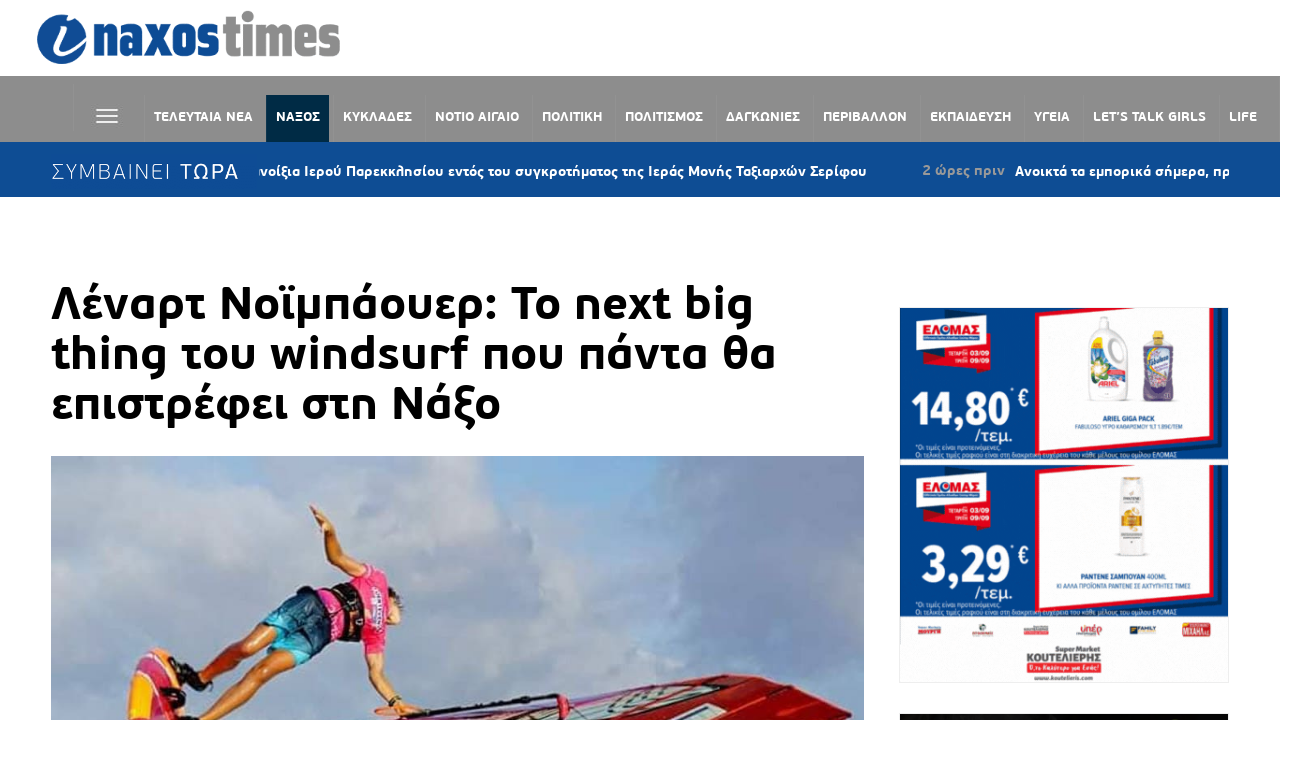

--- FILE ---
content_type: text/html; charset=UTF-8
request_url: https://naxostimes.gr/athlitismos/129872/lenart-noimpaoyer-to-next-big-thing-windsurf-poy-panta-tha/
body_size: 85358
content:
<!DOCTYPE html>
<html lang="el">
<head>
    <meta charset="UTF-8">
    <meta name="viewport" content="width=device-width, initial-scale=1.0">
    <link rel="profile" href="http://gmpg.org/xfn/11">
    <link rel="pingback" href="https://naxostimes.gr/xmlrpc.php">

    <meta name='robots' content='index, follow, max-image-preview:large, max-snippet:-1, max-video-preview:-1' />
	<style>img:is([sizes="auto" i], [sizes^="auto," i]) { contain-intrinsic-size: 3000px 1500px }</style>
	
	<!-- This site is optimized with the Yoast SEO plugin v26.1.1 - https://yoast.com/wordpress/plugins/seo/ -->
	<title>Λέναρτ Νοϊμπάουερ: Το next big thing του windsurf που πάντα θα επιστρέφει στη Νάξο - naxostimes.gr</title>
	<meta name="description" content="Στα 18 του έχει βρεθεί στην Αυστραλία, την Καραϊβική, τα Κανάρια νησιά και έχει κάνει την αδρεναλίνη μέρος της ζωής του. Ο Λέναρτ Νοϊμπάουερ.." />
	<link rel="canonical" href="https://naxostimes.gr/athlitismos/129872/lenart-noimpaoyer-to-next-big-thing-windsurf-poy-panta-tha/" />
	<meta property="og:locale" content="el_GR" />
	<meta property="og:type" content="article" />
	<meta property="og:title" content="Λέναρτ Νοϊμπάουερ: Το next big thing του windsurf που πάντα θα επιστρέφει στη Νάξο - naxostimes.gr" />
	<meta property="og:description" content="Στα 18 του έχει βρεθεί στην Αυστραλία, την Καραϊβική, τα Κανάρια νησιά και έχει κάνει την αδρεναλίνη μέρος της ζωής του. Ο Λέναρτ Νοϊμπάουερ.." />
	<meta property="og:url" content="https://naxostimes.gr/athlitismos/129872/lenart-noimpaoyer-to-next-big-thing-windsurf-poy-panta-tha/" />
	<meta property="og:site_name" content="naxostimes.gr" />
	<meta property="article:publisher" content="https://www.facebook.com/naxostimes" />
	<meta property="article:published_time" content="2023-03-06T17:32:58+00:00" />
	<meta property="article:modified_time" content="2023-03-07T13:12:55+00:00" />
	<meta property="og:image" content="https://naxostimes.gr/wp-content/uploads/2019/06/Lennart-Neubauer-3.jpg" />
	<meta property="og:image:width" content="1000" />
	<meta property="og:image:height" content="667" />
	<meta property="og:image:type" content="image/jpeg" />
	<meta name="author" content="Newsroom" />
	<meta name="twitter:card" content="summary_large_image" />
	<script type="application/ld+json" class="yoast-schema-graph">{"@context":"https://schema.org","@graph":[{"@type":"Article","@id":"https://naxostimes.gr/athlitismos/129872/lenart-noimpaoyer-to-next-big-thing-windsurf-poy-panta-tha/#article","isPartOf":{"@id":"https://naxostimes.gr/athlitismos/129872/lenart-noimpaoyer-to-next-big-thing-windsurf-poy-panta-tha/"},"author":{"name":"Newsroom","@id":"https://naxostimes.gr/#/schema/person/3fd42c068607541c43c91da4a6d964c9"},"headline":"Λέναρτ Νοϊμπάουερ: Το next big thing του windsurf που πάντα θα επιστρέφει στη Νάξο","datePublished":"2023-03-06T17:32:58+00:00","dateModified":"2023-03-07T13:12:55+00:00","mainEntityOfPage":{"@id":"https://naxostimes.gr/athlitismos/129872/lenart-noimpaoyer-to-next-big-thing-windsurf-poy-panta-tha/"},"wordCount":102,"commentCount":0,"publisher":{"@id":"https://naxostimes.gr/#organization"},"image":{"@id":"https://naxostimes.gr/athlitismos/129872/lenart-noimpaoyer-to-next-big-thing-windsurf-poy-panta-tha/#primaryimage"},"thumbnailUrl":"https://naxostimes.gr/wp-content/uploads/2019/06/Lennart-Neubauer-3.jpg","keywords":["WINDSURFING","ΛΕΝΑΡΤ ΝΟΙΜΠΑΟΥΕΡ","Νάξος"],"articleSection":["ΑΘΛΗΤΙΣΜΟΣ","ΝΑΞΟΣ","Ω"],"inLanguage":"el"},{"@type":"WebPage","@id":"https://naxostimes.gr/athlitismos/129872/lenart-noimpaoyer-to-next-big-thing-windsurf-poy-panta-tha/","url":"https://naxostimes.gr/athlitismos/129872/lenart-noimpaoyer-to-next-big-thing-windsurf-poy-panta-tha/","name":"Λέναρτ Νοϊμπάουερ: Το next big thing του windsurf που πάντα θα επιστρέφει στη Νάξο - naxostimes.gr","isPartOf":{"@id":"https://naxostimes.gr/#website"},"primaryImageOfPage":{"@id":"https://naxostimes.gr/athlitismos/129872/lenart-noimpaoyer-to-next-big-thing-windsurf-poy-panta-tha/#primaryimage"},"image":{"@id":"https://naxostimes.gr/athlitismos/129872/lenart-noimpaoyer-to-next-big-thing-windsurf-poy-panta-tha/#primaryimage"},"thumbnailUrl":"https://naxostimes.gr/wp-content/uploads/2019/06/Lennart-Neubauer-3.jpg","datePublished":"2023-03-06T17:32:58+00:00","dateModified":"2023-03-07T13:12:55+00:00","description":"Στα 18 του έχει βρεθεί στην Αυστραλία, την Καραϊβική, τα Κανάρια νησιά και έχει κάνει την αδρεναλίνη μέρος της ζωής του. Ο Λέναρτ Νοϊμπάουερ..","breadcrumb":{"@id":"https://naxostimes.gr/athlitismos/129872/lenart-noimpaoyer-to-next-big-thing-windsurf-poy-panta-tha/#breadcrumb"},"inLanguage":"el","potentialAction":[{"@type":"ReadAction","target":["https://naxostimes.gr/athlitismos/129872/lenart-noimpaoyer-to-next-big-thing-windsurf-poy-panta-tha/"]}]},{"@type":"ImageObject","inLanguage":"el","@id":"https://naxostimes.gr/athlitismos/129872/lenart-noimpaoyer-to-next-big-thing-windsurf-poy-panta-tha/#primaryimage","url":"https://naxostimes.gr/wp-content/uploads/2019/06/Lennart-Neubauer-3.jpg","contentUrl":"https://naxostimes.gr/wp-content/uploads/2019/06/Lennart-Neubauer-3.jpg","width":1000,"height":667,"caption":"Lennart Neubauer"},{"@type":"BreadcrumbList","@id":"https://naxostimes.gr/athlitismos/129872/lenart-noimpaoyer-to-next-big-thing-windsurf-poy-panta-tha/#breadcrumb","itemListElement":[{"@type":"ListItem","position":1,"name":"Home","item":"https://naxostimes.gr/"},{"@type":"ListItem","position":2,"name":"Λέναρτ Νοϊμπάουερ: Το next big thing του windsurf που πάντα θα επιστρέφει στη Νάξο"}]},{"@type":"WebSite","@id":"https://naxostimes.gr/#website","url":"https://naxostimes.gr/","name":"naxostimes.gr","description":"naxostimes.gr","publisher":{"@id":"https://naxostimes.gr/#organization"},"potentialAction":[{"@type":"SearchAction","target":{"@type":"EntryPoint","urlTemplate":"https://naxostimes.gr/?s={search_term_string}"},"query-input":{"@type":"PropertyValueSpecification","valueRequired":true,"valueName":"search_term_string"}}],"inLanguage":"el"},{"@type":"Organization","@id":"https://naxostimes.gr/#organization","name":"naxostimes.gr","url":"https://naxostimes.gr/","logo":{"@type":"ImageObject","inLanguage":"el","@id":"https://naxostimes.gr/#/schema/logo/image/","url":"https://naxostimes.gr/wp-content/uploads/2018/11/cycladestv-logo.png","contentUrl":"https://naxostimes.gr/wp-content/uploads/2018/11/cycladestv-logo.png","width":403,"height":72,"caption":"naxostimes.gr"},"image":{"@id":"https://naxostimes.gr/#/schema/logo/image/"},"sameAs":["https://www.facebook.com/naxostimes"]},{"@type":"Person","@id":"https://naxostimes.gr/#/schema/person/3fd42c068607541c43c91da4a6d964c9","name":"Newsroom","url":"https://naxostimes.gr/author/newsroom/"}]}</script>
	<!-- / Yoast SEO plugin. -->


<link rel='dns-prefetch' href='//unpkg.com' />
<link rel='dns-prefetch' href='//www.googletagmanager.com' />
<link rel='dns-prefetch' href='//cdnjs.cloudflare.com' />
<link rel='dns-prefetch' href='//fonts.googleapis.com' />
<link rel='dns-prefetch' href='//pagead2.googlesyndication.com' />
<link rel="alternate" type="application/rss+xml" title="Ροή RSS &raquo; naxostimes.gr" href="https://naxostimes.gr/feed/" />
		<!-- This site uses the Google Analytics by ExactMetrics plugin v8.9.0 - Using Analytics tracking - https://www.exactmetrics.com/ -->
		<!-- Note: ExactMetrics is not currently configured on this site. The site owner needs to authenticate with Google Analytics in the ExactMetrics settings panel. -->
					<!-- No tracking code set -->
				<!-- / Google Analytics by ExactMetrics -->
		<link rel='stylesheet' id='embed-pdf-viewer-css' href='https://naxostimes.gr/wp-content/plugins/embed-pdf-viewer/css/embed-pdf-viewer.css?ver=2.4.6' type='text/css' media='screen' />
<link rel='stylesheet' id='wplp-bakery-style-css' href='https://naxostimes.gr/wp-content/plugins/wp-latest-posts/css/vc_style.css?ver=5.0.11' type='text/css' media='all' />
<link rel='stylesheet' id='la-icon-maneger-style-css' href='https://naxostimes.gr/wp-content/uploads/la_icon_sets/style.min.css?ver=6.8.3' type='text/css' media='all' />
<style id='wp-emoji-styles-inline-css' type='text/css'>

	img.wp-smiley, img.emoji {
		display: inline !important;
		border: none !important;
		box-shadow: none !important;
		height: 1em !important;
		width: 1em !important;
		margin: 0 0.07em !important;
		vertical-align: -0.1em !important;
		background: none !important;
		padding: 0 !important;
	}
</style>
<link rel='stylesheet' id='wp-block-library-css' href='https://naxostimes.gr/wp-includes/css/dist/block-library/style.min.css?ver=6.8.3' type='text/css' media='all' />
<style id='classic-theme-styles-inline-css' type='text/css'>
/*! This file is auto-generated */
.wp-block-button__link{color:#fff;background-color:#32373c;border-radius:9999px;box-shadow:none;text-decoration:none;padding:calc(.667em + 2px) calc(1.333em + 2px);font-size:1.125em}.wp-block-file__button{background:#32373c;color:#fff;text-decoration:none}
</style>
<style id='tropicalista-pdfembed-style-inline-css' type='text/css'>
.wp-block-tropicalista-pdfembed{height:500px}

</style>
<link rel='stylesheet' id='wpzoom-social-icons-block-style-css' href='https://naxostimes.gr/wp-content/plugins/social-icons-widget-by-wpzoom/block/dist/style-wpzoom-social-icons.css?ver=4.5.1' type='text/css' media='all' />
<style id='global-styles-inline-css' type='text/css'>
:root{--wp--preset--aspect-ratio--square: 1;--wp--preset--aspect-ratio--4-3: 4/3;--wp--preset--aspect-ratio--3-4: 3/4;--wp--preset--aspect-ratio--3-2: 3/2;--wp--preset--aspect-ratio--2-3: 2/3;--wp--preset--aspect-ratio--16-9: 16/9;--wp--preset--aspect-ratio--9-16: 9/16;--wp--preset--color--black: #000000;--wp--preset--color--cyan-bluish-gray: #abb8c3;--wp--preset--color--white: #ffffff;--wp--preset--color--pale-pink: #f78da7;--wp--preset--color--vivid-red: #cf2e2e;--wp--preset--color--luminous-vivid-orange: #ff6900;--wp--preset--color--luminous-vivid-amber: #fcb900;--wp--preset--color--light-green-cyan: #7bdcb5;--wp--preset--color--vivid-green-cyan: #00d084;--wp--preset--color--pale-cyan-blue: #8ed1fc;--wp--preset--color--vivid-cyan-blue: #0693e3;--wp--preset--color--vivid-purple: #9b51e0;--wp--preset--gradient--vivid-cyan-blue-to-vivid-purple: linear-gradient(135deg,rgba(6,147,227,1) 0%,rgb(155,81,224) 100%);--wp--preset--gradient--light-green-cyan-to-vivid-green-cyan: linear-gradient(135deg,rgb(122,220,180) 0%,rgb(0,208,130) 100%);--wp--preset--gradient--luminous-vivid-amber-to-luminous-vivid-orange: linear-gradient(135deg,rgba(252,185,0,1) 0%,rgba(255,105,0,1) 100%);--wp--preset--gradient--luminous-vivid-orange-to-vivid-red: linear-gradient(135deg,rgba(255,105,0,1) 0%,rgb(207,46,46) 100%);--wp--preset--gradient--very-light-gray-to-cyan-bluish-gray: linear-gradient(135deg,rgb(238,238,238) 0%,rgb(169,184,195) 100%);--wp--preset--gradient--cool-to-warm-spectrum: linear-gradient(135deg,rgb(74,234,220) 0%,rgb(151,120,209) 20%,rgb(207,42,186) 40%,rgb(238,44,130) 60%,rgb(251,105,98) 80%,rgb(254,248,76) 100%);--wp--preset--gradient--blush-light-purple: linear-gradient(135deg,rgb(255,206,236) 0%,rgb(152,150,240) 100%);--wp--preset--gradient--blush-bordeaux: linear-gradient(135deg,rgb(254,205,165) 0%,rgb(254,45,45) 50%,rgb(107,0,62) 100%);--wp--preset--gradient--luminous-dusk: linear-gradient(135deg,rgb(255,203,112) 0%,rgb(199,81,192) 50%,rgb(65,88,208) 100%);--wp--preset--gradient--pale-ocean: linear-gradient(135deg,rgb(255,245,203) 0%,rgb(182,227,212) 50%,rgb(51,167,181) 100%);--wp--preset--gradient--electric-grass: linear-gradient(135deg,rgb(202,248,128) 0%,rgb(113,206,126) 100%);--wp--preset--gradient--midnight: linear-gradient(135deg,rgb(2,3,129) 0%,rgb(40,116,252) 100%);--wp--preset--font-size--small: 13px;--wp--preset--font-size--medium: 20px;--wp--preset--font-size--large: 36px;--wp--preset--font-size--x-large: 42px;--wp--preset--spacing--20: 0.44rem;--wp--preset--spacing--30: 0.67rem;--wp--preset--spacing--40: 1rem;--wp--preset--spacing--50: 1.5rem;--wp--preset--spacing--60: 2.25rem;--wp--preset--spacing--70: 3.38rem;--wp--preset--spacing--80: 5.06rem;--wp--preset--shadow--natural: 6px 6px 9px rgba(0, 0, 0, 0.2);--wp--preset--shadow--deep: 12px 12px 50px rgba(0, 0, 0, 0.4);--wp--preset--shadow--sharp: 6px 6px 0px rgba(0, 0, 0, 0.2);--wp--preset--shadow--outlined: 6px 6px 0px -3px rgba(255, 255, 255, 1), 6px 6px rgba(0, 0, 0, 1);--wp--preset--shadow--crisp: 6px 6px 0px rgba(0, 0, 0, 1);}:where(.is-layout-flex){gap: 0.5em;}:where(.is-layout-grid){gap: 0.5em;}body .is-layout-flex{display: flex;}.is-layout-flex{flex-wrap: wrap;align-items: center;}.is-layout-flex > :is(*, div){margin: 0;}body .is-layout-grid{display: grid;}.is-layout-grid > :is(*, div){margin: 0;}:where(.wp-block-columns.is-layout-flex){gap: 2em;}:where(.wp-block-columns.is-layout-grid){gap: 2em;}:where(.wp-block-post-template.is-layout-flex){gap: 1.25em;}:where(.wp-block-post-template.is-layout-grid){gap: 1.25em;}.has-black-color{color: var(--wp--preset--color--black) !important;}.has-cyan-bluish-gray-color{color: var(--wp--preset--color--cyan-bluish-gray) !important;}.has-white-color{color: var(--wp--preset--color--white) !important;}.has-pale-pink-color{color: var(--wp--preset--color--pale-pink) !important;}.has-vivid-red-color{color: var(--wp--preset--color--vivid-red) !important;}.has-luminous-vivid-orange-color{color: var(--wp--preset--color--luminous-vivid-orange) !important;}.has-luminous-vivid-amber-color{color: var(--wp--preset--color--luminous-vivid-amber) !important;}.has-light-green-cyan-color{color: var(--wp--preset--color--light-green-cyan) !important;}.has-vivid-green-cyan-color{color: var(--wp--preset--color--vivid-green-cyan) !important;}.has-pale-cyan-blue-color{color: var(--wp--preset--color--pale-cyan-blue) !important;}.has-vivid-cyan-blue-color{color: var(--wp--preset--color--vivid-cyan-blue) !important;}.has-vivid-purple-color{color: var(--wp--preset--color--vivid-purple) !important;}.has-black-background-color{background-color: var(--wp--preset--color--black) !important;}.has-cyan-bluish-gray-background-color{background-color: var(--wp--preset--color--cyan-bluish-gray) !important;}.has-white-background-color{background-color: var(--wp--preset--color--white) !important;}.has-pale-pink-background-color{background-color: var(--wp--preset--color--pale-pink) !important;}.has-vivid-red-background-color{background-color: var(--wp--preset--color--vivid-red) !important;}.has-luminous-vivid-orange-background-color{background-color: var(--wp--preset--color--luminous-vivid-orange) !important;}.has-luminous-vivid-amber-background-color{background-color: var(--wp--preset--color--luminous-vivid-amber) !important;}.has-light-green-cyan-background-color{background-color: var(--wp--preset--color--light-green-cyan) !important;}.has-vivid-green-cyan-background-color{background-color: var(--wp--preset--color--vivid-green-cyan) !important;}.has-pale-cyan-blue-background-color{background-color: var(--wp--preset--color--pale-cyan-blue) !important;}.has-vivid-cyan-blue-background-color{background-color: var(--wp--preset--color--vivid-cyan-blue) !important;}.has-vivid-purple-background-color{background-color: var(--wp--preset--color--vivid-purple) !important;}.has-black-border-color{border-color: var(--wp--preset--color--black) !important;}.has-cyan-bluish-gray-border-color{border-color: var(--wp--preset--color--cyan-bluish-gray) !important;}.has-white-border-color{border-color: var(--wp--preset--color--white) !important;}.has-pale-pink-border-color{border-color: var(--wp--preset--color--pale-pink) !important;}.has-vivid-red-border-color{border-color: var(--wp--preset--color--vivid-red) !important;}.has-luminous-vivid-orange-border-color{border-color: var(--wp--preset--color--luminous-vivid-orange) !important;}.has-luminous-vivid-amber-border-color{border-color: var(--wp--preset--color--luminous-vivid-amber) !important;}.has-light-green-cyan-border-color{border-color: var(--wp--preset--color--light-green-cyan) !important;}.has-vivid-green-cyan-border-color{border-color: var(--wp--preset--color--vivid-green-cyan) !important;}.has-pale-cyan-blue-border-color{border-color: var(--wp--preset--color--pale-cyan-blue) !important;}.has-vivid-cyan-blue-border-color{border-color: var(--wp--preset--color--vivid-cyan-blue) !important;}.has-vivid-purple-border-color{border-color: var(--wp--preset--color--vivid-purple) !important;}.has-vivid-cyan-blue-to-vivid-purple-gradient-background{background: var(--wp--preset--gradient--vivid-cyan-blue-to-vivid-purple) !important;}.has-light-green-cyan-to-vivid-green-cyan-gradient-background{background: var(--wp--preset--gradient--light-green-cyan-to-vivid-green-cyan) !important;}.has-luminous-vivid-amber-to-luminous-vivid-orange-gradient-background{background: var(--wp--preset--gradient--luminous-vivid-amber-to-luminous-vivid-orange) !important;}.has-luminous-vivid-orange-to-vivid-red-gradient-background{background: var(--wp--preset--gradient--luminous-vivid-orange-to-vivid-red) !important;}.has-very-light-gray-to-cyan-bluish-gray-gradient-background{background: var(--wp--preset--gradient--very-light-gray-to-cyan-bluish-gray) !important;}.has-cool-to-warm-spectrum-gradient-background{background: var(--wp--preset--gradient--cool-to-warm-spectrum) !important;}.has-blush-light-purple-gradient-background{background: var(--wp--preset--gradient--blush-light-purple) !important;}.has-blush-bordeaux-gradient-background{background: var(--wp--preset--gradient--blush-bordeaux) !important;}.has-luminous-dusk-gradient-background{background: var(--wp--preset--gradient--luminous-dusk) !important;}.has-pale-ocean-gradient-background{background: var(--wp--preset--gradient--pale-ocean) !important;}.has-electric-grass-gradient-background{background: var(--wp--preset--gradient--electric-grass) !important;}.has-midnight-gradient-background{background: var(--wp--preset--gradient--midnight) !important;}.has-small-font-size{font-size: var(--wp--preset--font-size--small) !important;}.has-medium-font-size{font-size: var(--wp--preset--font-size--medium) !important;}.has-large-font-size{font-size: var(--wp--preset--font-size--large) !important;}.has-x-large-font-size{font-size: var(--wp--preset--font-size--x-large) !important;}
:where(.wp-block-post-template.is-layout-flex){gap: 1.25em;}:where(.wp-block-post-template.is-layout-grid){gap: 1.25em;}
:where(.wp-block-columns.is-layout-flex){gap: 2em;}:where(.wp-block-columns.is-layout-grid){gap: 2em;}
:root :where(.wp-block-pullquote){font-size: 1.5em;line-height: 1.6;}
</style>
<link rel='stylesheet' id='s_pdf_styles-css' href='https://naxostimes.gr/wp-content/plugins/simple-pdf-viewer/css/style.css?ver=6.8.3' type='text/css' media='all' />
<link rel='stylesheet' id='sf_styles-css' href='https://naxostimes.gr/wp-content/plugins/superfly-menu/css/public.min.css?ver=6.8.3' type='text/css' media='all' />
<link rel='stylesheet' id='ivory-search-styles-css' href='https://naxostimes.gr/wp-content/plugins/add-search-to-menu/public/css/ivory-search.min.css?ver=5.5.12' type='text/css' media='all' />
<link rel='stylesheet' id='zoom-theme-utils-css-css' href='https://naxostimes.gr/wp-content/themes/domino/functions/wpzoom/assets/css/theme-utils.css?ver=6.8.3' type='text/css' media='all' />
<link rel='stylesheet' id='domino-google-fonts-css' href='//fonts.googleapis.com/css?family=Didact+Gothic%3A%26subset%3Dlatin%2C&#038;ver=6.8.3' type='text/css' media='all' />
<link rel='stylesheet' id='domino-style-css' href='https://naxostimes.gr/wp-content/themes/domino/style.css?ver=2.0.5' type='text/css' media='all' />
<link rel='stylesheet' id='media-queries-css' href='https://naxostimes.gr/wp-content/themes/domino/css/media-queries.css?ver=2.0.5' type='text/css' media='all' />
<link rel='stylesheet' id='domino-google-font-default-css' href='//fonts.googleapis.com/css?family=Playfair+Display%3A400%2C700%7CRoboto+Condensed%3A400%2C700%7CLibre+Franklin%3A400%2C400i%2C600%2C600i%2C700%2C700i&#038;subset=latin%2Clatin-ext%2Cgreek%2Ccyrillic&#038;ver=6.8.3' type='text/css' media='all' />
<link rel='stylesheet' id='domino-style-color-blue-css' href='https://naxostimes.gr/wp-content/themes/domino/styles/blue.css?ver=2.0.5' type='text/css' media='all' />
<link rel='stylesheet' id='dashicons-css' href='https://naxostimes.gr/wp-includes/css/dashicons.min.css?ver=6.8.3' type='text/css' media='all' />
<link rel='stylesheet' id='wpzoom-social-icons-socicon-css' href='https://naxostimes.gr/wp-content/plugins/social-icons-widget-by-wpzoom/assets/css/wpzoom-socicon.css?ver=1760718319' type='text/css' media='all' />
<link rel='stylesheet' id='wpzoom-social-icons-genericons-css' href='https://naxostimes.gr/wp-content/plugins/social-icons-widget-by-wpzoom/assets/css/genericons.css?ver=1760718319' type='text/css' media='all' />
<link rel='stylesheet' id='wpzoom-social-icons-academicons-css' href='https://naxostimes.gr/wp-content/plugins/social-icons-widget-by-wpzoom/assets/css/academicons.min.css?ver=1760718319' type='text/css' media='all' />
<link rel='stylesheet' id='wpzoom-social-icons-font-awesome-3-css' href='https://naxostimes.gr/wp-content/plugins/social-icons-widget-by-wpzoom/assets/css/font-awesome-3.min.css?ver=1760718319' type='text/css' media='all' />
<link rel='stylesheet' id='wpzoom-social-icons-styles-css' href='https://naxostimes.gr/wp-content/plugins/social-icons-widget-by-wpzoom/assets/css/wpzoom-social-icons-styles.css?ver=1760718319' type='text/css' media='all' />
<link rel='stylesheet' id='heateor_sss_frontend_css-css' href='https://naxostimes.gr/wp-content/plugins/sassy-social-share/public/css/sassy-social-share-public.css?ver=3.3.79' type='text/css' media='all' />
<style id='heateor_sss_frontend_css-inline-css' type='text/css'>
.heateor_sss_button_instagram span.heateor_sss_svg,a.heateor_sss_instagram span.heateor_sss_svg{background:radial-gradient(circle at 30% 107%,#fdf497 0,#fdf497 5%,#fd5949 45%,#d6249f 60%,#285aeb 90%)}.heateor_sss_horizontal_sharing .heateor_sss_svg,.heateor_sss_standard_follow_icons_container .heateor_sss_svg{color:#fff;border-width:0px;border-style:solid;border-color:transparent}.heateor_sss_horizontal_sharing .heateorSssTCBackground{color:#666}.heateor_sss_horizontal_sharing span.heateor_sss_svg:hover,.heateor_sss_standard_follow_icons_container span.heateor_sss_svg:hover{border-color:transparent;}.heateor_sss_vertical_sharing span.heateor_sss_svg,.heateor_sss_floating_follow_icons_container span.heateor_sss_svg{color:#fff;border-width:0px;border-style:solid;border-color:transparent;}.heateor_sss_vertical_sharing .heateorSssTCBackground{color:#666;}.heateor_sss_vertical_sharing span.heateor_sss_svg:hover,.heateor_sss_floating_follow_icons_container span.heateor_sss_svg:hover{border-color:transparent;}div.heateor_sss_horizontal_sharing .heateor_sss_square_count{display: block}@media screen and (max-width:783px) {.heateor_sss_vertical_sharing{display:none!important}}
</style>
<link rel='stylesheet' id='wzslider-css' href='https://naxostimes.gr/wp-content/plugins/wpzoom-shortcodes/assets/css/wzslider.css?ver=6.8.3' type='text/css' media='all' />
<link rel='stylesheet' id='wpz-shortcodes-css' href='https://naxostimes.gr/wp-content/plugins/wpzoom-shortcodes/assets/css/shortcodes.css?ver=6.8.3' type='text/css' media='all' />
<link rel='stylesheet' id='zoom-font-awesome-css' href='https://naxostimes.gr/wp-content/plugins/wpzoom-shortcodes/assets/css/font-awesome.min.css?ver=6.8.3' type='text/css' media='all' />
<link rel='stylesheet' id='wpzoom-custom-css' href='https://naxostimes.gr/wp-content/themes/domino/custom.css?ver=2.0.5' type='text/css' media='all' />
<link rel='stylesheet' id='__EPYT__style-css' href='https://naxostimes.gr/wp-content/plugins/youtube-embed-plus-pro/styles/ytprefs.min.css?ver=14.2.3' type='text/css' media='all' />
<style id='__EPYT__style-inline-css' type='text/css'>

                .epyt-gallery-thumb {
                        width: 100%;
                }
                
                         @media (min-width:0px) and (max-width: 800px) {
                            .epyt-gallery-rowbreak {
                                display: none;
                            }
                            .epyt-gallery-allthumbs[class*="epyt-cols"] .epyt-gallery-thumb {
                                width: 100% !important;
                            }
                          }
</style>
<link rel='stylesheet' id='__disptype__-css' href='https://naxostimes.gr/wp-content/plugins/youtube-embed-plus-pro/scripts/lity.min.css?ver=14.2.3' type='text/css' media='all' />
<link rel='stylesheet' id='__dyntype__-css' href='https://naxostimes.gr/wp-content/plugins/youtube-embed-plus-pro/scripts/embdyn.min.css?ver=14.2.3' type='text/css' media='all' />
<link rel='preload' as='font'  id='wpzoom-social-icons-font-academicons-woff2-css' href='https://naxostimes.gr/wp-content/plugins/social-icons-widget-by-wpzoom/assets/font/academicons.woff2?v=1.9.2'  type='font/woff2' crossorigin />
<link rel='preload' as='font'  id='wpzoom-social-icons-font-fontawesome-3-woff2-css' href='https://naxostimes.gr/wp-content/plugins/social-icons-widget-by-wpzoom/assets/font/fontawesome-webfont.woff2?v=4.7.0'  type='font/woff2' crossorigin />
<link rel='preload' as='font'  id='wpzoom-social-icons-font-genericons-woff-css' href='https://naxostimes.gr/wp-content/plugins/social-icons-widget-by-wpzoom/assets/font/Genericons.woff'  type='font/woff' crossorigin />
<link rel='preload' as='font'  id='wpzoom-social-icons-font-socicon-woff2-css' href='https://naxostimes.gr/wp-content/plugins/social-icons-widget-by-wpzoom/assets/font/socicon.woff2?v=4.5.1'  type='font/woff2' crossorigin />
<link rel='stylesheet' id='myStyleSheets-css' href='https://naxostimes.gr/wp-content/plugins/wp-latest-posts/css/wplp_front.css?ver=5.0.11' type='text/css' media='all' />
<script type="text/javascript" src="https://naxostimes.gr/wp-includes/js/jquery/jquery.min.js?ver=3.7.1" id="jquery-core-js"></script>
<script type="text/javascript" src="https://naxostimes.gr/wp-includes/js/jquery/jquery-migrate.min.js?ver=3.4.1" id="jquery-migrate-js"></script>
<script type="text/javascript" src="https://naxostimes.gr/wp-content/plugins/superfly-menu/includes/vendor/looks_awesome/icon_manager/js/md5.js?ver=1.0,0" id="la-icon-manager-md5-js"></script>
<script type="text/javascript" src="https://naxostimes.gr/wp-content/plugins/superfly-menu/includes/vendor/looks_awesome/icon_manager/js/util.js?ver=1.0,0" id="la-icon-manager-util-js"></script>
<script type="text/javascript" src="https://naxostimes.gr/wp-content/plugins/simple-pdf-viewer/js/main.js?ver=6.8.3" id="s_pdf_scripts-js"></script>
<script type="text/javascript" id="sf_main-js-extra">
/* <![CDATA[ */
var SF_Opts = {"social":[],"search":"show","blur":"","fade":"no","test_mode":"","hide_def":"","mob_nav":"","sidebar_style":"side","sidebar_behaviour":"slide","alt_menu":"","sidebar_pos":"left","width_panel_1":"275","width_panel_2":"250","width_panel_3":"250","width_panel_4":"200","base_color":"#8f8f8f","opening_type":"click","sub_type":"yes","sub_opening_type":"hover","label":"metro","label_top":"192px","label_size":"53px","label_vis":"visible","item_padding":"15","bg":"","path":"https:\/\/naxostimes.gr\/wp-content\/plugins\/superfly-menu\/img\/","menu":"{\"382\":{\"term_id\":382,\"name\":\"Superfly Left Menu\",\"loc\":{\"pages\":{\"24380\":1,\"25530\":1,\"25531\":1,\"25532\":1,\"25533\":1,\"25534\":1,\"27851\":1,\"29683\":1},\"cposts\":{\"wpzoom\":1},\"cats\":{\"1\":1,\"2\":1,\"5\":1,\"6\":1,\"8\":1,\"9\":1,\"10\":1,\"11\":1,\"12\":1,\"13\":1,\"14\":1,\"15\":1,\"16\":1,\"17\":1,\"18\":1,\"19\":1,\"20\":1,\"21\":1,\"22\":1,\"24\":1,\"25\":1,\"26\":1,\"28\":1,\"29\":1,\"30\":1,\"32\":1,\"33\":1,\"34\":1,\"35\":1,\"36\":1,\"37\":1,\"38\":1,\"39\":1,\"40\":1,\"44\":1,\"48\":1,\"49\":1,\"51\":1,\"56\":1,\"58\":1,\"59\":1,\"60\":1,\"61\":1,\"62\":1,\"63\":1,\"64\":1,\"65\":1,\"66\":1,\"67\":1,\"68\":1,\"69\":1,\"70\":1,\"71\":1,\"72\":1,\"73\":1,\"74\":1,\"75\":1,\"227\":1,\"332\":1,\"333\":1,\"334\":1,\"335\":1,\"336\":1,\"380\":1,\"381\":1},\"taxes\":{},\"langs\":{},\"wp_pages\":{\"front\":1,\"home\":1,\"archive\":1,\"single\":1,\"forbidden\":1,\"search\":1},\"ids\":[\"\"]},\"isDef\":true}}","togglers":"#custom_toggle","subMenuSupport":"yes","subMenuSelector":"sub-menu, children","activeClassSelector":"current-menu-item","allowedTags":"DIV, NAV, UL, OL, LI, A, P, H1, H2, H3, H4, SPAN","menuData":[],"siteBase":"https:\/\/naxostimes.gr","plugin_ver":"4.5.3"};
/* ]]> */
</script>
<script type="text/javascript" src="https://naxostimes.gr/wp-content/plugins/superfly-menu/js/public.min.js?ver=4.5.3" id="sf_main-js"></script>
<script type="text/javascript" src="https://naxostimes.gr/wp-content/themes/domino/js/init.js?ver=6.8.3" id="wpzoom-init-js"></script>

<!-- Google tag (gtag.js) snippet added by Site Kit -->
<!-- Google Analytics snippet added by Site Kit -->
<script type="text/javascript" src="https://www.googletagmanager.com/gtag/js?id=GT-MK5D5D2" id="google_gtagjs-js" async></script>
<script type="text/javascript" id="google_gtagjs-js-after">
/* <![CDATA[ */
window.dataLayer = window.dataLayer || [];function gtag(){dataLayer.push(arguments);}
gtag("set","linker",{"domains":["naxostimes.gr"]});
gtag("js", new Date());
gtag("set", "developer_id.dZTNiMT", true);
gtag("config", "GT-MK5D5D2");
/* ]]> */
</script>
<script type="text/javascript" defer src="https://naxostimes.gr/wp-content/plugins/youtube-embed-plus-pro/scripts/lity.min.js?ver=14.2.3" id="__dispload__-js"></script>
<script type="text/javascript" id="__ytprefs__-js-extra">
/* <![CDATA[ */
var _EPYT_ = {"ajaxurl":"https:\/\/naxostimes.gr\/wp-admin\/admin-ajax.php","security":"6cea4daeb6","gallery_scrolloffset":"20","eppathtoscripts":"https:\/\/naxostimes.gr\/wp-content\/plugins\/youtube-embed-plus-pro\/scripts\/","eppath":"https:\/\/naxostimes.gr\/wp-content\/plugins\/youtube-embed-plus-pro\/","epresponsiveselector":"[\"iframe.__youtube_prefs__\",\"iframe[src*='youtube.com']\",\"iframe[src*='youtube-nocookie.com']\",\"iframe[data-ep-src*='youtube.com']\",\"iframe[data-ep-src*='youtube-nocookie.com']\",\"iframe[data-ep-gallerysrc*='youtube.com']\"]","epdovol":"1","version":"14.2.3","evselector":"iframe.__youtube_prefs__[src], iframe[src*=\"youtube.com\/embed\/\"], iframe[src*=\"youtube-nocookie.com\/embed\/\"]","ajax_compat":"","maxres_facade":"eager","ytapi_load":"light","pause_others":"","stopMobileBuffer":"1","facade_mode":"","not_live_on_channel":"","not_live_showtime":"180"};
/* ]]> */
</script>
<script type="text/javascript" defer src="https://naxostimes.gr/wp-content/plugins/youtube-embed-plus-pro/scripts/ytprefs.min.js?ver=14.2.3" id="__ytprefs__-js"></script>
<script type="text/javascript" defer src="https://naxostimes.gr/wp-content/plugins/youtube-embed-plus-pro/scripts/embdyn.min.js?ver=14.2.3" id="__dynload__-js"></script>
<script></script><link rel="https://api.w.org/" href="https://naxostimes.gr/wp-json/" /><link rel="alternate" title="JSON" type="application/json" href="https://naxostimes.gr/wp-json/wp/v2/posts/129872" /><link rel="EditURI" type="application/rsd+xml" title="RSD" href="https://naxostimes.gr/xmlrpc.php?rsd" />
<meta name="generator" content="WordPress 6.8.3" />
<link rel='shortlink' href='https://naxostimes.gr/?p=129872' />
<link rel="alternate" title="oEmbed (JSON)" type="application/json+oembed" href="https://naxostimes.gr/wp-json/oembed/1.0/embed?url=https%3A%2F%2Fnaxostimes.gr%2Fathlitismos%2F129872%2Flenart-noimpaoyer-to-next-big-thing-windsurf-poy-panta-tha%2F" />
<link rel="alternate" title="oEmbed (XML)" type="text/xml+oembed" href="https://naxostimes.gr/wp-json/oembed/1.0/embed?url=https%3A%2F%2Fnaxostimes.gr%2Fathlitismos%2F129872%2Flenart-noimpaoyer-to-next-big-thing-windsurf-poy-panta-tha%2F&#038;format=xml" />
<!-- start Simple Custom CSS and JS -->
<style type="text/css">
/* Add your CSS code here.

For example:
.example {
    color: red;
}

For brushing up on your CSS knowledge, check out http://www.w3schools.com/css/css_syntax.asp

End of comment */ 

</style>
<!-- end Simple Custom CSS and JS -->
<!-- start Simple Custom CSS and JS -->
<style type="text/css">
.epyt-gallery-notitle span {
    display: inherit !important;
    line-height: 14px !important;
    overflow: hidden !important;
    white-space: nowrap !important;
  text-overflow: ellipsis !important;
}</style>
<!-- end Simple Custom CSS and JS -->
<!-- start Simple Custom CSS and JS -->
<style type="text/css">
#sidebar {
  margin-top: 30px;
}

.ct-wpzoom-featured-cat-16 {
/*     background-image: url(https://naxostimes.gr/wp-content/uploads/2021/03/food_-taste2-1.gif) !important; */
  background-image: none !important;
}

.ct-wpzoom-featured-cat-16 .title {
  top: 0 !important;
}

.ct-wpzoom-featured-cat-16 .type-post, .ct-wpzoom-featured-cat-16 .right_col_posts .post_content {
  margin: 12px;
  width: calc(100% - 24px);
}
</style>
<!-- end Simple Custom CSS and JS -->
<!-- start Simple Custom CSS and JS -->
<style type="text/css">
p,
a,
ul,
span
li,
div,
body {
    font-family: Didact Gothic !important;
    font-weight: 600 !important;
}

b,
strong,
h1,
h2,
h3,
h4,
h5,
h6{
	font-family: Didact Gothic !important;
	font-weight: bold !important;
}

body.single .content-area h1.entry-title {
    font-size: 46px !important;
    color: #000 !important;
    font-weight: 800 !important;
    line-height: 50px;
}

/* All custom css For menu */
#menu-main-menu-1 .menu-item.menu-item-type-taxonomy.menu-item-object-category.menu-item-30073 {
    display: none !important;
}
#menu-main-menu-1 .menu-item.menu-item-type-taxonomy.menu-item-object-category.menu-item-30070 {
    display: none !important;
}
#menu-main-menu-1 .menu-item.menu-item-type-taxonomy.menu-item-object-category.menu-item-30068 {
    display: none !important;
}
#menu-main-menu-1 .menu-item.menu-item-type-taxonomy.menu-item-object-category.menu-item-30069 {
    display: none !important;
}
#menu-main-menu-1 .menu-item.menu-item-type-taxonomy.menu-item-object-category.menu-item-has-children.menu-item-30071 {
    display: none !important;
}
/* End CSS */

.content-area .archive-title{
	border: none !important;
    color: transparent !important;
    background-repeat: no-repeat;
    background-size: contain;
  	margin-bottom: 24px;
  	margin-top: 0 !important;
}

.category-athlitismos .content-area .archive-title {
   background-image: url(https://www.naxostimes.gr/wp-content/uploads/2019/02/athlitismos.png);
}
.category-toyrismos .content-area .archive-title {
   background-image: url(https://www.naxostimes.gr/wp-content/uploads/2019/02/toyrismos.png);
}
.category-ygeia .content-area .archive-title {
   background-image: url(https://www.naxostimes.gr/wp-content/uploads/2019/02/ygeia.png);
}
.category-ekpaideysi .content-area .archive-title {
   background-image: url(https://www.naxostimes.gr/wp-content/uploads/2019/02/ekpaideysi.png);
}
.category-perivallon .content-area .archive-title {
   background-image: url(https://www.naxostimes.gr/wp-content/uploads/2019/02/perivallon.png);
}
.category-politismos .content-area .archive-title {
   background-image: url(https://www.naxostimes.gr/wp-content/uploads/2019/02/politismos.png);
}
.category-koinonia .content-area .archive-title {
   background-image: url(https://www.naxostimes.gr/wp-content/uploads/2019/02/koinonia.png);
}
.category-parapolitiki .content-area .archive-title {
   background-image: url(https://www.naxostimes.gr/wp-content/uploads/2019/02/parapolitiki.png);
}
.category-politiki .content-area .archive-title {
   background-image: url(https://www.naxostimes.gr/wp-content/uploads/2019/02/politiki.png);
}
.category-n-aigaio .content-area .archive-title {
   background-image: url(https://www.naxostimes.gr/wp-content/uploads/2019/02/n-aigaio.png);
}
.category-kyklades .content-area .archive-title {
   background-image: url(https://www.naxostimes.gr/wp-content/uploads/2019/02/kyklades.png);
}
.category-naxos .content-area .archive-title {
   background-image: url(https://www.naxostimes.gr/wp-content/uploads/2019/02/naxos.png);
}


/* All New Categorys */
.category-amorgos .content-area .archive-title {
   background-image: url(https://www.naxostimes.gr/wp-content/uploads/2019/03/AMORGOS.png);
   background-size: cover;
}
.category-anafi .content-area .archive-title {
   background-image: url(https://www.naxostimes.gr/wp-content/uploads/2019/03/ANAFI.png);
   background-size: cover;
   background-position: center;
}
.category-andros .content-area .archive-title {
   background-image: url(https://www.naxostimes.gr/wp-content/uploads/2019/03/ANDROS-1.png);
   background-size: cover;
}
.category-antiparos .content-area .archive-title {
   background-image: url(https://www.naxostimes.gr/wp-content/uploads/2019/03/ANTIPAROS.png);
   background-size: cover;
}
.category-dilos .content-area .archive-title {
   background-image: url(https://www.naxostimes.gr/wp-content/uploads/2019/03/DILOS.png);
   background-size: cover;
}
.category-ergasia .content-area .archive-title {
   background-image: url(https://www.naxostimes.gr/wp-content/uploads/2019/03/ERGASIA.png);
   background-size: cover;
}
.category-iso .content-area .archive-title {
   background-image: url(https://www.naxostimes.gr/wp-content/uploads/2019/03/IOS.png);
   background-size: cover;
}
.category-kea .content-area .archive-title {
   background-image: url(https://www.naxostimes.gr/wp-content/uploads/2019/03/KEA.png);
   background-size: cover;
}
.category-kimolos .content-area .archive-title {
   background-image: url(https://www.naxostimes.gr/wp-content/uploads/2019/03/KIMOLOS.png);
   background-size: cover;
}
.category-kimolos .content-area .archive-title {
   background-image: url(https://www.naxostimes.gr/wp-content/uploads/2019/03/KITHNOS.png);
   background-size: cover;
}
.category-mikres-kyklades .content-area .archive-title {
   background-image: url(https://www.naxostimes.gr/wp-content/uploads/2019/03/MIKRESW-KYKLADES.png);
   background-size: cover;
}
.category-milos .content-area .archive-title {
   background-image: url(https://www.naxostimes.gr/wp-content/uploads/2019/03/MILOS.png);
   background-size: cover;
}
.category-mykonos .content-area .archive-title {
   background-image: url(https://www.naxostimes.gr/wp-content/uploads/2019/03/MYKONOS.png);
   background-size: cover;
}
.category-mynaxos .content-area .archive-title {
   background-image: url(https://www.naxostimes.gr/wp-content/uploads/2019/03/MYNAXOS.png);
   background-size: cover;
}
.category-paros .content-area .archive-title {
   background-image: url(https://www.naxostimes.gr/wp-content/uploads/2019/03/PAROS.png);
   background-size: cover;
}
.category-santorini .content-area .archive-title {
   background-image: url(https://www.naxostimes.gr/wp-content/uploads/2019/03/SANTORTINI.png);
   background-size: cover;
}
.category-serifos .content-area .archive-title {
   background-image: url(https://www.naxostimes.gr/wp-content/uploads/2019/03/SERIFOS.png);
   background-size: cover;
}
.category-sifnos .content-area .archive-title {
   background-image: url(https://www.naxostimes.gr/wp-content/uploads/2019/03/SIFNOS.png);
   background-size: cover;
}
.category-serifos .content-area .archive-title {
   background-image: url(https://www.naxostimes.gr/wp-content/uploads/2019/03/SERIFOS.png);
   background-size: cover;
}
.category-sifnos .content-area .archive-title {
   background-image: url(https://www.naxostimes.gr/wp-content/uploads/2019/03/SIKINOS.png);
   background-size: cover;
}
.category-syros .content-area .archive-title {
   background-image: url(https://www.naxostimes.gr/wp-content/uploads/2019/03/SUROS.png);
   background-size: cover;
}

.category-ios .content-area .archive-title {
   background-image: url(https://www.naxostimes.gr/wp-content/uploads/2019/03/IOS-1.png);
   background-size: cover;
   background-position: center;
}



.category-teleytaia-nea .content-area .archive-title {
   background-image: url(https://www.naxostimes.gr/wp-content/uploads/2019/03/TELEUTAIA-NEA.png);
   background-size: cover;
}
.category-tinos .content-area .archive-title {
   background-image: url(https://www.naxostimes.gr/wp-content/uploads/2019/03/TINOS.png);
   background-size: cover;
}
.category-life .content-area .archive-title {
   background-image: url(https://www.naxostimes.gr/wp-content/uploads/2019/03/life.png);
   background-size: cover;
   background-position: center;
}

.archive.category .content-area .archive-title {
  background-size: contain;
  background-repeat: no-repeat;
  padding: 0 0 40px;
}

.category-aggelies .content-area .archive-title {
  background: url("https://www.naxostimes.gr/wp-content/uploads/2019/05/aggelies.png");  
}

.category-agrotika .content-area .archive-title {
  background: url("https://www.naxostimes.gr/wp-content/uploads/2019/05/agrotika.png");
}

.category-apopseis .content-area .archive-title {
  background: url("https://www.naxostimes.gr/wp-content/uploads/2019/05/apopseis.png");
}

.category-astynomika .content-area .archive-title {
  background: url("https://www.naxostimes.gr/wp-content/uploads/2019/05/astynomika.png");
}

.category-ellada .content-area .archive-title {
  background: url("https://www.naxostimes.gr/wp-content/uploads/2019/05/elladakkosmos.png");
}

.category-epistimi-texnologia .content-area .archive-title {
  background: url("https://www.naxostimes.gr/wp-content/uploads/2019/05/epistimi-texnologia.png");
}

.category-folegandros .content-area .archive-title {
  background: url("https://www.naxostimes.gr/wp-content/uploads/2019/05/folegandros.png");
}

.category-kairos .content-area .archive-title {
  background: url("https://www.naxostimes.gr/wp-content/uploads/2019/05/kairos.png");
}

.category-kythnos .content-area .archive-title {
  background: url("https://www.naxostimes.gr/wp-content/uploads/2019/05/kithnos.png");
}

.category-life-style .content-area .archive-title {
  background: url("https://www.naxostimes.gr/wp-content/uploads/2019/05/lifestyle.png");
}

.category-limenika .content-area .archive-title {
  background: url("https://www.naxostimes.gr/wp-content/uploads/2019/05/limenika.png");
}

.category-media .content-area .archive-title {
  background: url("https://www.naxostimes.gr/wp-content/uploads/2019/05/media.png");
}

.category-omorfia .content-area .archive-title {
  background: url("https://www.naxostimes.gr/wp-content/uploads/2019/05/omorfia.png");
}

.category-paraxena .content-area .archive-title {
  background: url("https://www.naxostimes.gr/wp-content/uploads/2019/05/paraksena.png");
}

.category-prosopa .content-area .archive-title {
  background: url("https://www.naxostimes.gr/wp-content/uploads/2019/05/prosopa.png");
}

.category-protaseis .content-area .archive-title {
  background: url("https://www.naxostimes.gr/wp-content/uploads/2019/05/protaseis.png");
}

.category-psyxagogeia .content-area .archive-title {
  background: url("https://www.naxostimes.gr/wp-content/uploads/2019/05/psyxagogia.png");
}

.category-sikinos .content-area .archive-title {
  background: url("https://www.naxostimes.gr/wp-content/uploads/2019/05/sikinos.png");
}

.category-taxidia .content-area .archive-title {
  background: url("https://www.naxostimes.gr/wp-content/uploads/2019/05/taksidia.png");
}



body.page-id-29683 .entry-header .entry-title{
   background-image: url(https://www.naxostimes.gr/wp-content/uploads/2019/03/TELEUTAIA-NEA.png);
   background-size: cover;
   border: none !important;
   color: transparent !important;
   background-repeat: no-repeat;
   background-size: contain;
   margin-bottom: 24px;
   margin-top: 0 !important;
}







</style>
<!-- end Simple Custom CSS and JS -->
<!-- start Simple Custom CSS and JS -->
<style type="text/css">
.home .ctHomeTop {
    margin-bottom: 4px;
    position: relative;
    top: 11px;
    text-align: center;
    margin-bottom: 25px;
}
body #media_image-3 {
    margin-top: 30px;
}
#media_image-16 {
    float: right;
}

.ctHomeTop {
    text-align: center;
    top: 12px;
    position: relative;
}

body .navbar-nav ul {
    display: none !important;
}
.main-navbar .sf-arrows .sf-with-ul::after {
    display: none;
}
body .copyright {
    margin: 0 !important;
}

/* Ct New Carocle */
body .wcp-carousel-main-wrap .rpc-post-carousel1 .rpc-post-image img{
	height: auto !important; 
}
body #custom_html-19 .title {
    text-align: center;
    color: #00446a;
    text-transform: uppercase !important;
    margin-bottom: 20px !important;
    font-size: 28px !important;
    margin-top: 22px !important;
}
body .wcp-carousel-main-wrap .slick-track img {
    width: 100%;
    height: 275px !important;
}

/* CT Category */
body .ctTopBarMenu {
  background: #0e4d94;
  padding: 10px 0 !important;
}
body .fixed {
    position: fixed;
    top: 0;
    left: 0;
}
.topMenuClass {
  text-align: center;
  list-style: none;
  margin-bottom: 0 !important;
}
.topMenuClass li a {
  color: #fff !important;
  text-decoration: none;
  display: inline-block;
  padding: 0 10px;
}
.topMenuClass li {
  display: inline-block;
  border-right: 1px solid #fff;
}
.topMenuClass li:last-child {
  border-right: 0 !important;
}

body .video-area {
    background: #002b45 !important;
    color: #fff !important;
}
body #yottie_1 .yottie-widget-feed-section-slide {
    background: #002b45 !important;
  	display: inherit;
}
body .video-area .yottie-widget-video-info {
    background: #002b45 !important;
    opacity: 1;
}
.video-area a {
    color: #fff !important;
}
#yottie_1 .yottie-widget-video-info-passed-time {
    color: #fff !important;
}
#yottie_1 .yottie-widget-video-info-properties-item {
    color: #fff !important;
}
#yottie_1 .yottie-widget-video-info-title {
    color: #fff !important;
}


body .ct-wpzoom-featured-cat-16 {
	max-width: 1383px;
	margin: auto;
	float: inherit;
}
body .site-info-top {
    display: none !important;
}

body .widget.wpzoom-featured-cat h3.title {
    margin-bottom: 20px;
  	background-repeat: no-repeat !important;
}

body.single h1.entry-title {
    font-size: 24px !important;
    margin-bottom: 28px;
}



/* All Custom CSS for Header */
body #header {
    background: #ffffff;
}
body .navbar {
    border-radius: 4px !important;
    border: none;
    border-radius: 0 !important;
    top: 2px;
}
body .main-navbar {
    border-top: 1px solid #8d8d8d;
    background: #8d8d8d;
}
body .top-navbar {
    display: none !important;
}
#header .adv {
    max-width: 65%;
    display: none !important;
}
.navbar-brand-wpz.left-align {
    max-width: 100%;
    text-align: center;
    width: 100%;
}
#header > .navbar:nth-child(1) {
    display: none;
}
body .sfm-navicon-button.sf_label_default {
    left: 83px !important;
    top: 181px !important;
    border-radius: 50%;
    background-color: #8D8D8D !important;
}

/* All New CSS */
body #sfm-sidebar .sfm-search-form {
    display: none;
}
body .navbar {
    min-height: 0;
}

/* Sticky Header Style */
/* ---------------------------------------- */
.sfm-navicon-button.sf_label_default.sticky-header {
    position: fixed;
    top: 6px !important;
    width: 48px;
    height: 48px;
}

body .ctCategoryContent ul li {
    text-align: left;
}

body .main-navbar .navbar-nav a:focus {
    background: #104c94 !important;
    color: #fff !important;
}

body .ctTopBarMenu {
    display: none;
}
body #header {
    background: #ffffff;
    border-top: 6px solid #0e4d94;
}

body .video-area .yottie-widget-feed .yottie-widget-video-info {
    background: #002b45 !important;
    opacity: 1;
}

/* cycladestv all new css */
.search.search-results #recent-posts article .entry-title a {
    font-size: 20px !important;
    font-weight: normal;
}
.search.search-results #recent-posts article {
    padding: 15px;
    height: 370px;
}

.copyright-text br {
    display: block;
    margin: 5px 15px !important;
}

body .page-wrap .fixed {
    position: fixed;
    top: 75px;
    left: 0;
}
.copyright-text {
    color: #ddd;
    font-weight: 600;
    font-size: 15px;
}
.copyright-text a {
    color: #ddd;
    text-decoration: underline;
}

body .site-info {
    padding: 17px 0;
    background: #252525;
}

/* Footer New CSS */
.ctWebbrain-img {
    height: 40px;
    width: auto;
    position: relative;
    top: -5px;
    left: 5px;
}
.home .site-footer {
    background: #121212;
}
.ctCategoryContent ul li a {
    color: #fff !important;
}

.ctFooterAobutus {
    text-align: center;
    color: #fff;
    font-size: 18px;
    max-width: 900px;
    margin: auto;
    padding-top: 15px;
    padding-bottom: 30px;
}

body .ct-wpzoom-featured-cat-16 {
    overflow: visible;
}

body .ct-wpzoom-featured-cat-16::before {
	background: #d9e0e8;
	height: 100%;
	width: 100%;
	position: absolute;
	left: -50%;
	top: 0;
	content: "";
  	z-index: -1;
}
body #news-ticker.fixed {
    top: 95px;
}

/* New CSS For cycladestv */
#header .navbar-brand-wpz.left-align.sticky-logo {
    position: fixed;
    z-index: 99999;
    top: 0;
    background: #fff;
    margin: 0 !important;
    width: 100%;
    left: 0;
    padding: 12px 0;
}


@media all and (min-width: 1200px) {
  body #recent-posts .entry-body, 
  body #technology-posts .entry-body {
    height: auto !important; /*50px !important;*/
    overflow: hidden !important;
} 
body .wpzoom-featured-cat .featured-grid-5.featured-style-style_text div:not(:first-child) .post {
    height: 196px !important;
}
body .widget.wpzoom-featured-cat .right_col_posts .post_content {
    height: 48px !important;
}
  
}

@media all and (max-width: 768px) {
 	body.archive #recent-posts .post .entry-body {
        max-width: 100% !important;
        width: 100% !important;
        float: left;
    }
  	body.archive #recent-posts .post .post-thumb {
        width: 100% !important;
        max-width: 100% !important;
        margin-left: 0;
    }
    .navbar-brand-wpz.left-align.sticky-logo {
        position: fixed;
        z-index: 99999;
        top: -30px !important;
        left: 0 !important;
        width: 100%;
        background: #fff;
        margin-bottom: 0 !important;
    }
    .navbar-brand-wpz.left-align.sticky-logo .custom-logo {
        max-width: 100%;
        height: 47px !important;
        width: auto;

    }
  	body .navbar-header {
    	text-align: center;
	}
    body .navbar-toggle {
        float: inherit !important;
    }
  
  /* All New CSS */
  .search.search-results #recent-posts article {
    padding: 15px;
    height: inherit !important;
  }
  h3.entry-title {
  	font-weight: 700!improtant;
  }
  
}



#custom_html-19 img {
    max-width: 48% !important;
}
.post-item .post-item-content .entry-title {
    text-align: left;
}
.ctMainPostAds #media_image-21 {
    margin-bottom: 12px;
}</style>
<!-- end Simple Custom CSS and JS -->
<!-- start Simple Custom CSS and JS -->
<style type="text/css">
body .navbar-brand-wpz {
    float: left;
    margin: 17px 25px 35px 0;
}

.main-navbar .navbar-nav > li > a {
    cursor: pointer;
}

body .site-footer {
    background: #121212 !important;
}

@media all and (max-width: 1350px) {
    .ctheaderTOps img {
        max-width: 100%;
    }
	body .sb-search .sb-icon-search {
	    display: none;
	}
	#header .navbar-brand-wpz.left-align {
	    max-width: 100%;
	}
	#header .navbar-brand-wpz.left-align.sticky-logo {
	    width: 100% !important;
	    max-width: 100%;
	}

}

@media all and (max-width: 1200px) {
	body .sb-search .sb-icon-search {
	    display: block;
	}
	body #news-ticker.fixed {
	    top: 110px;
	}
  

}

@media all and (max-width: 1200px) {
	body .page-wrap .fixed {
	    position: static;
	}
	#header .navbar-brand-wpz.left-align.sticky-logo {
	    position: static;
	}
  
  .main-navbar > .inner-wrap {
      border-right: 1px solid rgba(255,255,255,.05);
      background: #8d8d8d;
      padding: 25px 15px !important;
  }
  body .navbar-toggle {
      display: inline-block !important;
      position: absolute;
      left: 10px !important;
      top: 0;
      z-index: 9999;
  }
  body .main-navbar {
      position: static !important;
  }
  body .sb-search {
      top: -21px;
  }
  
  
  /* For Mobile CSS */
  body #news-ticker.fixed {
    top: 70px;
    position: fixed;
  }
  #header .navbar-brand-wpz.left-align.sticky-logo {
      position: fixed !important;
      z-index: 9999999999999999999999999;
      background: #fff;
      top: 0 !important;
  }
  /*
  body .main-navbar {
      position: fixed !important;
      width: 100%;
      z-index: 999999999999999999999999999;
      top: 125px;
      background: transparent !important;
      border-color: transparent;
  }*/
  .fixed-header .navbar-toggle {
      top: -64px;
      right: 9px !important;
      left: inherit !important;
  }
  /*
  .main-navbar > .inner-wrap {
      border-right: 1px solid rgba(255,255,255,.05);
      background: transparent;
      padding: 15px !important;
  } */
  .main-navbar #sb-search {
      display: block !important;
  }

  
  body .main-navbar.fixed-header .navbar-toggle {
    display: inline-block !important;
    top: -65px;
    left: 10px !important;
  }
  .main-navbar.fixed-header {
    position: fixed !important;
    z-index: 999999999999;
    width: 100%;
  }
    body .navbar .navbar-toggle {
      display: inline-block !important;
      top: 5px;
  }
  
  /* After Scrolling */
  
  .main-navbar.fixed-header {
    position: fixed !important;
    z-index: 999999999999;
    width: 100%;
    top: 68px;
    padding: 0px !important;
  }

  body #news-ticker.fixed {
      top: 115px;
      position: fixed;
  }
  .main-navbar.fixed-header > .inner-wrap {
      border-right: 1px solid rgba(255,255,255,.05);
      background: #8d8d8d;
      padding: 20px 15px !important;
  }
  body .main-navbar.fixed-header .navbar-toggle {
      display: inline-block !important;
      top: -2px;
      left: 10px !important;
  }
  .fixed-header .sb-search {
      top: -22px;
  }
  
  body #news-ticker.fixed {
    top: 112px !important;
  }
  
  body .sb-search .sb-icon-search {
      top: 0 !important;
  }
  
}


@media all and (max-width: 1200px) {
  .fixed-header .sb-search {
      top: -18.4px !important;
  }
}

@media all and (max-width:768px) {
    body .tptn_posts_widget li .tptn_after_thumb {
        text-align: left;
        padding-left: 52px !important;
    }
    body .ct-widget_tptn_pop-2 .tptn_posts_widget li {
        text-align: left;
    }
  
  /* Responsive Header */
    #media_image-15 {
        width: 100%;
        text-align: center;
        margin-bottom: 10px;
    }
  
}

/* New Header CSS */
@media all and (min-width:1200px) {
	body .main-navbar.fixed-header {
	    display: none;
	}
    body #news-ticker.fixed {
        display: block !important;
        top: 75px !important;
    }
  
  #header .navbar-brand-wpz.left-align.sticky-logo .custom-logo-link .custom-logo {
      height: auto;
      width: 290px;
  }
  
}



</style>
<!-- end Simple Custom CSS and JS -->
<!-- start Simple Custom CSS and JS -->
<style type="text/css">
body #main {
	top: 0;
	padding-top: 20px;
}
body.home #main {
	padding: 0;
	position: relative;
	top: -20px;
}
.single #main {
	padding-top: 50px;
	position: relative;
	top: 0;
}
.wpzoom-featured-cat .featured-grid-5.featured-style-style_text > div h3.entry-title {
	font-size: initial;
	margin-top: 0;
}
body .ctPostCategory a {
	font-size: 17px;
	line-height: 31px;
}
body .ctPostCategory {
	overflow: hidden;
}
.ctfull-widthdiv .wpzoom-featured-cat .featured-grid-5.featured-style-style_text div:not(:first-child) .post {
	height: auto !important;
}

/* Youtube Video */
.yottie-widget-feed-section-search {
    display: none !important;
}
div.yottie-widget-feed-section.yottie-active {
	display: block;
	background: #194057;
}
.yottie-widget-feed-section-pagination.swiper-pagination.swiper-pagination-clickable.swiper-pagination-bullets {
	display: none;
}
/* End Video CSS */
.wplp_container.default .title {
	font-size: 14px;
}
.wpcu_block_title {
	color: #333;
}
.archive-title {
	font-size: 28px;
}
body .video-area {
	margin-bottom: 50px !important;
}
body .video-area:after{
	content: "";
  	display: block;
  	clear: both;
}

body .yottie-widget-video-info .yottie-widget-video-info-caption {
    display: none !important;
}
.site-info-top .navbar-brand {
	height: inherit;
	padding-top: 0;
	padding-bottom: 2px !important;
}
.sow-contact-form {
	max-width: 900px;
	margin: auto;
}
.sow-contact-form .sow-form-field.sow-form-field-textarea textarea {
	height: 120px;
}
.sow-contact-form input {
	border-radius: 5px !important;
}
.page-id-27851 .entry-header {
    display: none;
}
.ctPositionCl .so-panel.widget.panel-first-child {
	margin-bottom: 0 !important;
	margin-top: 40px;
}
#zoom-social-icons-widget-3 {
    margin-bottom: 0;
}
.footer-widgets .widget ul#menu-top-menu-2 li a {
	text-transform: uppercase;
	padding: 10px 0;
}
#mc4wp-form-1 .btn.btn-default {
	width: 100%;
	display: block;
	background: #002b45;
	padding: 10px 0;
}
#mc4wp-form-1 .btn.btn-default:hover {
    color: #fafafa;
    background: #3e4f66;
}
#zoom-social-icons-widget-4 {
    border: none !important;
    background-image: url(https://www.naxostimes.gr/wp-content/uploads/2018/11/social1.png);
    background-repeat: no-repeat;
    background-size: 100%;
}
#zoom-social-icons-widget-4 .zoom-social-icons-list {
    position: relative;
    text-align: center;
    top: -21px;
}
#zoom-social-icons-widget-4 .zoom-social_icons-list-span.socicon{
    background-color: transparent !important;
    background-size: 100%;
    background-repeat: no-repeat;
    background-position: center;
}
.zoom-social_icons-list-span.socicon.socicon-facebook {
    background-image: url("https://www.naxostimes.gr/wp-content/uploads/2018/11/facebook.png");
}
.zoom-social_icons-list-span.socicon.socicon-twitter {
    background-image: url("https://www.naxostimes.gr/wp-content/uploads/2018/11/twitter.png");
}
.zoom-social_icons-list-span.socicon.socicon-instagram {
    background-image: url("https://www.naxostimes.gr/wp-content/uploads/2018/11/instagram.png");
}
.zoom-social_icons-list-span.socicon.socicon-youtube {
    background-image: url("https://www.naxostimes.gr/wp-content/uploads/2018/11/youtube.png");
}

/* Style For Title */
#zoom-social-icons-widget-4 .title {
	background: none;
	background-size: 100%;
	color: transparent;
	background-repeat: no-repeat;
	background-position: center;
}
body .ctVideoTitle {
	text-align: center;
	color: transparent;
	background: url("https://www.naxostimes.gr/wp-content/uploads/2018/11/video.png");
	background-repeat: no-repeat;
	margin: 0;
	padding: 8px 0;
	position: relative;
	top: 3px;
	background-size: contain;
}
#sp_widget_post_slider-2 .title {
	background: url(https://www.naxostimes.gr/wp-content/uploads/2018/11/to.png);
	color: transparent;
	background-size: 110%;
	margin-bottom: 8px;
	background-repeat: no-repeat;
	background-position: 40% 18px;
}
#wpzoom-featured-cat-16 .title.title-color-blue {
	background: url(https://www.naxostimes.gr/wp-content/uploads/2018/12/food1.png);
	background-size: contain;
	background-repeat: no-repeat;
	background-position: top center;
	padding: 12px 0;
	margin-bottom: 22px;
}
#wpzoom-featured-cat-16 .title.title-color-blue a {
	/* display: none; */
	color: transparent;
	background: transparent;
}
.section-title.ctPOsttitles {
	background: url("https://www.naxostimes.gr/wp-content/uploads/2018/11/tt.png");
	color: transparent;
	display: block;
	margin-bottom: 5px;
	padding: 0;
	background-repeat: no-repeat;
	background-size: 98%;
	background-position: center;
	width: 100%;
	margin-left: auto;
	margin-right: auto;
	position: relative;
	left: -1px;
	padding: 12px;
}
body #custom_html-18 .title {
	text-align: center;
	display: block;
	font-size: 26px;
	background:url(https://www.naxostimes.gr/wp-content/uploads/2019/02/51191852_218711952417346_4864882492374515712_n.png);
	color: transparent;
	background-repeat: no-repeat;
	background-size: contain;
	background-position: center;
	padding: 4px 0;
	padding-bottom: 6px;
	margin-top: 12px;
	margin-bottom: 10px;
    width: 98.3%;
	margin-left: auto;
	margin-right: auto;
	position: relative;
	left: -3px;
}
.ctCommentss.jillurcomment i {
    color: #3e4f66;
    font-size: 16px;
}

#news-ticker h3 {
	color: transparent;
	background: url("https://www.naxostimes.gr/wp-content/uploads/2018/11/new-tricker-2.png");
	background-size: 100%;
	background-repeat: no-repeat;
	margin-right: 2px;
	padding-right: 75px;
	background-position: center right;
}
#wpzoom-carousel-slider-4 .title.title-color-black {
	text-align: center;
	display: block;
	font-size: 26px;
	background: url("https://www.naxostimes.gr/wp-content/uploads/2019/02/50938124_252794298946889_2194933510383337472_n.png");
	color: transparent;
	background-repeat: no-repeat;
	background-size: contain;
	background-position: center;
	padding: 4px 0;
	padding-bottom: 6px;
	margin-top: 12px;
	margin-bottom: 10px;
    width: 98.3%;
	margin-left: auto;
	margin-right: auto;
	position: relative;
	left: -3px;
}
body #news-ticker {
    background: #0e4d94;
}
.home .wpzoom-featured-cat h3.title-color-blue a {
    background-color: transparent;
    color: transparent;
}
#wpzoom-featured-cat-18 .title.title-color-blue {
	color: transparent;
	background: url("https://www.naxostimes.gr/wp-content/uploads/2018/11/eee.png");
	background-size: contain;
	position: relative;
	top: -10px;
}
#wpzoom-featured-cat-17 .title.title-color-blue {
	color: transparent;
	background: url("https://www.naxostimes.gr/wp-content/uploads/2018/11/nnn.png");
	background-size: contain;
	position: relative;
	top: -10px;
}
#wpzoom-featured-cat-14 .title.title-color-blue {
	color: transparent;
	background: url("https://www.naxostimes.gr/wp-content/uploads/2018/11/aaa.png");
	background-size: contain;
	position: relative;
	top: 0;
}


body .header-date {
    left: 6%;
}

@media all and (min-width:1501px) and (max-width:1899px){
  	#header .adv {
       max-width: 65%;
    }
	#header .adv img {
      max-width: 58% !important;
  	}
 	.navbar-brand-wpz .custom-logo {
        max-width: 85%;
    }
	body .sfm-navicon-button.sf_label_default {
      width: 53px;
      height: 53px;
      left: 248px !important;
  }
  .main-navbar .navbar-nav > li > a {
	font-size: 14px;
	padding-left: 12px !important;
	padding-right: 12px !important;
  }
  .fixed-logo.col-md-1.text-right {
      display: none;
  }
html body #menu-main-menu-1 {
    position: relative;
    left: 95px;
}
  body .sfm-navicon-button.sf_label_default {
      left: 96px !important;
  }
  
}

@media all and (min-width:1370px) and (max-width:1500px) {
  	#header .adv {
       max-width: 65%;
    }
	#header .adv img {
      max-width: 58% !important;
  	}
 	.navbar-brand-wpz .custom-logo {
        max-width: 85%;
    }
	body .sfm-navicon-button.sf_label_default {
      width: 53px;
      height: 53px;
      left: 248px !important;
  }
  .main-navbar .navbar-nav > li > a {
	font-size: 14px;
	padding-left: 12px !important;
	padding-right: 12px !important;
  }
  .fixed-logo.col-md-1.text-right {
      display: none;
  }
html body #menu-main-menu-1 {
    position: relative;
    left: 95px;
}
  body .sfm-navicon-button.sf_label_default {
      left: 96px !important;
  }
  
}

/* All New CSS */


@media all and (max-width:1399px) {
	#header .adv {
       max-width: 65%;
    }
	#header .adv img {
      max-width: 58% !important;
  	}
 	.navbar-brand-wpz .custom-logo {
        max-width: 85%;
    }
}
@media all and (max-width:1367px) {
    #header .adv {
        max-width: 65%;
    }
	#header .adv img {
      max-width: 58% !important;
  	}
 	.navbar-brand-wpz .custom-logo {
        max-width: 85%;
    }
  body #menu-main-menu-1 {
      position: relative;
      left: 0;
      width: 100%;
      text-align: center;
  }
  .main-navbar .navbar-nav > li > a {
      font-size: 14px;
  }
  body .sfm-navicon-button.sf_label_default {
        left: 85px !important;
    }
  
}
@media all and (min-width:1200px) and (max-width:1350px) {
  #header .navbar-brand-wpz.left-align {
	max-width: 28%;
	margin-right: 0;
  }
  #header .adv {
      max-width: 68%;
  }
  .main-navbar .navbar-nav > li > a {
      font-size: 13px;
  }
  body #menu-main-menu-1 {
      margin-left: 30px;
  }
  body .sfm-navicon-button.sf_label_default {
      left: 68px !important;
  }
}
@media all and (max-width:1200px) {
	#header .adv {
       display: none !important;
    }
    body .sfm-navicon-button.sf_label_default {
      left: 85px !important;
      top: 0;
      height: 47px;
  }
 body .fixed {
      top: 0;
  }
  
}
@media all and (max-width:800px) {
  .superfly-on #sfm-sidebar {
      display: none !important;
  }
  #header .adv {
      display: none;
  }
  .header-date {
    right: 38% !important;
    text-align: center;
}
  
}



/* All New CSS */
body .carousel-slider .flickity-enabled .post-item {
	height: 250px !important;
}
body .content-area {
    overflow: hidden;
    margin-top: 31px;
}

.single .entry-content p span, 
.single .entry-content p {
    line-height: 1.6em;
    font-size: 16px !important;
    color: #333 !important;
    font-weight: normal;
    font-family: Arial, sans-serif;
}
.entry-content ul li span, 
.entry-content ol li span{
    line-height: 1.6em;
    font-size: 16px !important;
    color: #333 !important;
    font-weight: normal;
    font-family: Arial, sans-serif;
}
.entry-content ul li {
    padding: 4px 0;
}


.ctMainPostAds {
	margin-bottom: 10px;
	max-width: 98%;
	margin-left: auto;
	overflow: hidden;
	margin-right: auto;
	position: relative;
	left: -1px;
}


.ctCategoryContent ul {
	text-align: center;
}
.ctCategoryContent {
	color: transparent;
	margin-bottom: 35px;
	margin-top: 15px;
}
.ctCategoryContent ul li {
	width: 23%;
	display: inline-block;
	text-align: center;
	padding: 2px 0;
}
ul li.ctNoneMenu a {
    color: transparent !important;
}



body #wpzoom-featured-cat-16 .featured-grid-5.featured-style-style_text {
    max-width: 1150px;
    margin: auto;
}
body #wpzoom-featured-cat-16.widget.wpzoom-featured-cat .right_col_posts .post_content {
    height: 80px !important;
}
body #wpzoom-featured-cat-16.wpzoom-featured-cat .featured-grid-5.featured-style-style_text > div:first-child .post-thumb img {
    max-width: 100%;
    height: 320px;
    width: 100% !important;
}

/* in posts like counter button */
/*span.ism_tc_count.ism-zoomed:before {
  content: "\f164";
  font-family: fontAwesome;
  padding: 0 1em 0 .5em;
}

.ism_total_share.ism_dark {
  background: #0e4d94;
  padding: 1em;
  color: white;
  border-top-right-radius: 1em;
  border-bottom-right-radius: 1em;
}

.ism_total_share.ism_dark:hover {
  cursor: pointer;
  width: 8em;
}

.ism_template_9 .ism_item {
  border-top-right-radius: 0;
  border-bottom-right-radius: 0;
}*/

.ism_total_share.ism_dark {
  display: none !important;
}

.likebtn_container {
    width: 10.5em;
    top: -3.5em;
    left: 28em;
    position: relative;
}

span#lb-like-0 {
    width: 10.5em;
    height: 3.8em;
    background: #0e4d94;
}

.lb-style-white .lb-count {
  border-left: none !important;
  color: white !important;
  position: relative;
  top: -5px;
  left: -2em;
  font-size: 1.5em;
}

.lb-like .lb-a {
  width: 10.5em;
  height: 3.8em;
}

.lb-like-icon {
  height: 3.8em !important;
  width: 10em !important;
  z-index: 200;
  cursor: pointer !important;
}

.likebtn_container .lb-tt.lb-share-tt {
    position: fixed !important;
}

@media only screen and (max-width: 1200px) {
  .likebtn_container {
    display: contents;
  } 
}

@media all and (max-width: 768px) {
    .featured-1 {
        min-height: auto;
    }
    .featured-1 .post-thumb img {
        min-height: auto !important;
    }
    body .ctPostCategory a {
        font-size: 12px;
        line-height: 30px;
    }
    body .content-area {
        overflow: hidden;
        margin-top: 0;
    }
    body.single .content-area h1.entry-title {
        font-size: 23px !important;
        line-height: 38px;
    }
  
    .feautered .post-item-content .entry-title {
        position: absolute;
        bottom: 7%;
        left: 0;
        z-index: 21;
        font-size: 16px;
        font-weight: 500 !important;
        line-height: 1.2;
        max-width: 90%;
        transition: all .2s ease;
        margin-left: 15px;
        color: #fff;
        text-shadow: 0 0 2px rgba(0,0,0, 0.3);
    }
  
}</style>
<!-- end Simple Custom CSS and JS -->
<!-- start Simple Custom CSS and JS -->
<style type="text/css">
.ism_item_wrapper.ism-align-horizontal .ism_item.ism_box_facebook {
    padding: 5px 40px;
    font-size: 30px !important;
}
.ism_item_wrapper.ism-align-horizontal .ism_item.ism_box_pinterest {
    padding: 5px 40px;
    font-size: 30px !important;
}
.ism_item_wrapper.ism-align-horizontal .ism_item.ism_box_linkedin {
    padding: 5px 40px;
    font-size: 30px !important;
}

body #indeed_sm_wrap_4552 {
    display: none !important;
}
body #indeed_sm_wrap_766 {
    display: none !important;
}
.home_widgets .widget {
    text-align: center;
    width: 100%;
    margin-bottom: 15px;
}
.ctHomeGifads {
    max-width: 100%;
    margin: auto;
    position: relative;
    top: -8px;
    text-align: center;
}
.home_widgets .widget img {
    width: 100%;
}
.ctinSidebanner img {
    max-width: 100%;
}
.ctHomeGifads img {
    width: 48%;
    margin-right: 2%;
}

/* All New CSS For Add */
#custom_html-18 .col-md-12.noPaddingA {
    display: none !important;
}
.ctHomeGifads {
    max-width: 100%;
    margin: auto;
    position: relative;
    top: -8px;
    text-align: center;
    float: left;
    width: 100%;
}
.col-md-12.noPaddingA {
    width: 100%;
    padding: 0 8px;
    position: relative;
    top: -13px;
}

/* Three Ads On col */
.home_widgets .widget.widget_media_image {
    width: 32.6%;
    float: left;
    margin-right: 1%;
}
.home_widgets #media_image-21.widget.widget_media_image {
    margin-right: 0%;
}
#wpzoom-carousel-slider-3 {
    float: left;
    width: 100%;
}
.home_widgets {
    text-align: center;
    float: left;
    width: 100%;
}



#sidebar .image {
    width: 100%;
}
.sfm-navicon-button.sf_label_default.sticky-header {
    position: fixed;
    top: 4px !important;
    width: 40px !important;
    height: 40px !important;
}
 body #menu-main-menu-1{
  top: -16px !important;
  }
h3 {
	font-weight: bold !important;
}
.ctFooterAobutus img {
    width: 240px;
}
#news-ticker h3{
      margin-top: -14px !important;
  }
.caroufredsel_wrapper{
margin-top:-10px !important;
}
 
.widget_text.ct-custom_html-18::before {
    content: "";
    display: block;
    clear: both;
}
#custom_html-18 .title {
	text-align: center;
	padding: 24px 0;
	display: block;
	font-size: 26px;
}
.home #technology-posts .post {
	height: 340px;
	padding: 0 8px;
	margin: 0 0 20px;
}

.main-navbar .navbar-nav a {
    padding: 15px 15px !important;
}

#menu-main-menu-1{
	text-align:center;
}
#navbar-main .navbar-nav > li {
    float: none;
    display: inline-block;
}
.ctCustomWrap .ctentry-meta.col-md-12 {
	float: left;
	width: 100%;
}
  /* Author Posting */
 #wpzoom-carousel-slider-4 .flickity-slider .post-item {
    background: white;
  }
 #wpzoom-carousel-slider-4 .flickity-slider .post-item .background-overlay{
      display: none;
  }
 #wpzoom-carousel-slider-4 .flickity-slider .post-thumb {
      text-align: center;
      background: #fff;
  }
#wpzoom-carousel-slider-4 .flickity-slider .post-item .entry-title {
	position: relative;
	bottom: 0;
	color: #337ab7;
	text-shadow: none;
	font-size: 16px;
}
  #wpzoom-carousel-slider-4 .flickity-slider .post-item:hover .post-thumb img {
      opacity: 1;
  }
  #wpzoom-carousel-slider-4 .flickity-slider .post-thumb img {
      max-width: inherit;
      /* height: auto; */
      border-radius: 50%;
      width: 100px !important;
      height: 100px;
      opacity: 1 !important;
  }
  #wpzoom-carousel-slider-4 .flickity-slider .post-item:hover .post-thumb {
      transform: none;
      -webkit-transform: none;
      -moz-transform: none;
  }
  #wpzoom-carousel-slider-4 .flickity-slider .post-item:hover .entry-title {
    bottom: 0;
  }
  #wpzoom-carousel-slider-4 .flickity-slider .post-item:hover .post-thumb {
    transform: none;
    -webkit-transform: none;
    -moz-transform: none;
  }
   #wpzoom-carousel-slider-4 .flickity-slider .post-item a:hover {
      text-decoration: none;
  }

  #carousel-widget-wpzoom-carousel-slider-4-id {
      max-width: 1130px;
      margin: auto;
  }
  #wpzoom-carousel-slider-4 .flickity-slider .post-item .entry-title {
      color: #222;
      font-size: 14px;
  }
  #wpzoom-carousel-slider-4 .flickity-viewport {
      max-width: 90%;
      margin: auto;
      overflow: hidden;
  }
  
  #carousel_widget_wrapper-widget-wpzoom-carousel-slider-4-id {
      border-top: 1px solid #eeeeee;
      padding-top: 15px;
  }
  #wpzoom-featured-cat-15 {
    margin-bottom: 0;
  }
  #wpzoom-carousel-slider-4 {
    text-align: center;
  }
#wpzoom-carousel-slider-4 .flickity-prev-next-button.previous {
	left: 58px;
	border: none;
}
  body .flickity-prev-next-button{
  	width:50px;
    height: 50px;
  }
  #wpzoom-carousel-slider-4 .flickity-prev-next-button.next {
      right: 22px;
      border: none;
  }
  #wpzoom-carousel-slider-4 .flickity-prev-next-button svg {
      position: absolute;
      left: -18%;
      top: 0%;
      width: 50px;
      height: 50px;
  }
  #wpzoom-carousel-slider-4 .flickity-slider .post-item {
	min-height: 201px;
	text-align: center;
	border-right: 1px solid #bababa;
  }
  #wpzoom-carousel-slider-4 .flickity-prev-next-button path {
      fill: #bababa;
  }
  #sidebar .widget {
      margin-bottom: 60px;
      border: 1px solid #eee;
      padding: 0;
  }
  .widget h3.title {
      margin: 0;
  }
  #sidebar .widget {
      margin-bottom: 30px;
  }
  #sidebar .widget .title {
      text-align: center;
  }
  .single .entry-content span {
      line-height: 30px;
  }
  .post-thumb img {
      max-width: 100%;
      height: auto;
      width: 100% !important;
  }


/* New Style */
.right_col_posts::after {
    content: "";
    display: block;
    clear: both;
}
.wpzoom-featured-cat .featured-grid-5.featured-style-style_text > div:not(:first-child) .post-thumb {
	max-width: 100%;
	float: left;
	margin: 0;
}
.wpzoom-featured-cat .featured-grid-5.featured-style-style_text .post:nth-child(n+1) {
    margin-right: 3%;
}


/* Custom css */
.wpzoom-featured-cat .featured-grid-5.featured-style-style_text > div:not(:first-child) .post-thumb {
	max-width: 100%;
	float: left;
	margin: 0 20px 20px 0;
	width: 100%;
	margin-bottom: 5px;
}
.right_col_posts .post_content {
	float: left;
	overflow: hidden;
	width: 100%;
}
.right_col_posts .entry-meta {
    display: none;
}
.wpzoom-featured-cat .featured-grid-5.featured-style-style_text div:not(:first-child) .post {
	width: 46%;
	float: left;
	margin-bottom: 10px;
	overflow: hidden;
	height: 215px !important;
}
.theiaStickySidebar .title {
	color: #337ab7;
	text-transform: uppercase;
	font-size: 17px;
	/* padding-top: 10px; */
}

/* All New CSS */
.theiaStickySidebar .title {
	color: #337ab7;
	text-transform: uppercase;
	font-size: 17px;
	padding-bottom: 8px;
	border-top: none;
	border-bottom: 2px solid;
}
.wpzoom-featured-cat {
    margin: 0 0 22px;
}
.featured-style-style_text {
	padding: 0 0 0px;
}

/* Extra CSS */
#wpzoom-carousel-slider-4 {
	position: relative;
	margin-bottom: 18;
}

/* Category Style */


#sidebar img.wps-image.wp-post-image {
	max-width: 100%;
	height: auto;
	width: 100%;
}

/* New Css For Racipy */
#wpzoom-featured-cat-16 {
	padding: 20px;
	border-radius: 4px;
	text-align: center;
	float: left;
	overflow: hidden;
	width: 100%;
}
#wpzoom-featured-cat-16 {
	padding: 20px;
	border-radius: 4px;
	text-align: center;
  	position: absolute;
	left: 0;
	right: 0;
	top: 50%;
	transform: translateY(-50%);
}
#wpzoom-featured-cat-16 .right_col_posts {
    width: 100% !important;
}
#wpzoom-featured-cat-16.wpzoom-featured-cat .featured-grid-5.featured-style-style_text .right_col_posts .post:nth-child(2n) {
	width: 26%;
	float: right;
    background: #fafafa;
    text-align: center;
  	border-radius: 4px;
}
#wpzoom-featured-cat-16.wpzoom-featured-cat .featured-grid-5.featured-style-style_text .right_col_posts .post:nth-child(2n+1) {
	width: 26%;
	float: left;
	clear: both;
    background: #fafafa;
    text-align: center;
  	border-radius: 4px;
}
#wpzoom-featured-cat-16.wpzoom-featured-cat .featured-grid-5.featured-style-style_text .post:nth-child(n+1) {
    margin-right: 0;
}
.single footer.entry-footer {
    display: none;
}
.recent-posts .entry-meta {
    display: none;
}
.home .recent-posts .entry-title a {
    color: #222;
}
.ctentry-meta {
	float: left;
	width: 100%;
	padding: 10px 0;
	margin-bottom: 15px;
	border-bottom: 1px solid #ddd;
}
.ctauthorbox {
	display: inline-table;
	text-transform: capitalize;
	color: #23527c;
	font-size: 16px;
	padding-right: 8px;
	border-right: 1px solid #ddd;
}
.ctMetainfor {
	display: inline-block;
	padding-left: 4px;
	font-size: 14px;
}
.ctentry-date {
	color: #a2a2a2;
	padding-right: 8px;
	display: inline-block;
}
.ctCommentss {
	color: #337ab7;
}
.ctMetainfor i {
	font-size: 18px;
	font-weight: normal;
	padding-right: 2px;
}
.single .entry-category.col-md-12.text-right {
    display: none;
}

#main > .inner-wrap::after {
    content: "";
    display: block;
    clear: both;
}
#wpzoom-carousel-slider-4 {
	position: relative;
	float: left;
	width: 100%;
}
#widget_tptn_pop-2 {
	float: left;
	width: 100%;
}
.apopseis {
    margin-top: 0 !important;
}

#widget_tptn_pop-2 {
	float: none;
	width: 80%;
	margin: auto;
	padding-bottom: 45px;
	padding-top: 10px;
	overflow: hidden;
}
#widget_tptn_pop-2 .title {
	background: url(https://naxostimes.gr/wp-content/uploads/2019/02/50584725_1641209032686446_8470930187918245888_n.png);
	text-align: center;
	display: block;
	font-size: 26px;
	color: transparent;
	background-repeat: no-repeat;
	background-size: contain;
	background-position: center;
	padding: 4px 0;
	padding-bottom: 6px;
	margin-top: 12px;
	margin-bottom: 10px;
    width: 98.3%;
	margin-left: auto;
	margin-right: auto;
	position: relative;
	left: -3px;
}
.tptn_posts_widget li {
	width: 48%;
	float: left;
	padding-right: 1%;
	padding-left: 1%;
}

#widget_tptn_pop-2 ul {
    overflow: hidden;
}
.tptn_posts_widget li {
	width: 48%;
	float: left;
	padding-right: 1%;
	padding-left: 5%;
	position: relative;
	height: 70px;
}
.tptn_posts_widget li .tptn_after_thumb {
	display: inline-block;
	border-bottom: 1px solid #ddd;
}
.tptn_posts_widget li .tptn_link {
	font-size: 20px;
	display: inline-block;
}
.tptn_posts_widget li::before {
	display: inline-block;
	font-size: 40px;
	font-weight: bold;
	position: absolute;
	left: 0;
	top: -11px;
	content: "";  
  
	height: 56px;
	width: 33px;
	background-position: -15px 13px;
	background-repeat: no-repeat;
}
.tptn_posts_widget li:nth-child(9) .tptn_after_thumb {
    border-bottom: none;
}
.tptn_posts_widget li:nth-child(10) .tptn_after_thumb {
    border-bottom: none;
}

.tptn_posts_widget li:nth-child(1)::before {
	background-image: url(https://naxostimes.gr/wp-content/uploads/2018/05/1.png);
}
.tptn_posts_widget li:nth-child(2)::before {
	background-image: url(https://naxostimes.gr/wp-content/uploads/2018/05/6.png);
}
.tptn_posts_widget li:nth-child(3)::before {
	background-image: url(https://naxostimes.gr/wp-content/uploads/2018/05/2.png);
}
.tptn_posts_widget li:nth-child(4)::before {
	background-image: url(https://naxostimes.gr/wp-content/uploads/2018/05/7.png);
}
.tptn_posts_widget li:nth-child(5)::before {
	background-image: url(https://naxostimes.gr/wp-content/uploads/2018/05/3.png);
}
.tptn_posts_widget li:nth-child(6)::before {
	background-image: url(https://naxostimes.gr/wp-content/uploads/2018/05/8.png);
  	background-position: center;
	width: 40px;
	left: -8px;
}


.tptn_posts_widget li:nth-child(7)::before {
	background-image: url(https://naxostimes.gr/wp-content/uploads/2018/05/4.png);
}
.tptn_posts_widget li:nth-child(8)::before {
	background-image: url(https://naxostimes.gr/wp-content/uploads/2018/05/9.png);
	background-position: center;
	width: 40px;
	left: -8px;
}
.tptn_posts_widget li:nth-child(9)::before {
	background-image: url(https://naxostimes.gr/wp-content/uploads/2018/05/5.png);
}
.tptn_posts_widget li:nth-child(10)::before {
	left: -22px;
	width: 50px;
	background-image: url(https://naxostimes.gr/wp-content/uploads/2018/05/10.png);
	background-position: center;
}

body .tptn_posts_widget li:nth-child(6),
body .tptn_posts_widget li:nth-child(8){
    background-position: -12px 0 !important;
    background-size: 53px;
}

.tptn_posts_widget li::after {
	content: "";
	position: absolute;
	left: 32px;
	top: 17px;
	transform: translateY(-50%);
	height: 24px;
	width: 1px;
	background: #ddd;
}
.tptn_posts_widget li:after {
    display: block;
}
.tptn_counter {
    display: none;
}

.ctsocialIcon .norm_row.sfsi_wDiv {
	width: 100% !important;
	position: initial !important;
}
#sfsi_holder {
    display: none;
}
.entry-header {
    margin: 0 0 15px;
}
.single .entry-header .post-thumb {
	margin: 0;
}
.ctCustomWrap::after {
    content: "";
    display: block;
    clear: both;
}
.ctsocialIcon {
	display: inline-block;
	position: relative;
	top: 2px;
}
.sfsi_wicons {
	margin-bottom: 30px;
	position: relative;
	padding-top: 5px;
	padding-right: 3%;
}
.ctsocialIcon .sfsi_wicons {
	margin-bottom: 0 !important;
	position: relative;
	padding-top: 5px;
	padding-right: 1%;
	margin-right: 23px;
}
.ctsocialIcon .norm_row .bot_no {
	position: absolute;
	padding: 1px 0;
	font-size: 12px !important;
	text-align: center;
	line-height: 12px !important;
	background: #fff;
	border-radius: 5px;
	left: 60px;
	margin-left: -20px;
	z-index: 9;
	border: 1px solid #333;
	top: -35%;
	white-space: pre;
	-webkit-box-sizing: border-box;
	-moz-box-sizing: border-box;
	box-sizing: border-box;
	margin-top: 10px;
	width: 20px;
	height: 32px;
	text-align: center;
	line-height: 30px !important;
}
.ctsocialIcon .norm_row .bot_no::before {
	position: absolute;
	height: 9px;
	margin-left: -7.5px;
	top: 34%;
	left: -80%;
	width: 15px;
	transform: rotate(275deg);
}

#wpzoom-featured-cat-16.wpzoom-featured-cat .featured-grid-5.featured-style-style_text > div:first-child .post_content {
	background: #fff;
	padding: 15px 0;
}
#wpzoom-featured-cat-16.wpzoom-featured-cat .featured-grid-5.featured-style-style_text > div:first-child .post-thumb {
	margin-bottom: 0;
}



.wpzoom-featured-cat .featured-style-style_text h3.entry-title {
	position: relative;
	top: 6px;
}
.ct-wpzoom-featured-cat-16 {
	background: #d9e0e8 url(https://naxostimes.gr/wp-content/uploads/2018/05/blur-food-bg1.jpg);
	background-repeat: no-repeat;
	background-position: 0;
	float: left;
	overflow: hidden;
	width: 100%;
	padding: 40px 0;
	background-size: cover;
	/* background-attachment: fixed; */
}
.ct-wpzoom-featured-cat-16 {
    background-position: -2px 240px;
    background-size: 101% 47%;
}


.essb_links.essb_counter_modern_right .essb_counter_right {
	line-height: inherit !important;
}
.addthis_inline_share_toolbox {
    display: none !important;
}


/* All CSS */
.wpzoom-featured-cat h3.entry-title a {
    color: #222 !important;
}
.wpzoom-featured-cat h3.title-color-blue a {
    background-color: #5f8aa2;
    color: #fff;
}
.video-area .video > h3 {
    display: none;
}
.related_posts ul li a {
	color: #222;
}

body a {
    color: #222;
}
#wpzoom-carousel-slider-4 .flickity-slider .post-item .entry-title {
	color: #222;
}

.navbar-nav a {
	color: #fff !important;
}
#news-ticker dd a {
	color: #fff !important;
  	font-family: 'PFBeauSansPro-Bold' !important;
}

.single .wppaszone.paszone-27081 {
    display: none !important;
}

body .ism-public-trial-version {
    display: none !important;
}
.ism_wrap.ism_template_5.ism-content-display {
    margin-bottom: 20px;
}


.post-thumb.ctPostThumbs {
	position: relative;
}
.ctPostCategory {
	position: absolute;
	right: 0;
	bottom: 0;
	width: 120px;
	background: rgba(0,0,0,.5);
	z-index: 1;
	height: 30px;
	color: #fff !important;
	text-align: center;
	pointer-events: none;
}
.ctPostCategory a {
	color: #fff;
	z-index: 9999999 !important;
	position: relative;
	pointer-events: auto;
	display: block;
	height: 100%;
	width: 100%;
	font-size: 18px;
}
.ctPostCategory a:hover {
    color: #fafafa;
}

#technology-posts .ctPostCategory {
	width: 210px;
}
#technology-posts .ctPostCategory a {
	font-size: 17px;
	line-height: 28px;
}


/* All New CSS */

#menu-main-menu-1 {
	position: relative;
	left: 42px;
}
.featured_area {
	padding: 0;
	position: relative;
	top: 0;
	overflow: hidden;
}
.featured_area .inner-wrap {
	margin-top: 12px !important;
	position: inherit;
}
.home_widgets #custom_html-2 {
	position: relative;
	left: 58px;
}

#sidebar .widget .title {
	text-align: center;
	line-height: 50px;
	padding-bottom: 0;
}
.widget.carousel-slider{
	margin: 0;
	padding: 0;
}

.ctauthorbox {
	font-size: 13px;
}


.zoom-social-icons-list.zoom-social-icons-list--without-canvas.zoom-social-icons-list--rounded.zoom-social-icons-list--no-labels {
	display: none;
}
.main-navbar #sb-search {
    display: none;
}
.theiaStickySidebar .title {
	color: #222;
}
body .video-area {
	margin-bottom: 20px;
}
.ctCommentss {
    display: inline-block;
}

body #main.ctfull-widthdiv > .inner-wrap .widget {
	max-width: 1400px;
	margin: auto !important;
	float: inherit;
	padding-top: 0;
}
body #widget_tptn_pop-2 .title {
    padding: 15px 0;
}






/* All Responsive css Here */
/* Start Responsive CSS Here */

@media all and (min-width:1400px) {
	#wpzoom-featured-cat-16 {
	position: absolute;
	left: 0;
	right: 0;
	top: 19%;
        padding-top: 40px !important;
  }
  .ct-wpzoom-featured-cat-16 {
      position: relative;
  }
  .wpzoom-featured-cat .featured-grid-5.featured-style-style_text div:not(:first-child) .post {
    margin-bottom: 40px !important;
  }
  
}

@media all and (min-width:1368px) {
  body #main.ctfull-widthdiv > .inner-wrap {
  position: relative;
  padding: 0;
  width: 100%;
  max-width: 100%;
}
.ctentry-meta.col-md-12 {
  width: 35%;
  float: left;
}
.ctfull-widthdiv .right_col_posts .post_content {
	padding: 0 20px;
}
#wpzoom-featured-cat-16 {
  position: absolute;
  left: 0;
  right: 0;
  padding-top: 40px !important;
  top: 50%;
}
#wpzoom-featured-cat-16.wpzoom-featured-cat .featured-grid-5.featured-style-style_text > div:first-child .post_content {
  padding: 17px 0;
}
#wpzoom-featured-cat-16.wpzoom-featured-cat .featured-grid-5.featured-style-style_text > div:first-child {
  width: 42%;
  float: none;
  margin: auto !important;
  position: absolute;
  left: 0;
  right: 0;
  top: 277px;
  transform: translateY(-50%);
  text-align: center;
  border-radius: 4px;
}
#wpzoom-featured-cat-16 .title.title-color-blue {
    position: relative;
    top: -17px;
}
#wpzoom-featured-cat-16.wpzoom-featured-cat .featured-grid-5.featured-style-style_text > div:first-child .post-thumb img {
  max-width: 100%;
  height: 440px;
  width: 100% !important;
}
.ct-wpzoom-featured-cat-16 {
  background: #d9e0e8 url(https://naxostimes.gr/wp-content/uploads/2018/05/blur-food-bg1.jpg);
    background-repeat:no-repeat;
    background-position: top center;
  float: left;
  overflow: hidden;
  width: 100%;
  padding: 40px 0;
  height: 800px;
  position: relative;
}
#wpzoom-featured-cat-16 .featured-grid-5.featured-style-style_text {
    border-bottom: 0;
    position: relative;
}
#widget_tptn_pop-2 {
    padding-top: 40px !important;
    padding-bottom: 40px !important;
}
#wpzoom-carousel-slider-4 {
    position: relative;
    float: none;
    width: 100%;
}
body #main.ctfull-widthdiv > .inner-wrap .widget {
  max-width: 1400px;
  margin: auto;
}
body #main.ctfull-widthdiv > .inner-wrap .widget:after {
  content: "";
  display: block;
  clear: both;
}
  
}
@media all and (min-width:1260px) {
  #recent-posts .col-md-6,
  #technology-posts .col-md-6{
    width: 33.2%;
  }
  div.navigation {
    text-align: center;
    margin: 0 0 30px;
    float: left;
    width: 100%;
  }
  #recent-posts .post-thumb,
  #technology-posts .post-thumb{
    width: 100% !important;
    max-width: 100%;
  }
  #recent-posts .entry-body,
  #technology-posts .entry-body{
      max-width: 100%;
      width: 100%;
      padding-top: 6px;
  }
  .home #recent-posts .post {
      height: 270px;
      padding: 0 8px;
      margin: 0 0 20px;
  }

}

@media all and (max-width:1366px) {

  .main-navbar .navbar-nav > li > a {
      padding-left: 9px !important;
      padding-right: 9px !important;
  }
  #menu-main-menu-1 {
    text-align: right;
    width: 94%;
  }
  .fixed-logo.col-md-1.text-right {
    display: none;
  }
  .wpzoom-featured-cat .featured-grid-5.featured-style-style_text div:not(:first-child) .post {
      height: 215px !important;
  }

  /* Form Other Parts */
  #widget_tptn_pop-2 {
      padding-top: 40px !important;
      padding-bottom: 40px !important;
  }
.ct-wpzoom-featured-cat-16 {
  float: left;
  overflow: hidden;
  width: 100%;
  padding: 40px 0;
  height: 800px;
  position: relative;
}
#wpzoom-featured-cat-16 {
	position: absolute;
	left: 0;
	right: 0;
	top: 50%;
	transform: translateY(-50%);
}
  body #main.ctfull-widthdiv > .inner-wrap {
    padding: 0;
  }
  body #main.ctfull-widthdiv > .inner-wrap .widget {
    padding: 0 4%;
    max-width: 1400px;
    margin: auto;
  }
  #wpzoom-featured-cat-16.wpzoom-featured-cat .featured-grid-5.featured-style-style_text > div:first-child {
    width: 40%;
    float: none;
    margin: auto !important;
    position: absolute;
    left: 0;
    right: 0;
    top: 255px;
    transform: translateY(-50%);
    text-align: center;
    border-radius: 4px;
  }
  #wpzoom-featured-cat-16 .featured-grid-5.featured-style-style_text {
      border-bottom: 0;
      position:relative;
  }
  
}

@media all and (max-width:1100px) {
	body.home #technology-posts .post {
      height: auto;
  }
}
/* Responsive CSS */
@media all and (max-width:768px) {
 body .recent-posts .entry-body {
      padding-left: 15px;
  }
 body .ctCategoryContent ul li {
      width: 49%;
  }
 .site-info-top img {
      max-width: 100%;
  }
  #wpzoom-featured-cat-16.wpzoom-featured-cat .featured-grid-5.featured-style-style_text > div:first-child {
  width: 100%;
  float: none;
  position: initial;
  transform: none;
  }
  #wpzoom-featured-cat-16.wpzoom-featured-cat .featured-grid-5.featured-style-style_text .right_col_posts .post:nth-child(2n+1) {
      width: 48%;
      float: left;
      margin-bottom: 20px;
  }
  #wpzoom-featured-cat-16.wpzoom-featured-cat .featured-grid-5.featured-style-style_text .right_col_posts .post:nth-child(2n) {
  width: 48%;
  float: right;
  margin-bottom: 20px;
  }
  .wpzoom-featured-cat .featured-grid-5.featured-style-style_text div:not(:first-child) .post {
      height: inherit !important;
      margin-bottom:20px;
  }
  
  #wpzoom-carousel-slider-4 .flickity-prev-next-button.previous {
  left: 10px;
  border: none;
  }
  #wpzoom-carousel-slider-4 .flickity-prev-next-button.next {
      right: 0;
      border: none;
  }
  #wpzoom-carousel-slider-4 .flickity-prev-next-button svg {
      width: 20px;
      height: 20px;
  }
  .sfm-navicon-button.sf_label_default {
      display: none;
  }
  .navbar-toggle {
      float: left !important;
  }
  .home .recent-posts .post {
      height: inherit;
  }
  .home #technology-posts .post {
      height: inherit;
  }
  .post-thumb.ctPostThumbs {
      position: relative;
      margin: 0;
  }
  #technology-posts .ctPostCategory {
      width: 100% !important;
  }
  #technology-posts .ctPostCategory a {
      font-size: 13px !important;
      line-height: 28px !important;
  }
  .wpzoom-featured-cat .featured-grid-5.featured-style-style_text div:not(:first-child) .post {
      height: 200px !important;
      margin-bottom: 0;
  }
  #wpzoom-featured-cat-16.wpzoom-featured-cat .featured-grid-5.featured-style-style_text {
  border-bottom: 0;
  }
  .wpzoom-featured-cat .featured-grid-5.featured-style-style_text div:not(:first-child) .post {
  height: inherit !important;
  padding-bottom: 10px;
  }
  
  .tptn_posts_widget li {
  width: 100%;
  padding-left: 7%;
}
.tptn_posts_widget li::after {
  display: block;
}

.tptn_posts_widget li:before {
    display: none !important;
  }
#widget_tptn_pop-2 ul {
  text-align: center !important;
}
.tptn_posts_widget li::after {
    display: none !important;
}
#widget_tptn_pop-2 {
  padding-top: 10px !important;
  padding-bottom: 10px !important;
}
.tptn_posts_widget li .tptn_after_thumb {
  display: inline-block;
  border-bottom: 1px solid #ddd;
  padding-top: 15px !important;
  padding-bottom: 15px !important;
}
.tptn_posts_widget li {
  width: 100%;
  padding-left: 0 !important;
}

body .tptn_posts_widget li:nth-child(6), body .tptn_posts_widget li:nth-child(8) {
    background-position: inherit;
    background-size: inherit;
}
body .ct-widget_tptn_pop-2 .tptn_posts_widget li {
    background-position: 12px 22px !important;
    background-size: 50px !important;
}
  
  
}

body .sfm-navicon-button.sf_label_default
{
  top:167px !important;
}
#yottie_1 .yottie-widget-video{
    width: 380px !important;
}
.yottie-widget-video-preview-thumbnail{
width: 380px !important;
}




.navbar-brand-wpz.left-align {
    margin: 10px !important;
}
#header .inner-wrap {
    padding: 0;
}

body #header {
    background: #ffffff;
    border-top: transparent;
}
body .main-navbar #menu-main-menu-1 {
    top: 0 !important;
}


#header .navbar-brand-wpz.left-align.sticky-logo .custom-logo {
    height: auto;
    width: 240px;
}
body .main-navbar.fixed-header {
    top: 65px !important;
    z-index: 99999999;
}
body #news-ticker.fixed {
    top: 123px;
}
body .main-navbar.fixed-header .fixed-logo {
    display: none !important;
}
.astm-search-menu.is-menu.dropdown {
    display: none !important;
}
body .sb-search .sb-icon-search {
    top: 4px;
}

body .main-navbar .navbar-nav a {
    padding: 12px 9px !important;
}

#news-ticker .inner-wrap {
    width: 100%;
    max-width: 1400px;
    height: 30px;
    padding-top: 12px;
}
#news-ticker .inner-wrap h3 {
    position: relative;
    top: 5px;
}

#news-ticker dd a {
    color: #fff !important;
    font-weight: 400 !important;
    font-size: 14px;
}

.wpzoom-featured-cat h3.entry-title a {
    color: #222 !important;
    font-family: Didact Gothic;
}
#wpzoom-carousel-slider-4 .flickity-slider .post-item .entry-title {
    color: #222;
    font-family: Didact Gothic;
}

/* New Cusotm CSS */
body .ct-wpzoom-featured-cat-16 {
    background-position: -2px 225px;
    background-size: 101% 56%;
    width: 100%;
    max-width: 100%;
}
body .yottie-widget-video-info-properties {
    height: 40px !important;
    overflow: hidden;
}

/* New Custom CSS (Update 30/4/19) */

.site-main .content-area .post-inner p > a {
  color: #337ab7;
  text-decoration: underline;
}

.site-main .content-area .post-inner p > a:hover {
  color: #222;
}

.home .category-food-amp-amp-taste .entry-title {
  text-align:left;
}

.home .category-food-amp-amp-taste .entry-meta {
  display: none;
}

@font-face {
    font-family: 'PFBeauSansPro-Bold';
    src: url('/wp-content/themes/domino/fonts/PFBeauSansPro-Bold.ttf') format('truetype');
}

@font-face {
  font-family: 'PFBeauSansPro-Black';
  src: url('/wp-content/themes/domino/fonts/PFBeauSansPro-Black.ttf') format('truetype');
}

@font-face {
  font-family: 'PFBeauSansPro-Thin';
  src: url('/wp-content/themes/domino/fonts/PFBeauSansPro-Thin.ttf') format('truetype');
}

body a, h1, h2, h3, h4, h5, h6, p, ul, li, span, div {
  font-family: 'PFBeauSansPro-Bold' !important;
}

.type-post .post-area .entry-content p {
  font-family: 'PFBeauSansPro-Thin' !important;
  font-weight: 600 !important;
}

.ctMainPostAds #media_image-13 {
  border: 1px solid #E2E8EE;
  padding: 5px;
  margin: 10px;
}

.ctMainPostAds #media_image-15, #media_image-16 {
  display: inline-block;
}

.ctMainPostAds #media_image-15 img {
  height: 142px !important;
}

#menu-superfly-left-menu-1 li:first-child a:hover,
#menu-superfly-left-menu-1 li:first-child a:focus {
  background: #8d8d8d !important;
}

#sfm-sidebar .sfm-search-form span:after {
    content: "\e600" !important;
    font-family: icomoon;
}

.sb-search .sb-icon-search:before {
  font-family: icomoon;
}

.ctHomeTop img {
  width:100%;
}

.leonardos-banner {
  width: 100%;
}

@media only screen and (min-width: 1200px) {
  #menu-superfly-left-menu-1 li:nth-child(n+14) {
    display: none;
  }
}
b,strong {
	  font-family: 'PFBeauSansPro-Bold' !important;
	  font-weight:900 !important;
}

</style>
<!-- end Simple Custom CSS and JS -->
<!-- start Simple Custom CSS and JS -->
                            
                            <script data-cfasync="false" type="text/javascript" id="clever-core">
                                    (function (document, window) {
                                        var a, c = document.createElement("script");

                                        c.id = "CleverCoreLoader40434";
                                        c.src = "//scripts.cleverwebserver.com/41c3edcf6af07a5578bdb68b05c67564.js";

                                        c.async = !0;
                                        c.type = "text/javascript";
                                        c.setAttribute("data-target", window.name);
                                        c.setAttribute("data-callback", "put-your-callback-macro-here");

                                        try {
                                            a = parent.document.getElementsByTagName("script")[0] || document.getElementsByTagName("script")[0];
                                        } catch (e) {
                                            a = !1;
                                        }

                                        a || (a = document.getElementsByTagName("head")[0] || document.getElementsByTagName("body")[0]);
                                        a.parentNode.insertBefore(c, a);
                                    })(document, window);
                                </script>     <!-- end Simple Custom CSS and JS -->
<!-- start Simple Custom CSS and JS -->
<script type="text/javascript">
jQuery(document).ready(function( $ ){
    $("#sb-search").clone().appendTo("#zoom-social-icons-widget-2");
  	$(".section-title.ctPOsttitles").text("ΤΕΛΕΥΤΑΙΕΣ ΕΙΔΗΣΕΙΣ");
  	$(".site-info-top .navbar-brand a").html('<img src="https://www.naxostimes.gr/wp-content/uploads/2018/03/cropped-NaxosNowLogo_9d-1.png" alt="">');
  
  	
  
  	
    $(function(){
      $(window).scroll(function(){
          var winTop = $(window).scrollTop();
          if(winTop >= 185){
            $(".sfm-navicon-button.sf_label_default").addClass("sticky-header");
          }else{
            $(".sfm-navicon-button.sf_label_default").removeClass("sticky-header");
          }//if-else
        });//win func.
      });//ready func.
  
    
    $(function(){
      $(window).scroll(function(){
          var winTop = $(window).scrollTop();
          if(winTop >= 185){
            $("body .navbar-brand-wpz.left-align").addClass("sticky-logo");
          }else{
            $("body .navbar-brand-wpz.left-align").removeClass("sticky-logo");
          }//if-else
        });//win func.
      });//ready func.
  
  // replace 'ago' in banner
  $("#news-ticker .news-ticker-container #ticker > dt").each(function() {
    	var text = $(this).text();
    	$(this).text(text.replace('ago', 'πριν'));
  });
  
 
  
  
   
 
jQuery(".post.status-publish").find(".ism_total_share.ism_dark").click(function() {
	var counter = localStorage.getItem('click-counts'); 
	var c = parseInt(counter)+1;
	localStorage.setItem('click-counts', c);
	jQuery(".ism_tc_count.ism-zoomed").html(counter); 
  });
});

</script>
<!-- end Simple Custom CSS and JS -->
<meta name="generator" content="Site Kit by Google 1.163.0" /><script async src="https://pagead2.googlesyndication.com/pagead/js/adsbygoogle.js?client=ca-pub-1583452355902528"
     crossorigin="anonymous"></script><script>
    var SFM_is_mobile = (function () {
        var n = navigator.userAgent;
        var reg = new RegExp('Android\s([0-9\.]*)')
        var match = n.toLowerCase().match(reg);
        var android =  match ? parseFloat(match[1]) : false;
        if (android && android < 3.6) return

        return n.match(/Android|BlackBerry|IEMobile|iPhone|iPad|iPod|Opera Mini/i)
    })();

	var SFM_skew_disabled = (function($){
		var window_width = $(window).width();
		var sfm_width = 275;
		if(sfm_width * 2 >= window_width){
			return true;
		}
		return false;
	})(jQuery);

    (function(){
        var mob_bar = '';
        var pos = 'left';
        var iconbar = '';
        var classes = SFM_is_mobile ? (mob_bar ? 'sfm-mobile sfm-mob-nav' : 'sfm-mobile'): 'sfm-no-mobile';
        classes += ' sfm-pos-' + pos;
        classes += iconbar ? ' sfm-bar' : '';
		classes += SFM_skew_disabled ? ' sfm-skew-disabled' : '';
        document.getElementsByTagName('html')[0].className = document.getElementsByTagName('html')[0].className + ' ' + classes;
    })()
</script>
<style id="superfly-dynamic-styles">
	@font-face {
		font-family: 'sfm-icomoon';
		src:url('https://naxostimes.gr/wp-content/plugins/superfly-menu/img/fonts/icomoon.eot?wehgh4');
		src: url('https://naxostimes.gr/wp-content/plugins/superfly-menu/img/fonts/icomoon.svg?wehgh4#icomoon') format('svg'),
		url('https://naxostimes.gr/wp-content/plugins/superfly-menu/img/fonts/icomoon.eot?#iefixwehgh4') format('embedded-opentype'),
		url('https://naxostimes.gr/wp-content/plugins/superfly-menu/img/fonts/icomoon.woff?wehgh4') format('woff'),
		url('https://naxostimes.gr/wp-content/plugins/superfly-menu/img/fonts/icomoon.ttf?wehgh4') format('truetype');
		font-weight: normal;
		font-style: normal;
	}
	#sfm-sidebar.sfm-vertical-nav .sfm-has-child-menu .sfm-sm-indicator i:after {
		content: '\e610';
		-webkit-transition: all 0.3s cubic-bezier(0.215, 0.061, 0.355, 1);
		-moz-transition: all 0.3s cubic-bezier(0.215, 0.061, 0.355, 1);
		-o-transition: all 0.3s cubic-bezier(0.215, 0.061, 0.355, 1);
		transition: all 0.3s cubic-bezier(0.215, 0.061, 0.355, 1);
		-webkit-backface-visibility: hidden;
		display: inline-block;
	}

    .sfm-navicon, .sfm-navicon:after, .sfm-navicon:before, .sfm-sidebar-close:before, .sfm-sidebar-close:after {
       height: 1px !important;
    }
    .sfm-label-square .sfm-navicon-button, .sfm-label-rsquare .sfm-navicon-button, .sfm-label-circle .sfm-navicon-button {
        border-width: 1px !important;
    }

    .sfm-vertical-nav .sfm-submenu-visible > a .sfm-sm-indicator i:after {
		-webkit-transform: rotate(180deg);
		-moz-transform: rotate(180deg);
		-ms-transform: rotate(180deg);
		-o-transform: rotate(180deg);
		transform: rotate(180deg);
	}

	#sfm-mob-navbar .sfm-navicon-button:after {
		/*width: 30px;*/
	}

	.sfm-pos-right .sfm-vertical-nav .sfm-has-child-menu > a:before {
		display: none;
	}

	#sfm-sidebar.sfm-vertical-nav .sfm-menu .sfm-sm-indicator {
		background: rgba(255,255,255,0.085);
	}

	.sfm-pos-right #sfm-sidebar.sfm-vertical-nav .sfm-menu li a {
		/*padding-left: 10px !important;*/
	}

	.sfm-pos-right #sfm-sidebar.sfm-vertical-nav .sfm-sm-indicator {
		left: auto;
		right: 0;
	}



.sfm-mobile #sfm-sidebar.sfm-compact-header .sfm-logo img {
	max-height: 75px;
}

#sfm-sidebar.sfm-compact .sfm-nav {
	min-height: 50vh;
	height: auto;
	max-height: none;
	margin-top: 0px;
}

#sfm-sidebar.sfm-compact-footer .sfm-social {
	margin-top: 30px;
	margin-bottom: 10px;
	position: relative;
}

#sfm-sidebar.sfm-compact .sfm-sidebar-bg {
	min-height: 150%;
}

#sfm-sidebar.sfm-compact  input[type=search] {
	font-size: 16px;
}
/*}*/

#sfm-sidebar .sfm-sidebar-bg, #sfm-sidebar .sfm-social {
	background-color: #8f8f8f !important;
}


#sfm-sidebar, .sfm-sidebar-bg, #sfm-sidebar .sfm-nav, #sfm-sidebar .sfm-logo, #sfm-sidebar .sfm-social, .sfm-style-toolbar .sfm-copy {
	width: 275px;
}
#sfm-sidebar:not(.sfm-iconbar) .sfm-menu li > a span{
	max-width: calc(275px - 80px);}
#sfm-sidebar .sfm-social {
	background-color: transparent !important;
}

    


	#sfm-sidebar .sfm-menu li a,
#sfm-sidebar .sfm-chapter,
#sfm-sidebar .widget-area,
.sfm-search-form input {
	padding-left: 28px !important;
}


#sfm-sidebar.sfm-compact  .sfm-social li {
	text-align: left;
}

#sfm-sidebar.sfm-compact  .sfm-social:before {
	right: auto;
	left: auto;
left: 10%;
}


#sfm-sidebar:after {
	display: none !important;
}





#sfm-sidebar,
.sfm-pos-right .sfm-sidebar-slide.sfm-body-pushed #sfm-mob-navbar {
	-webkit-transform: translate(-275px,0);
	-moz-transform: translate(-275px,0);
	-ms-transform: translate(-275px,0);
	-o-transform: translate(-275px,0);
	transform: translate(-275px,0);
	-webkit-transform: translate3d(-275px,0,0);
	-moz-transform: translate3d(-275px,0,0);
	-ms-transform: translate3d(-275px,0,0);
	-o-transform: translate3d(-275px,0,0);
	transform: translate3d(-275px,0,0);
}

.sfm-pos-right #sfm-sidebar, .sfm-sidebar-slide.sfm-body-pushed #sfm-mob-navbar {
	-webkit-transform: translate(275px,0);
	-moz-transform: translate(275px,0);
	-ms-transform: translate(275px,0);
	-o-transform: translate(275px,0);
	transform: translate(275px,0);
	-webkit-transform: translate3d(275px,0,0);
	-moz-transform: translate3d(275px,0,0);
	-ms-transform: translate3d(275px,0,0);
	-o-transform: translate3d(275px,0,0);
	transform: translate3d(275px,0,0);
}

.sfm-pos-left #sfm-sidebar .sfm-view-level-1 {
	left: 275px;
	width: 250px;
	-webkit-transform: translate(-250px,0);
	-moz-transform: translate(-250px,0);
	-ms-transform: translate(-250px,0);
	-o-transform: translate(-250px,0);
	transform: translate(-250px,0);
	-webkit-transform: translate3d(-250px,0,0);
	-moz-transform: translate3d(-250px,0,0);
	-ms-transform: translate3d(-250px,0,0);
	-o-transform: translate3d(-250px,0,0);
	transform: translate3d(-250px,0,0);
}

.sfm-pos-right #sfm-sidebar .sfm-view-level-1 {
	left: auto;
	right: 275px;
	width: 250px;
	-webkit-transform: translate(250px,0);
	-moz-transform: translate(250px,0);
	-ms-transform: translate(250px,0);
	-o-transform: translate(250px,0);
	transform: translate(250px,0);
	-webkit-transform: translate3d(250px,0,0);
	-moz-transform: translate3d(250px,0,0);
	-ms-transform: translate3d(250px,0,0);
	-o-transform: translate3d(250px,0,0);
	transform: translate3d(250px,0,0);
}

.sfm-pos-left #sfm-sidebar .sfm-view-level-2 {
	left: 525px;
	width: 250px;
	-webkit-transform: translate(-775px,0);
	-moz-transform: translate(-775px,0);
	-ms-transform: translate(-775px,0);
	-o-transform: translate(-775px,0);
	transform: translate(-775px,0);
	-webkit-transform: translate3d(-775px,0,0);
	-moz-transform: translate3d(-775px,0,0);
	-ms-transform: translate3d(-775px,0,0);
	-o-transform: translate3d(-775px,0,0);
	transform: translate3d(-775px,0,0);
}

.sfm-pos-right #sfm-sidebar .sfm-view-level-2
{
	left: auto;
	right: 525px;
	width: 250px;
	-webkit-transform: translate(775px,0);
	-moz-transform: translate(775px,0);
	-ms-transform: translate(775px,0);
	-o-transform: translate(775px,0);
	transform: translate(775px,0);
	-webkit-transform: translate3d(775px,0,0);
	-moz-transform: translate3d(775px,0,0);
	-ms-transform: translate3d(775px,0,0);
	-o-transform: translate3d(775px,0,0);
	transform: translate3d(775px,0,0);
}

.sfm-pos-left #sfm-sidebar .sfm-view-level-3 {
	left: 775px;
	width: 200px;
	-webkit-transform: translate(-775px,0);
	-moz-transform: translate(-775px,0);
	-ms-transform: translate(-775px,0);
	-o-transform: translate(-775px,0);
	transform: translate(-775px,0);
	-webkit-transform: translate3d(-775px,0,0);
	-moz-transform: translate3d(-775px,0,0);
	-ms-transform: translate3d(-775px,0,0);
	-o-transform: translate3d(-775px,0,0);
	transform: translate3d(-775px,0,0);
}

.sfm-pos-right #sfm-sidebar .sfm-view-level-3 {
	left: auto;
	right: 775px;
	width: 200px;
	-webkit-transform: translate(775px,0);
	-moz-transform: translate(775px,0);
	-ms-transform: translate(775px,0);
	-o-transform: translate(775px,0);
	transform: translate(775px,0);
	-webkit-transform: translate3d(775px,0,0);
	-moz-transform: translate3d(775px,0,0);
	-ms-transform: translate3d(775px,0,0);
	-o-transform: translate3d(775px,0,0);
	transform: translate3d(775px,0,0);
}

.sfm-view-pushed-1 #sfm-sidebar .sfm-view-level-2 {
	-webkit-transform: translate(-250px,0);
	-moz-transform: translate(-250px,0);
	-ms-transform: translate(-250px,0);
	-o-transform: translate(-250px,0);
	transform: translate(-250px,0);
	-webkit-transform: translate3d(-250px,0,0);
	-moz-transform: translate3d(-250px,0,0);
	-ms-transform: translate3d(-250px,0,0);
	-o-transform: translate3d(-250px,0,0);
	transform: translate3d(-250px,0,0);
}

.sfm-pos-right .sfm-view-pushed-1 #sfm-sidebar .sfm-view-level-2 {
	-webkit-transform: translate(250px,0);
	-moz-transform: translate(250px,0);
	-ms-transform: translate(250px,0);
	-o-transform: translate(250px,0);
	transform: translate(250px,0);
	-webkit-transform: translate3d(250px,0,0);
	-moz-transform: translate3d(250px,0,0);
	-ms-transform: translate3d(250px,0,0);
	-o-transform: translate3d(250px,0,0);
	transform: translate3d(250px,0,0);
}

.sfm-view-pushed-2 #sfm-sidebar .sfm-view-level-3 {
	-webkit-transform: translate(-200px,0);
	-moz-transform: translate(-200px,0);
	-ms-transform: translate(-200px,0);
	-o-transform: translate(-200px,0);
	transform: translate(-200px,0);
	-webkit-transform: translate3d(-200px,0,0);
	-moz-transform: translate3d(-200px,0,0);
	-ms-transform: translate3d(-200px,0,0);
	-o-transform: translate3d(-200px,0,0);
	transform: translate3d(-200px,0,0);
}

.sfm-pos-right .sfm-view-pushed-2 #sfm-sidebar .sfm-view-level-3 {
	-webkit-transform: translate(200px,0);
	-moz-transform: translate(200px,0);
	-ms-transform: translate(200px,0);
	-o-transform: translate(200px,0);
	transform: translate(200px,0);
	-webkit-transform: translate3d(200px,0,0);
	-moz-transform: translate3d(200px,0,0);
	-ms-transform: translate3d(200px,0,0);
	-o-transform: translate3d(200px,0,0);
	transform: translate3d(200px,0,0);
}

#sfm-sidebar .sfm-view-level-1, #sfm-sidebar ul.sfm-menu-level-1 {
	background: #8f8f8f;
}


#sfm-sidebar .sfm-menu a img{
	max-width: 40px;
	max-height: 40px;
}
#sfm-sidebar .sfm-menu .la_icon{
	font-size: 40px;
	min-width: 40px;
	min-height: 40px;
}


#sfm-sidebar .sfm-view-level-2, #sfm-sidebar ul.sfm-menu-level-2 {
	background: #36939e;
}

#sfm-sidebar .sfm-view-level-3, #sfm-sidebar ul.sfm-menu-level-3 {
	background: #9e466b;
}

#sfm-sidebar .sfm-menu-level-0 li, #sfm-sidebar .sfm-menu-level-0 li a, .sfm-title h3 {
	color: #fff;
}

#sfm-sidebar .sfm-menu li a, #sfm-sidebar .sfm-chapter, #sfm-sidebar .sfm-search-form {
	padding: 15px 0;
	text-transform: capitalize;
}

#sfm-sidebar .sfm-search-form span {
	top: 19px;
}

#sfm-sidebar {
	font-family: inherit;
}

#sfm-sidebar .sfm-sm-indicator {
	line-height: 20px;
}

#sfm-sidebar .sfm-search-form input {
	font-size: 20px;
}

#sfm-sidebar .sfm-menu li a, #sfm-sidebar .sfm-menu .sfm-chapter {
	font-family: inherit;
	font-weight: normal;
	font-size: 20px;
	text-align: left;
	-moz-font-smoothing: antialiased;
	-webkit-font-smoothing: antialiased;
	font-smoothing: antialiased;
	text-rendering: optimizeLegibility;
}
#sfm-sidebar .sfm-widget,
#sfm-sidebar .widget-area{
	text-align: left;
}
#sfm-sidebar .sfm-menu .sfm-chapter {
	font-size: 15px;
	margin-top: 15px;
}
#sfm-sidebar .sfm-menu .sfm-chapter div{
	font-family: inherit;
	font-size: 15px;
}
.sfm-rollback a {
	font-family: inherit;
}
#sfm-sidebar .sfm-menu .la_icon{
	color: #777;
}

#sfm-sidebar .sfm-menu-level-0 li .sfm-sm-indicator i,#sfm-sidebar .sfm-menu-level-0 .sfm-sl, .sfm-title h2, .sfm-social:after {
	color: #aaaaaa;
}#sfm-sidebar .sfm-menu-level-1 li .sfm-sm-indicator i,#sfm-sidebar .sfm-menu-level-1 .sfm-sl {
	 color: #aaaaaa;
 }#sfm-sidebar .sfm-menu-level-2 li .sfm-sm-indicator i,#sfm-sidebar .sfm-menu-level-2 .sfm-sl {
	  color: #aaaaaa;
  }#sfm-sidebar .sfm-menu-level-3 li .sfm-sm-indicator i,#sfm-sidebar .sfm-menu-level-3 .sfm-sl {
	   color: #aaaaaa;
   }
    .sfm-menu-level-0 .sfm-chapter {
        color: #00FFB8 !important;
    }    .sfm-menu-level-1 .sfm-chapter {
        color: #FFFFFF !important;
    }    .sfm-menu-level-2 .sfm-chapter {
        color: #FFFFFF !important;
    }    .sfm-menu-level-3 .sfm-chapter {
        color: #FFFFFF !important;
    }
#sfm-sidebar .sfm-view-level-1 li a,
#sfm-sidebar .sfm-menu-level-1 li a{
	color: #ffffff;
	border-color: #ffffff;
}

#sfm-sidebar:after {
	background-color: #8f8f8f;
}

#sfm-sidebar .sfm-view-level-2 li a,
#sfm-sidebar .sfm-menu-level-2 li a{
	color: #ffffff;
	border-color: #ffffff;
}

#sfm-sidebar .sfm-view-level-3 li a,
#sfm-sidebar .sfm-menu-level-3 li a {
	color: #ffffff;
	border-color: #ffffff;
}

.sfm-navicon-button {
	top: 192px;
}

.sfm-mobile .sfm-navicon-button {
	top: 0px;
}

	.sfm-navicon-button {
	left: 0px !important;;
}
.sfm-mobile .sfm-navicon-button {
	left: inherit;
}

.sfm-no-mobile.sfm-pos-left.sfm-bar body, .sfm-no-mobile.sfm-pos-left.sfm-bar #wpadminbar {
padding-left: 275px !important;
}
.sfm-no-mobile.sfm-pos-right.sfm-bar body, .sfm-no-mobile.sfm-pos-right.sfm-bar #wpadminbar {
padding-right: 275px !important;
}
.sfm-navicon:after,
.sfm-label-text .sfm-navicon:after,
.sfm-label-none .sfm-navicon:after {
	top: -8px;
}
.sfm-navicon:before,
.sfm-label-text .sfm-navicon:before,
.sfm-label-none .sfm-navicon:before {
	top: 8px;
}

.sfm-body-pushed #sfm-overlay, body[class*="sfm-view-pushed"] #sfm-overlay {
	opacity: 0.6;
}
.sfm-body-pushed #sfm-overlay, body[class*="sfm-view-pushed"] #sfm-overlay {
	cursor: url("https://naxostimes.gr/wp-content/plugins/superfly-menu/img/close3.png") 16 16,pointer;
}



.sfm-style-skew #sfm-sidebar .sfm-social{
	height: auto;
	/*min-height: 75px;*/
}
.sfm-style-skew #sfm-sidebar .sfm-menu-level-0 li:hover,
.sfm-style-skew #sfm-sidebar .sfm-menu-level-0 li a:hover{
	color: #00FFB8;
}
.sfm-theme-top .sfm-sidebar-bg,
.sfm-theme-bottom .sfm-sidebar-bg{
	width: 550px;
}
/* Pos left */
.sfm-theme-top .sfm-sidebar-bg{
	-webkit-transform: translate3d(-275px,0,0) skewX(-20.65deg);
	-moz-transform: translate3d(-275px,0,0) skewX(-20.65deg);
	-ms-transform: translate3d(-275px,0,0) skewX(-20.65deg);
	-o-transform: translate3d(-275px,0,0) skewX(-20.65deg);
	transform: translate3d(-275px,0,0) skewX(-20.65deg);
}
.sfm-theme-bottom .sfm-sidebar-bg{
	-webkit-transform: translate3d(-550px,0,0) skewX(20.65deg);
	-moz-transform: translate3d(-550px,0,0) skewX(20.65deg);
	-ms-transform: translate3d(-550px,0,0) skewX(20.65deg);
	-o-transform: translate3d(-550px,0,0) skewX(20.65deg);
	transform: translate3d(-275px,0,0) skewX(20.65deg);
}
/* Pos right */
.sfm-pos-right .sfm-theme-top .sfm-sidebar-bg{
	-webkit-transform: translate3d(-0px,0,0) skewX(20.65deg);
	-moz-transform: translate3d(-0px,0,0) skewX(20.65deg);
	-ms-transform: translate3d(-0px,0,0) skewX(20.65deg);
	-o-transform: translate3d(-0px,0,0) skewX(20.65deg);
	transform: translate3d(-0px,0,0) skewX(20.65deg);
}
.sfm-pos-right .sfm-theme-bottom .sfm-sidebar-bg{
	-webkit-transform: translate3d(-0px,0,0) skewX(-20.65deg);
	-moz-transform: translate3d(-0px,0,0) skewX(-20.65deg);
	-ms-transform: translate3d(-0px,0,0) skewX(-20.65deg);
	-o-transform: translate3d(-0px,0,0) skewX(-20.65deg);
	transform: translate3d(-0px,0,0) skewX(-20.65deg);
}
.sfm-sidebar-exposed.sfm-theme-top .sfm-sidebar-bg,
.sfm-sidebar-always .sfm-theme-top .sfm-sidebar-bg{
	-webkit-transform: translate3d(-141.5px,0,0) skewX(-20.65deg);
	-moz-transform: translate3d(-141.5px,0,0) skewX(-20.65deg);
	-ms-transform: translate3d(-141.5px,0,0) skewX(-20.65deg);
	-o-transform: translate3d(-141.5px,0,0) skewX(-20.65deg);
	transform: translate3d(-141.5px,0,0) skewX(-20.65deg);
}
.sfm-pos-right .sfm-sidebar-exposed.sfm-theme-top .sfm-sidebar-bg,
.sfm-pos-right .sfm-sidebar-always .sfm-theme-top .sfm-sidebar-bg{
	-webkit-transform: translate3d(-275px,0,0) skewX(20.65deg);
	-moz-transform: translate3d(-275px,0,0) skewX(20.65deg);
	-ms-transform: translate3d(-275px,0,0) skewX(20.65deg);
	-o-transform: translate3d(-275px,0,0) skewX(20.65deg);
	transform: translate3d(-137.5px,0,0) skewX(20.65deg);
}
.sfm-sidebar-exposed.sfm-theme-bottom .sfm-sidebar-bg,
.sfm-sidebar-always .sfm-theme-bottom .sfm-sidebar-bg{
	-webkit-transform: translate3d(0,0,0) skewX(20.65deg);
	-moz-transform: translate3d(0,0,0) skewX(20.65deg);
	-ms-transform: translate3d(0,0,0) skewX(20.65deg);
	-o-transform: translate3d(0,0,0) skewX(20.65deg);
	transform: translate3d(0,0,0) skewX(20.65deg);
}
.sfm-pos-right .sfm-sidebar-exposed.sfm-theme-bottom .sfm-sidebar-bg,
.sfm-pos-right .sfm-sidebar-always .sfm-theme-bottom .sfm-sidebar-bg{
	-webkit-transform: translate3d(-279px,0,0) skewX(-20.65deg);
	-moz-transform: translate3d(-279px,0,0) skewX(-20.65deg);
	-ms-transform: translate3d(-279px,0,0) skewX(-20.65deg);
	-o-transform: translate3d(-279px,0,0) skewX(-20.65deg);
	transform: translate3d(-279px,0,0) skewX(-20.65deg);
}

/* Always visible */
.sfm-sidebar-always.sfm-theme-top .sfm-sidebar-bg{
	-webkit-transform: skewX(-20.65deg);
	-moz-transform: skewX(-20.65deg);
	-ms-transform: skewX(-20.65deg);
	-o-transform: skewX(-20.65deg);
	transform: skewX(-20.65deg);
}
.sfm-pos-right .sfm-sidebar-always.sfm-theme-top .sfm-sidebar-bg{
	-webkit-transform: skewX(20.65deg);
	-moz-transform: skewX(20.65deg);
	-ms-transform: skewX(20.65deg);
	-o-transform: skewX(20.65deg);
	transform: skewX(20.65deg);
}
.sfm-sidebar-always.sfm-theme-bottom .sfm-sidebar-bg{
	-webkit-transform: skewX(-160.65deg);
	-moz-transform: skewX(-160.65deg);
	-ms-transform: skewX(-160.65deg);
	-o-transform: skewX(-160.65deg);
	transform: skewX(-160.65deg);
}
.sfm-pos-right .sfm-sidebar-always.sfm-theme-bottom .sfm-sidebar-bg{
	-webkit-transform: skewX(160.65deg);
	-moz-transform: skewX(160.65deg);
	-ms-transform: skewX(160.65deg);
	-o-transform: skewX(160.65deg);
	transform: skewX(160.65deg);
}

.sfm-navicon,
.sfm-navicon:after,
.sfm-navicon:before,
.sfm-label-metro .sfm-navicon-button,
#sfm-mob-navbar {
	background-color: #002b45;
}

.sfm-label-metro .sfm-navicon,
#sfm-mob-navbar .sfm-navicon,
.sfm-label-metro .sfm-navicon:after,
#sfm-mob-navbar .sfm-navicon:after,
.sfm-label-metro .sfm-navicon:before,
#sfm-mob-navbar .sfm-navicon:before  {
	background-color: #ffffff;
}
.sfm-navicon-button .sf_label_icon{
	color: #ffffff;
}

.sfm-label-square .sfm-navicon-button,
.sfm-label-rsquare .sfm-navicon-button,
.sfm-label-circle .sfm-navicon-button {
	color: #002b45;
}

.sfm-navicon-button .sf_label_icon{
	width: 53px;
	height: 53px;
	font-size: calc(53px * .6);
}
.sfm-navicon-button .sf_label_icon.la_icon_manager_custom{
	width: 53px;
	height: 53px;
}
.sfm-navicon-button.sf_label_default{
	width: 53px;
	height: 53px;
}

#sfm-sidebar [class*="sfm-icon-"] {
	color: #aaaaaa;
}

#sfm-sidebar .sfm-social li {
	border-color: #aaaaaa;
}

#sfm-sidebar .sfm-social a {
	color: #aaaaaa;
}

#sfm-sidebar .sfm-search-form {
	background-color: rgba(0, 0, 0, 0.3);
}



	#sfm-sidebar li:hover span[class*='fa-'] {
		opacity: 1 !important;
	}
</style>


<script>

    (function (){
        var insertListener = function(event){
            if (event.animationName == "bodyArrived") {
                afterContentArrived();
            }
        }
        var timer, _timer;
        var transition = '';

        if (document.addEventListener && false) {
            document.addEventListener("animationstart", insertListener, false); // standard + firefox
            document.addEventListener("MSAnimationStart", insertListener, false); // IE
            document.addEventListener("webkitAnimationStart", insertListener, false); // Chrome + Safari
        } else {
            timer = setInterval(function(){
                if (document.body) { //
                    clearInterval(timer);
                    afterContentArrived();
                }
            },14);
        }

        function afterContentArrived() {
            clearTimeout(_timer);

            if (window.jQuery) {
                jQuery('body').fadeIn();
                jQuery(document).trigger('sfm_doc_body_arrived');
                window.SFM_EVENT_DISPATCHED = true;
            } else {
                _timer = setTimeout(function(){
                    afterContentArrived();
                },14);
            }
        }
    })()
</script>
<script type='text/javascript'>var SFM_template ="<div class=\"\r\n        sfm-rollback\r\n        sfm-color1\r\n        sfm-theme-none        sfm-label-visible        sfm-label-metro                sfm-fixed        \"\r\n        style=\"\">\r\n    <div class='sfm-navicon-button x sf_label_default '><div class=\"sfm-navicon\"><\/div>    <\/div>\r\n<\/div>\r\n<div id=\"sfm-sidebar\" style=\"opacity:0\" class=\"sfm-theme-none sfm-hl-semi sfm-indicators\">\r\n    <div class=\"sfm-scroll-wrapper\">\r\n        <div class=\"sfm-scroll\">\r\n            <div class=\"sfm-sidebar-close\"><\/div>\r\n            <div class=\"sfm-logo sfm-no-image\">\r\n                                                                <div class=\"sfm-title\"><\/div>\r\n            <\/div>\r\n            <nav class=\"sfm-nav\">\r\n                <div class=\"sfm-va-middle\">\r\n                    <ul id=\"sfm-nav\" class=\"menu\"><li id=\"menu-item-30137\" class=\"menu-item menu-item-type-custom menu-item-object-custom menu-item-30137\"><a><img id=\"custom_toggle\" src=\"https:\/\/naxostimes.gr\/wp-content\/uploads\/2019\/02\/toggle-button-custom-1.jpg\"><\/a><\/li>\n<li id=\"menu-item-30074\" class=\"menu-item menu-item-type-post_type menu-item-object-page menu-item-30074\"><a href=\"https:\/\/naxostimes.gr\/teleytaia-nea\/\">\u03a4\u0395\u039b\u0395\u03a5\u03a4\u0391\u0399\u0391 \u039d\u0395\u0391<\/a><\/li>\n<li id=\"menu-item-30078\" class=\"menu-item menu-item-type-taxonomy menu-item-object-category current-post-ancestor current-menu-parent current-post-parent menu-item-has-children menu-item-30078\"><a href=\"https:\/\/naxostimes.gr\/category\/naxos\/\">\u039d\u0391\u039e\u039f\u03a3<\/a>\n<ul class=\"sub-menu\">\n\t<li id=\"menu-item-30079\" class=\"menu-item menu-item-type-taxonomy menu-item-object-category menu-item-30079\"><a href=\"https:\/\/naxostimes.gr\/category\/naxos\/mikres-kyklades\/\">\u039c\u0399\u039a\u03a1\u0395\u03a3 \u039a\u03a5\u039a\u039b\u0391\u0394\u0395\u03a3<\/a><\/li>\n<\/ul>\n<\/li>\n<li id=\"menu-item-30080\" class=\"menu-item menu-item-type-taxonomy menu-item-object-category menu-item-has-children menu-item-30080\"><a href=\"https:\/\/naxostimes.gr\/category\/kyklades\/\">\u039a\u03a5\u039a\u039b\u0391\u0394\u0395\u03a3<\/a>\n<ul class=\"sub-menu\">\n\t<li id=\"menu-item-30082\" class=\"menu-item menu-item-type-taxonomy menu-item-object-category menu-item-30082\"><a href=\"https:\/\/naxostimes.gr\/category\/kyklades\/syros\/\">\u03a3\u03a5\u03a1\u039f\u03a3<\/a><\/li>\n\t<li id=\"menu-item-30128\" class=\"menu-item menu-item-type-taxonomy menu-item-object-category menu-item-30128\"><a href=\"https:\/\/naxostimes.gr\/category\/kyklades\/paros\/\">\u03a0\u0391\u03a1\u039f\u03a3<\/a><\/li>\n\t<li id=\"menu-item-30083\" class=\"menu-item menu-item-type-taxonomy menu-item-object-category menu-item-30083\"><a href=\"https:\/\/naxostimes.gr\/category\/kyklades\/santorini\/\">\u03a3\u0391\u039d\u03a4\u039f\u03a1\u0399\u039d\u0397<\/a><\/li>\n\t<li id=\"menu-item-30084\" class=\"menu-item menu-item-type-taxonomy menu-item-object-category menu-item-30084\"><a href=\"https:\/\/naxostimes.gr\/category\/kyklades\/mykonos\/\">\u039c\u03a5\u039a\u039f\u039d\u039f\u03a3<\/a><\/li>\n\t<li id=\"menu-item-30085\" class=\"menu-item menu-item-type-taxonomy menu-item-object-category menu-item-30085\"><a href=\"https:\/\/naxostimes.gr\/category\/kyklades\/amorgos\/\">\u0391\u039c\u039f\u03a1\u0393\u039f\u03a3<\/a><\/li>\n\t<li id=\"menu-item-30086\" class=\"menu-item menu-item-type-taxonomy menu-item-object-category menu-item-30086\"><a href=\"https:\/\/naxostimes.gr\/category\/kyklades\/andros\/\">\u0391\u039d\u0394\u03a1\u039f\u03a3<\/a><\/li>\n\t<li id=\"menu-item-30087\" class=\"menu-item menu-item-type-taxonomy menu-item-object-category menu-item-30087\"><a href=\"https:\/\/naxostimes.gr\/category\/kyklades\/tinos\/\">\u03a4\u0397\u039d\u039f\u03a3<\/a><\/li>\n\t<li id=\"menu-item-30088\" class=\"menu-item menu-item-type-taxonomy menu-item-object-category menu-item-30088\"><a href=\"https:\/\/naxostimes.gr\/category\/kyklades\/ios\/\">\u0399\u039f\u03a3<\/a><\/li>\n\t<li id=\"menu-item-30089\" class=\"menu-item menu-item-type-taxonomy menu-item-object-category menu-item-30089\"><a href=\"https:\/\/naxostimes.gr\/category\/kyklades\/milos\/\">\u039c\u0397\u039b\u039f\u03a3<\/a><\/li>\n\t<li id=\"menu-item-30090\" class=\"menu-item menu-item-type-taxonomy menu-item-object-category menu-item-30090\"><a href=\"https:\/\/naxostimes.gr\/category\/kyklades\/kea\/\">\u039a\u0395\u0391<\/a><\/li>\n\t<li id=\"menu-item-30129\" class=\"menu-item menu-item-type-taxonomy menu-item-object-category menu-item-30129\"><a href=\"https:\/\/naxostimes.gr\/category\/kyklades\/kythnos\/\">\u039a\u03a5\u0398\u039d\u039f\u03a3<\/a><\/li>\n\t<li id=\"menu-item-30091\" class=\"menu-item menu-item-type-taxonomy menu-item-object-category menu-item-30091\"><a href=\"https:\/\/naxostimes.gr\/category\/kyklades\/serifos\/\">\u03a3\u0395\u03a1\u0399\u03a6\u039f\u03a3<\/a><\/li>\n\t<li id=\"menu-item-30130\" class=\"menu-item menu-item-type-taxonomy menu-item-object-category menu-item-30130\"><a href=\"https:\/\/naxostimes.gr\/category\/kyklades\/sifnos\/\">\u03a3\u0399\u03a6\u039d\u039f\u03a3<\/a><\/li>\n\t<li id=\"menu-item-30092\" class=\"menu-item menu-item-type-taxonomy menu-item-object-category menu-item-30092\"><a href=\"https:\/\/naxostimes.gr\/category\/kyklades\/sikinos\/\">\u03a3\u0399\u039a\u0399\u039d\u039f\u03a3<\/a><\/li>\n\t<li id=\"menu-item-30093\" class=\"menu-item menu-item-type-taxonomy menu-item-object-category menu-item-30093\"><a href=\"https:\/\/naxostimes.gr\/category\/kyklades\/kimolos\/\">\u039a\u0399\u039c\u03a9\u039b\u039f\u03a3<\/a><\/li>\n\t<li id=\"menu-item-30094\" class=\"menu-item menu-item-type-taxonomy menu-item-object-category menu-item-30094\"><a href=\"https:\/\/naxostimes.gr\/category\/kyklades\/antiparos\/\">\u0391\u039d\u03a4\u0399\u03a0\u0391\u03a1\u039f\u03a3<\/a><\/li>\n\t<li id=\"menu-item-30133\" class=\"menu-item menu-item-type-taxonomy menu-item-object-category menu-item-30133\"><a href=\"https:\/\/naxostimes.gr\/category\/kyklades\/folegandros\/\">\u03a6\u039f\u039b\u0395\u0393\u0391\u039d\u0394\u03a1\u039f\u03a3<\/a><\/li>\n\t<li id=\"menu-item-30131\" class=\"menu-item menu-item-type-taxonomy menu-item-object-category menu-item-30131\"><a href=\"https:\/\/naxostimes.gr\/category\/kyklades\/anafi\/\">\u0391\u039d\u0391\u03a6\u0397<\/a><\/li>\n\t<li id=\"menu-item-30132\" class=\"menu-item menu-item-type-taxonomy menu-item-object-category menu-item-30132\"><a href=\"https:\/\/naxostimes.gr\/category\/kyklades\/dilos\/\">\u0394\u0397\u039b\u039f\u03a3<\/a><\/li>\n<\/ul>\n<\/li>\n<li id=\"menu-item-30097\" class=\"menu-item menu-item-type-taxonomy menu-item-object-category menu-item-30097\"><a href=\"https:\/\/naxostimes.gr\/category\/n-aigaio\/\">\u039d\u039f\u03a4\u0399\u039f \u0391\u0399\u0393\u0391\u0399\u039f<\/a><\/li>\n<li id=\"menu-item-30098\" class=\"menu-item menu-item-type-taxonomy menu-item-object-category menu-item-30098\"><a href=\"https:\/\/naxostimes.gr\/category\/politiki\/\">\u03a0\u039f\u039b\u0399\u03a4\u0399\u039a\u0397<\/a><\/li>\n<li id=\"menu-item-30100\" class=\"menu-item menu-item-type-taxonomy menu-item-object-category menu-item-30100\"><a href=\"https:\/\/naxostimes.gr\/category\/koinonia\/\">\u039a\u039f\u0399\u039d\u03a9\u039d\u0399\u0391<\/a><\/li>\n<li id=\"menu-item-30101\" class=\"menu-item menu-item-type-taxonomy menu-item-object-category menu-item-30101\"><a href=\"https:\/\/naxostimes.gr\/category\/politismos\/\">\u03a0\u039f\u039b\u0399\u03a4\u0399\u03a3\u039c\u039f\u03a3<\/a><\/li>\n<li id=\"menu-item-30102\" class=\"menu-item menu-item-type-taxonomy menu-item-object-category menu-item-30102\"><a href=\"https:\/\/naxostimes.gr\/category\/perivallon\/\">\u03a0\u0395\u03a1\u0399\u0392\u0391\u039b\u039b\u039f\u039d<\/a><\/li>\n<li id=\"menu-item-30103\" class=\"menu-item menu-item-type-taxonomy menu-item-object-category menu-item-30103\"><a href=\"https:\/\/naxostimes.gr\/category\/ekpaideysi\/\">\u0395\u039a\u03a0\u0391\u0399\u0394\u0395\u03a5\u03a3\u0397<\/a><\/li>\n<li id=\"menu-item-30104\" class=\"menu-item menu-item-type-taxonomy menu-item-object-category menu-item-30104\"><a href=\"https:\/\/naxostimes.gr\/category\/ygeia\/\">\u03a5\u0393\u0395\u0399\u0391<\/a><\/li>\n<li id=\"menu-item-30106\" class=\"menu-item menu-item-type-taxonomy menu-item-object-category current-post-ancestor current-menu-parent current-post-parent menu-item-30106\"><a href=\"https:\/\/naxostimes.gr\/category\/athlitismos\/\">\u0391\u0398\u039b\u0397\u03a4\u0399\u03a3\u039c\u039f\u03a3<\/a><\/li>\n<li id=\"menu-item-30112\" class=\"menu-item menu-item-type-taxonomy menu-item-object-category menu-item-30112\"><a href=\"https:\/\/naxostimes.gr\/category\/life\/\">LIFE<\/a><\/li>\n<li id=\"menu-item-30099\" class=\"menu-item menu-item-type-taxonomy menu-item-object-category menu-item-30099\"><a href=\"https:\/\/naxostimes.gr\/category\/parapolitiki\/\">\u03a0\u0391\u03a1\u0391\u03a0\u039f\u039b\u0399\u03a4\u0399\u039a\u0391<\/a><\/li>\n<li id=\"menu-item-30105\" class=\"menu-item menu-item-type-taxonomy menu-item-object-category menu-item-30105\"><a href=\"https:\/\/naxostimes.gr\/category\/toyrismos\/\">\u03a4\u039f\u03a5\u03a1\u0399\u03a3\u039c\u039f\u03a3<\/a><\/li>\n<li id=\"menu-item-30107\" class=\"menu-item menu-item-type-taxonomy menu-item-object-category menu-item-30107\"><a href=\"https:\/\/naxostimes.gr\/category\/naytilia\/\">\u039d\u0391\u03a5\u03a4\u0399\u039b\u0399\u0391<\/a><\/li>\n<li id=\"menu-item-30108\" class=\"menu-item menu-item-type-taxonomy menu-item-object-category menu-item-30108\"><a href=\"https:\/\/naxostimes.gr\/category\/agrotika\/\">\u0391\u0393\u03a1\u039f\u03a4\u0399\u039a\u0391<\/a><\/li>\n<li id=\"menu-item-30109\" class=\"menu-item menu-item-type-taxonomy menu-item-object-category menu-item-30109\"><a href=\"https:\/\/naxostimes.gr\/category\/ellada\/\">\u0395\u039b\u039b\u0391\u0394\u0391 &#038; \u039a\u039f\u03a3\u039c\u039f\u03a3<\/a><\/li>\n<li id=\"menu-item-30110\" class=\"menu-item menu-item-type-taxonomy menu-item-object-category menu-item-30110\"><a href=\"https:\/\/naxostimes.gr\/category\/astynomika\/\">\u0391\u03a3\u03a4\u03a5\u039d\u039f\u039c\u0399\u039a\u0391<\/a><\/li>\n<li id=\"menu-item-30111\" class=\"menu-item menu-item-type-taxonomy menu-item-object-category menu-item-30111\"><a href=\"https:\/\/naxostimes.gr\/category\/limenika\/\">\u039b\u0399\u039c\u0395\u039d\u0399\u039a\u0391<\/a><\/li>\n<li id=\"menu-item-30114\" class=\"menu-item menu-item-type-taxonomy menu-item-object-category menu-item-30114\"><a href=\"https:\/\/naxostimes.gr\/category\/kairos\/\">\u039a\u0391\u0399\u03a1\u039f\u03a3<\/a><\/li>\n<li id=\"menu-item-30115\" class=\"menu-item menu-item-type-taxonomy menu-item-object-category menu-item-30115\"><a href=\"https:\/\/naxostimes.gr\/category\/apopseis\/\">\u0391\u03a0\u039f\u03a8\u0395\u0399\u03a3<\/a><\/li>\n<li id=\"menu-item-30116\" class=\"menu-item menu-item-type-taxonomy menu-item-object-category menu-item-30116\"><a href=\"https:\/\/naxostimes.gr\/category\/epistimi-texnologia\/\">\u0395\u03a0\u0399\u03a3\u03a4\u0397\u039c\u0397 &#8211; \u03a4\u0395\u03a7\u039d\u039f\u039b\u039f\u0393\u0399\u0391<\/a><\/li>\n<li id=\"menu-item-30113\" class=\"menu-item menu-item-type-taxonomy menu-item-object-category menu-item-30113\"><a href=\"https:\/\/naxostimes.gr\/category\/food-amp-amp-taste\/\">FOOD &amp; TASTE<\/a><\/li>\n<li id=\"menu-item-30123\" class=\"menu-item menu-item-type-taxonomy menu-item-object-category menu-item-30123\"><a href=\"https:\/\/naxostimes.gr\/category\/life\/omorfia\/\">\u039f\u039c\u039f\u03a1\u03a6\u0399\u0391<\/a><\/li>\n<li id=\"menu-item-30119\" class=\"menu-item menu-item-type-taxonomy menu-item-object-category menu-item-30119\"><a href=\"https:\/\/naxostimes.gr\/category\/life\/taxidia\/\">\u03a4\u0391\u039e\u0399\u0394\u0399\u0391<\/a><\/li>\n<li id=\"menu-item-30120\" class=\"menu-item menu-item-type-taxonomy menu-item-object-category menu-item-30120\"><a href=\"https:\/\/naxostimes.gr\/category\/life\/psyxagogeia\/\">\u03a8\u03a5\u03a7\u0391\u0393\u03a9\u0393\u0399\u0391<\/a><\/li>\n<li id=\"menu-item-30122\" class=\"menu-item menu-item-type-taxonomy menu-item-object-category menu-item-30122\"><a href=\"https:\/\/naxostimes.gr\/category\/life\/media\/\">MEDIA<\/a><\/li>\n<li id=\"menu-item-30118\" class=\"menu-item menu-item-type-taxonomy menu-item-object-category menu-item-30118\"><a href=\"https:\/\/naxostimes.gr\/category\/life\/protaseis\/\">\u03a0\u03a1\u039f\u03a4\u0391\u03a3\u0395\u0399\u03a3<\/a><\/li>\n<li id=\"menu-item-30124\" class=\"menu-item menu-item-type-taxonomy menu-item-object-category menu-item-30124\"><a href=\"https:\/\/naxostimes.gr\/category\/life\/paraxena\/\">\u03a0\u0391\u03a1\u0391\u039e\u0395\u039d\u0391<\/a><\/li>\n<li id=\"menu-item-30121\" class=\"menu-item menu-item-type-taxonomy menu-item-object-category menu-item-30121\"><a href=\"https:\/\/naxostimes.gr\/category\/life\/life-style\/\">LIFESTYLE<\/a><\/li>\n<li id=\"menu-item-30117\" class=\"menu-item menu-item-type-taxonomy menu-item-object-category menu-item-30117\"><a href=\"https:\/\/naxostimes.gr\/category\/prosopa\/\">\u03a0\u03a1\u039f\u03a3\u03a9\u03a0\u0391<\/a><\/li>\n<li id=\"menu-item-30125\" class=\"menu-item menu-item-type-taxonomy menu-item-object-category menu-item-30125\"><a href=\"https:\/\/naxostimes.gr\/category\/mynaxos\/\">MY NAXOS<\/a><\/li>\n<li id=\"menu-item-30126\" class=\"menu-item menu-item-type-taxonomy menu-item-object-category menu-item-30126\"><a href=\"https:\/\/naxostimes.gr\/category\/aggelies\/\">\u0391\u0393\u0393\u0395\u039b\u0399\u0395\u03a3<\/a><\/li>\n<li id=\"menu-item-30127\" class=\"menu-item menu-item-type-taxonomy menu-item-object-category menu-item-30127\"><a href=\"https:\/\/naxostimes.gr\/category\/ergasia\/\">\u0395\u03a1\u0393\u0391\u03a3\u0399\u0391<\/a><\/li>\n<\/ul>                    <div class=\"widget-area\"><\/div>\r\n                <\/div>\r\n            <\/nav>\r\n            <ul class=\"sfm-social\"><\/ul>\r\n                    <\/div>\r\n    <\/div>\r\n    <div class=\"sfm-sidebar-bg\"><\/div>\r\n    <div class=\"sfm-view sfm-view-level-custom\">\r\n        <span class=\"sfm-close\"><\/span>\r\n            <\/div>\r\n<\/div>\r\n<div id=\"sfm-overlay-wrapper\"><div id=\"sfm-overlay\"><\/div><\/div>"</script><!-- WPZOOM Theme / Framework -->
<meta name="generator" content="Domino Magazine 2.0.5" />
<meta name="generator" content="WPZOOM Framework 1.9.8" />
<script type="text/javascript">document.write('<style type="text/css">.tabber{display:none;}</style>');</script>
<!-- Begin Theme Custom CSS -->
<style type="text/css" id="domino-custom-css">
.navbar-brand-wpz .tagline{display:none;font-family:"Didact Gothic";}.sb-search{display:none;}a:hover, #news-ticker dd a:hover, .widget .tabbernav li a:hover, .recent-posts .cat-links a:hover, .readmore_button a:hover, .woocommerce #respond input#submit:hover, .woocommerce a.button:hover, .woocommerce button.button:not(.alt):hover, .woocommerce input.button:hover{color:#1e73be;}button, input[type=button], input[type=reset], input[type=submit]{background:#1e73be;}#header{background:#3a4f66;}body{font-family:"Didact Gothic";}.navbar-brand-wpz h1 a{font-family:"Didact Gothic";}.top-navbar a{font-family:"Didact Gothic";}.main-navbar .navbar-nav > li > a{font-family:"Didact Gothic";}.slides li h3 a{font-family:"Didact Gothic";font-weight:normal;}.widget h3.title{font-family:"Didact Gothic";font-weight:normal;}.footer-widgets .widget h3.title{font-family:"Didact Gothic";font-weight:normal;}.recent-posts .entry-title a{font-family:"Didact Gothic";}.single h1.entry-title{font-family:"Didact Gothic";font-weight:bold;}.page h1.entry-title{font-family:"Didact Gothic";font-weight:bold;}
</style>
<!-- End Theme Custom CSS -->

<!-- Google AdSense meta tags added by Site Kit -->
<meta name="google-adsense-platform-account" content="ca-host-pub-2644536267352236">
<meta name="google-adsense-platform-domain" content="sitekit.withgoogle.com">
<!-- End Google AdSense meta tags added by Site Kit -->
<meta name="generator" content="Powered by WPBakery Page Builder - drag and drop page builder for WordPress."/>

<!-- Google AdSense snippet added by Site Kit -->
<script type="text/javascript" async="async" src="https://pagead2.googlesyndication.com/pagead/js/adsbygoogle.js?client=ca-pub-1583452355902528&amp;host=ca-host-pub-2644536267352236" crossorigin="anonymous"></script>

<!-- End Google AdSense snippet added by Site Kit -->
<link rel="icon" href="https://naxostimes.gr/wp-content/uploads/2018/03/cropped-favicon-1-55x55.png" sizes="32x32" />
<link rel="icon" href="https://naxostimes.gr/wp-content/uploads/2018/03/cropped-favicon-1-250x250.png" sizes="192x192" />
<link rel="apple-touch-icon" href="https://naxostimes.gr/wp-content/uploads/2018/03/cropped-favicon-1-250x250.png" />
<meta name="msapplication-TileImage" content="https://naxostimes.gr/wp-content/uploads/2018/03/cropped-favicon-1-300x300.png" />
		<style type="text/css" id="wp-custom-css">
			/* ============================================================
   ΓΕΝΙΚΕΣ ΡΥΘΜΙΣΕΙΣ
   ============================================================ */

body .sfm-navicon-button.sf_label_default {
    left: 83px !important;
    top: 171px !important;
    border-radius: 50%;
    background: #8d8d8d !important;
    height: 51px;
    width: 51px;
}

.inner-wrap { position: relative; }
span { font-size: 14px; }
#sfm-sidebar .sfm-menu li { float:none !important; line-height:0.5 !important; }

.wp-video { padding-bottom: 10px; }
body .video-area { background:#0E4D94; color:#fff !important; }
#yottie_1 .yottie-widget-feed-section-slide { background:#0E4D94 !important; }
body .video-area .yottie-widget-video-info { background:#0E4D94 !important; opacity:1; }

.sfm-logo { display:none; }

.mm-menu { width:46%; }
html.mm-opening .mm-slideout { transform:translate(46%,0); }

body .sfm-navicon-button.sf_label_default { top:167px !important; }

/* ============================================================
   RESPONSIVE ΡΥΘΜΙΣΕΙΣ
   ============================================================ */

@media screen and (max-width:767px){
  .wpzoom-featured-cat .right_col_posts h3.entry-title a {
      color:#222 !important;
      height:37px !important;
      display:inline-block !important;
      overflow:hidden !important;
      text-overflow:ellipsis !important;
  }
}

@media screen and (min-width:768px){
    .sfm-navicon-button.x.sf_label_default { display:none; }
    .nav>li.menu-item-29625>a:hover,
    .nav>li.menu-item-29625,
    .nav>li.menu-item-29625:hover{
        background:#8d8d8d !important;
    }
}

@media screen and (max-width:1199px){
    .superfly-on .sfm-rollback { display:none !important; }
    body .navbar-toggle { display:inline-block !important; }
    li.menu-item-29625 { display:none !important; }
}

/* ============================================================
   SIDEBAR / MENU
   ============================================================ */

#sfm-sidebar.sfm-vertical-nav .sfm-menu .sfm-sm-indicator,
#sfm-sidebar .sfm-view-level-1,
#sfm-sidebar ul.sfm-menu-level-1 { background:#4f4f4f; }

#sfm-sidebar ul.sfm-menu-level-1 li a span { font-size:12px; }
body #sfm-sidebar .sfm-search-form { display:inline-block; }

/* ============================================================
   PAGES
   ============================================================ */

.page-id-29683 .flex-viewport { overflow:visible !important; }
.page-id-29683 .wplp_container.default { padding-bottom:200px; }

.main-navbar #sb-search { display:inline; }
.main-navbar .navbar-nav a { padding:15px 9px !important; }
.main-navbar .navbar-nav > li > a {
    font-size:13px;
    font-family:PFBeauSansPro-Bold;
}

.sb-search { height:2px; }
body.single h1.entry-title { font-size:30px !important; }

/* ============================================================
   FONTS
   ============================================================ */

@font-face { font-family:PFBeauSansPro-Bold;       src:url(https://naxostimes.gr/wp-content/themes/domino/fonts/PFBeauSansPro-Bold.ttf); }
@font-face { font-family:PFBeauSansProBoldItalic;  src:url(https://naxostimes.gr/wp-content/themes/domino/fonts/PFBeauSansPro-BoldItalic.ttf); }
@font-face { font-family:PFBeauSansPro-Light;      src:url(https://naxostimes.gr/wp-content/themes/domino/fonts/PFBeauSansPro-Light.ttf); }
@font-face { font-family:PFBeauSansPro-LightItal;  src:url(https://naxostimes.gr/wp-content/themes/domino/fonts/PFBeauSansPro-LightItal.ttf); }
@font-face { font-family:PFBeauSansPro-Thin;       src:url(https://naxostimes.gr/wp-content/themes/domino/fonts/PFBeauSansPro-Thin.ttf); }

h1,h2,h3,h4,
.vc_gitem-post-data-source-post_title h4,
h3.entry-title,
#sfm-sidebar .sfm-menu li a,
#sfm-sidebar .sfm-menu .sfm-chapter,
#news-ticker {
    font-family:PFBeauSansPro-Bold !important;
}

p { font-family:PFBeauSansPro-Thin; }
body { font-family: PFBeauSansPro-Bold; }

.page h1.entry-title,
.single h1.entry-title {
    font-size:50px;
    font-family:PFBeauSansPro-Bold;
}

.entry-content ul li span,
.entry-content ol li span { font-family:PFBeauSansPro-Light; }

.site-footer { font-family:PFBeauSansPro-Thin; }

/* ============================================================
   ΕΙΚΟΝΕΣ
   ============================================================ */

.recent-posts .post-thumb img {
    width:100% !important;
    height:220px !important;
    object-fit:cover !important;
}

@media (max-width:767px){
    .recent-posts .post-thumb img { height:170px !important; }
}

/* ============================================================
   TITLES — 2 ΓΡΑΜΜΕΣ (ΤΕΛΕΙΟ ΣΤΟΙΧΙΣΜΑ)
   ============================================================ */

.recent-posts .entry-title,
.recent-posts .entry-title a,
h3.entry-title {
    font-size: 19px !important;
    line-height: 1.25 !important;
    display: -webkit-box !important;
    -webkit-line-clamp: 2 !important;
    -webkit-box-orient: vertical !important;
    overflow: hidden !important;
    white-space: normal !important;

    min-height: calc(1.25em * 2) !important;
    max-height: calc(1.25em * 2) !important;

    margin-top: 1px !important;
    margin-bottom: 10px !important;
}

/* MOBILE TITLES — ΠΛΗΡΗΣ ΕΜΦΑΝΙΣΗ */
@media (max-width:767px){
    .recent-posts .entry-title,
    .recent-posts .entry-title a {
        font-size: 17px !important;
        line-height: 1.35 !important;
        display:block !important;
        white-space: normal !important;
        overflow:visible !important;
        -webkit-line-clamp: unset !important;
        -webkit-box-orient: unset !important;
        min-height:auto !important;
        max-height:none !important;
    }
}

/* ============================================================
   FOOTER WHITE TEXT
   ============================================================ */

.site-footer,
.site-footer a,
.site-info,
.site-info a,
.footer-widgets,
.footer-widgets a {
    color:#ffffff !important;
}

.site-footer a:hover {
    text-decoration:underline !important;
    color:#f2f2f2 !important;
}

.ctFooterAobutus img {
    max-width:180px;
    height:auto;
    display:block;
    margin:0 auto 20px;
}

.site-info,
.footer-widgets {
    padding-top:25px !important;
    padding-bottom:25px !important;
}

/* ============================================================
   FIX WPZOOM CAROUSEL SPACING
   ============================================================ */

.widget.wpzoom-carousel-slider,
.wpzoom-carousel-slider,
.widget.widget_wpzoom_carousel_slider {
    height:auto !important;
    min-height:auto !important;
}

.home_widgets .widget {
    height:auto !important;
    min-height:0 !important;
}

.home_widgets .clear {
    display:none !important;
    height:0 !important;
    margin:0 !important;
    padding:0 !important;
}

/* ============================================================
   HIDE VIDEO AREA
   ============================================================ */

.video-area,
#video-area {
    display:none !important;
    height:0 !important;
    overflow:hidden !important;
}



/* ============================================================
   🔥 ΠΡΟΣΘΗΚΗ: FIX ΜΟΝΟ ΓΙΑ ΤΑ ΜΙΚΡΑ BLOCK ΜΕΣΑ ΣΤΑ ΑΡΘΡΑ (WPLP)
   ============================================================ */

#wplp_widget_25548 .swiper-slide {
    background: #ffffff !important;
    color: #000 !important;
    padding: 12px !important;
    border-radius: 6px;
}

#wplp_widget_25548 .title,
#wplp_widget_25548 .title a {
    color: #000 !important;
    text-align: center !important;
    line-height: 1.3;
}

#wplp_widget_25548 .text,
#wplp_widget_25548 .date,
#wplp_widget_25548 .author,
#wplp_widget_25548 .category {
    color: #000 !important;
}

#wplp_widget_25548 .wplp_container,
#wplp_widget_25548 .wplp_outside {
    background: transparent !important;
}

#wplp_widget_25548 a {
    color: #000 !important;
    text-decoration: none !important;
}

/* ------------------------------------------------------------
   LATEST POSTS (Widget 25548) – ΤΙΤΛΟΣ: ΤΕΛΕΥΤΑΙΑ ΝΕΑ
   ------------------------------------------------------------ */

.wplp_widget_25548 .wpcu_block_title {
    font-size: 22px !important;
    font-weight: 700 !important;
    color: #222 !important;
    text-align: left !important;
    margin-bottom: 15px !important;
    display: block !important;
    
    /* hide original text */
    visibility: hidden;
}

.wplp_widget_25548 .wpcu_block_title::before {
    content: "ΤΕΛΕΥΤΑΙΑ ΝΕΑ";
    visibility: visible;
    display: block;
}

/* ------------------------------------------------------------
   LATEST POSTS – CLEAN WHITE DESIGN
   ------------------------------------------------------------ */

#wplp_widget_25548,
.wplp_widget_25548 .swiper-slide,
.wplp_widget_25548 .insideframe,
.wplp_widget_25548 .wpcu-front-box.top {
    background: #ffffff !important;
    color: #222 !important;
    border-radius: 4px !important;
}

.wplp_widget_25548 .wplp_thumb {
    background: #fff !important;
}

/* Titles inside Latest Posts */
.wplp_widget_25548 .title {
    color: #222 !important;
    font-size: 15px !important;
    font-weight: 700 !important;
    line-height: 1.35 !important;
    text-align: left !important;
}

/* Remove weird spacing from block container */
.wplp_widget_25548 .wplp_outside {
    overflow: visible !important;
}

/* Ensure widget fonts are correct */
.wplp_widget_25548 span,
.wplp_widget_25548 a,
.wplp_widget_25548 .title {
    font-family: 'PFBeauSansPro-Bold' !important;
}
		</style>
		<noscript><style> .wpb_animate_when_almost_visible { opacity: 1; }</style></noscript>
    <!-- Latest compiled and minified CSS -->
    <link rel="stylesheet" href="https://maxcdn.bootstrapcdn.com/bootstrap/3.3.7/css/bootstrap.min.css" integrity="sha384-BVYiiSIFeK1dGmJRAkycuHAHRg32OmUcww7on3RYdg4Va+PmSTsz/K68vbdEjh4u" crossorigin="anonymous">
    <link rel="stylesheet" href="https://cdnjs.cloudflare.com/ajax/libs/animate.css/3.5.2/animate.min.css">

    <!-- Latest compiled and minified JavaScript -->
    <script src="https://maxcdn.bootstrapcdn.com/bootstrap/3.3.7/js/bootstrap.min.js" integrity="sha384-Tc5IQib027qvyjSMfHjOMaLkfuWVxZxUPnCJA7l2mCWNIpG9mGCD8wGNIcPD7Txa" crossorigin="anonymous"></script>

<meta name="generator" content="WP Rocket 3.20.0.3" data-wpr-features="wpr_image_dimensions wpr_preload_links wpr_host_fonts_locally wpr_desktop" /></head>

<body class="wp-singular post-template-default single single-post postid-129872 single-format-standard wp-custom-logo wp-theme-domino wpz_layout_full wpz_width_1400 domino wpb-js-composer js-comp-ver-7.0 vc_responsive">


<div data-rocket-location-hash="e1f59a33b1b26d12f3f0aa7b991e946a" class="page-wrap">

    <div data-rocket-location-hash="0f4e2bdc20ac5d848f2e2ff0db61c371" class="domino_boxed_layout">

        <header data-rocket-location-hash="7bd1cafc09414c17b21a89dfbf85e7f9" id="header">

            <div class="ctTopBarMenu">
                <div class="top-bar-menuc">

                                            <ul id="menu-header-top-menu" class="topMenuClass"><li id="menu-item-29470" class="menu-item menu-item-type-taxonomy menu-item-object-category menu-item-29470"><a href="https://naxostimes.gr/category/kyklades/">ΚΥΚΛΑΔΕΣ</a></li>
<li id="menu-item-29471" class="menu-item menu-item-type-taxonomy menu-item-object-category current-post-ancestor current-menu-parent current-post-parent menu-item-29471"><a href="https://naxostimes.gr/category/naxos/">ΝΑΞΟΣ</a></li>
<li id="menu-item-29472" class="menu-item menu-item-type-taxonomy menu-item-object-category menu-item-29472"><a href="https://naxostimes.gr/category/koinonia/">ΚΟΙΝΩΝΙΑ</a></li>
</ul>                                    </div>
            </div>
            
            <nav class="navbar" role="navigation">

                <nav class="top-navbar" role="navigation">

                    <div class="inner-wrap">

                        <div class="header-date">
                            Κυριακή 18 Ιανουαρίου 2026 10:30                        </div>

                        <div class="header_social">
                            <div id="zoom-social-icons-widget-2" class="widget zoom-social-icons-widget"><h3 class="title"><span>Social Icons</span></h3>
		
<ul class="zoom-social-icons-list zoom-social-icons-list--without-canvas zoom-social-icons-list--round zoom-social-icons-list--no-labels">

		
				<li class="zoom-social_icons-list__item">
		<a class="zoom-social_icons-list__link" href="https://www.facebook.com/naxostimes/" target="_blank" title="Friend me on Facebook" >
									
						<span class="screen-reader-text">facebook</span>
			
						<span class="zoom-social_icons-list-span social-icon socicon socicon-facebook" data-hover-rule="color" data-hover-color="#3b5998" style="color : #3b5998; font-size: 18px; padding:8px" ></span>
			
					</a>
	</li>

	
				<li class="zoom-social_icons-list__item">
		<a class="zoom-social_icons-list__link" href="https://twitter.com/naxostimes" target="_blank" title="Follow Me" >
									
						<span class="screen-reader-text">twitter</span>
			
						<span class="zoom-social_icons-list-span social-icon socicon socicon-twitter" data-hover-rule="color" data-hover-color="#55acee" style="color : #55acee; font-size: 18px; padding:8px" ></span>
			
					</a>
	</li>

	
				<li class="zoom-social_icons-list__item">
		<a class="zoom-social_icons-list__link" href="https://www.instagram.com/naxostimes/?hl=el" target="_blank" title="" >
									
						<span class="screen-reader-text">instagram</span>
			
						<span class="zoom-social_icons-list-span social-icon socicon socicon-instagram" data-hover-rule="color" data-hover-color="#E1306C" style="color : #E1306C; font-size: 18px; padding:8px" ></span>
			
					</a>
	</li>

	
				<li class="zoom-social_icons-list__item">
		<a class="zoom-social_icons-list__link" href="https://www.youtube.com/channel/UCso1PdmIy8iSsgshNki4Ukw" target="_blank" title="Default Label" >
									
						<span class="screen-reader-text">youtube</span>
			
						<span class="zoom-social_icons-list-span social-icon socicon socicon-youtube" data-hover-rule="color" data-hover-color="#e02a20" style="color : #e02a20; font-size: 18px; padding:8px" ></span>
			
					</a>
	</li>

	
				<li class="zoom-social_icons-list__item">
		<a class="zoom-social_icons-list__link" href="http://dsdsd" target="_blank" title="" >
									
						<span class="screen-reader-text">friendfeed</span>
			
						<span class="zoom-social_icons-list-span social-icon socicon socicon-friendfeed" data-hover-rule="color" data-hover-color="#463020" style="color : #463020; font-size: 18px; padding:8px" ></span>
			
					</a>
	</li>

	
</ul>

		</div>                        </div>

                        <div class="navbar-header">
                            
                        </div>

                        <div id="navbar-top">

                            
                        </div><!-- #navbar-top -->

                    </div><!-- ./inner-wrap -->

                </nav><!-- .navbar -->

                <div class="clear"></div>

            </nav><!-- .navbar -->

            <div class="inner-wrap">

                <div class="navbar-brand-wpz left-align">

                    <a href="https://naxostimes.gr/" class="custom-logo-link" rel="home" itemprop="url"><img width="403" height="72" src="https://naxostimes.gr/wp-content/uploads/2018/11/cycladestv-logo.png" class="custom-logo" alt="naxostimes.gr" itemprop="logo" decoding="async" srcset="https://naxostimes.gr/wp-content/uploads/2018/11/cycladestv-logo.png 403w, https://naxostimes.gr/wp-content/uploads/2018/11/cycladestv-logo-300x54.png 300w, https://naxostimes.gr/wp-content/uploads/2018/11/cycladestv-logo-308x55.png 308w" sizes="(max-width: 403px) 100vw, 403px" /></a>
                    <p class="tagline">naxostimes.gr</p>

                </div><!-- .navbar-brand -->

                                    <div class="adv">

                        <a href="http://www.easnaxos.com/" target="_blank" rel="alternate"><img src="/images/banners/enosi-banner.gif" alt="" width="301" height="139"></a>
<a href="https://www.facebook.com/aegeanfresko/?fref=ts" target="_blank"><img src="/images/banners/Fragkiskos-14-3-2017.jpg" alt="Fragkiskos 14 3 2017" width="552" height="139"></a>



                    </div><!-- /.adv --> <div class="clear"></div>
                
            </div><!-- /.inner-wrap -->

            <div class="clear"></div>

            <nav class="navbar" role="navigation">

                <nav class="main-navbar" role="navigation">

                    <span class="fixed-logo col-md-1 text-right">
                        <a href="">
                            <img width="30" height="30" src="https://naxostimes.gr/wp-content/themes/domino/images/fixed-logo-new.png" alt="logo">
                        </a>
                    </span>
                    
                    <div class="inner-wrap clearfix">

                        <div id="sb-search" class="sb-search">
                            <form method="get" id="searchform" action="https://naxostimes.gr/">
	<input type="search" class="sb-search-input" placeholder="Search..."  name="s" id="s" autocomplete="off" />
    <input type="submit" id="searchsubmit" class="sb-search-submit" value="Search" />
    <span class="sb-icon-search"></span>
</form>                        </div>

                        <div class="navbar-header">
                            
                               <a class="navbar-toggle" href="#menu-main-slide">
                                   <span class="icon-bar"></span>
                                   <span class="icon-bar"></span>
                                   <span class="icon-bar"></span>
                               </a>

                               <div id="menu-main-slide" class="menu-main-menu-container"><ul id="menu-main-menu" class="menu"><li id="menu-item-29625" class="menu-item menu-item-type-custom menu-item-object-custom menu-item-29625"><a><img width="48" height="42" id="custom_toggle" src="https://naxostimes.gr/wp-content/uploads/2019/02/toggle-button-custom-1.jpg"></a></li>
<li id="menu-item-29703" class="menu-item menu-item-type-post_type menu-item-object-page menu-item-29703"><a href="https://naxostimes.gr/teleytaia-nea/">ΤΕΛΕΥΤΑΙΑ ΝΕΑ</a></li>
<li id="menu-item-24341" class="menu-item menu-item-type-taxonomy menu-item-object-category current-post-ancestor current-menu-parent current-post-parent menu-item-has-children menu-item-24341"><a href="https://naxostimes.gr/category/naxos/">ΝΑΞΟΣ</a>
<ul class="sub-menu">
	<li id="menu-item-30067" class="menu-item menu-item-type-taxonomy menu-item-object-category menu-item-30067"><a href="https://naxostimes.gr/category/naxos/mikres-kyklades/">ΜΙΚΡΕΣ ΚΥΚΛΑΔΕΣ</a></li>
</ul>
</li>
<li id="menu-item-24342" class="menu-item menu-item-type-taxonomy menu-item-object-category menu-item-has-children menu-item-24342"><a href="https://naxostimes.gr/category/kyklades/">ΚΥΚΛΑΔΕΣ</a>
<ul class="sub-menu">
	<li id="menu-item-29925" class="menu-item menu-item-type-taxonomy menu-item-object-category menu-item-29925"><a href="https://naxostimes.gr/category/kyklades/syros/">ΣΥΡΟΣ</a></li>
	<li id="menu-item-29669" class="menu-item menu-item-type-taxonomy menu-item-object-category menu-item-29669"><a href="https://naxostimes.gr/category/kyklades/paros/">ΠΑΡΟΣ</a></li>
	<li id="menu-item-29921" class="menu-item menu-item-type-taxonomy menu-item-object-category menu-item-29921"><a href="https://naxostimes.gr/category/kyklades/santorini/">ΣΑΝΤΟΡΙΝΗ</a></li>
	<li id="menu-item-29933" class="menu-item menu-item-type-taxonomy menu-item-object-category menu-item-29933"><a href="https://naxostimes.gr/category/kyklades/mykonos/">ΜΥΚΟΝΟΣ</a></li>
	<li id="menu-item-29657" class="menu-item menu-item-type-taxonomy menu-item-object-category menu-item-29657"><a href="https://naxostimes.gr/category/kyklades/amorgos/">ΑΜΟΡΓΟΣ</a></li>
	<li id="menu-item-29659" class="menu-item menu-item-type-taxonomy menu-item-object-category menu-item-29659"><a href="https://naxostimes.gr/category/kyklades/andros/">ΑΝΔΡΟΣ</a></li>
	<li id="menu-item-29926" class="menu-item menu-item-type-taxonomy menu-item-object-category menu-item-29926"><a href="https://naxostimes.gr/category/kyklades/tinos/">ΤΗΝΟΣ</a></li>
	<li id="menu-item-29928" class="menu-item menu-item-type-taxonomy menu-item-object-category menu-item-29928"><a href="https://naxostimes.gr/category/kyklades/ios/">ΙΟΣ</a></li>
	<li id="menu-item-29932" class="menu-item menu-item-type-taxonomy menu-item-object-category menu-item-29932"><a href="https://naxostimes.gr/category/kyklades/milos/">ΜΗΛΟΣ</a></li>
	<li id="menu-item-29929" class="menu-item menu-item-type-taxonomy menu-item-object-category menu-item-29929"><a href="https://naxostimes.gr/category/kyklades/kea/">ΚΕΑ</a></li>
	<li id="menu-item-29931" class="menu-item menu-item-type-taxonomy menu-item-object-category menu-item-29931"><a href="https://naxostimes.gr/category/kyklades/kythnos/">ΚΥΘΝΟΣ</a></li>
	<li id="menu-item-29922" class="menu-item menu-item-type-taxonomy menu-item-object-category menu-item-29922"><a href="https://naxostimes.gr/category/kyklades/serifos/">ΣΕΡΙΦΟΣ</a></li>
	<li id="menu-item-29924" class="menu-item menu-item-type-taxonomy menu-item-object-category menu-item-29924"><a href="https://naxostimes.gr/category/kyklades/sifnos/">ΣΙΦΝΟΣ</a></li>
	<li id="menu-item-29923" class="menu-item menu-item-type-taxonomy menu-item-object-category menu-item-29923"><a href="https://naxostimes.gr/category/kyklades/sikinos/">ΣΙΚΙΝΟΣ</a></li>
	<li id="menu-item-29930" class="menu-item menu-item-type-taxonomy menu-item-object-category menu-item-29930"><a href="https://naxostimes.gr/category/kyklades/kimolos/">ΚΙΜΩΛΟΣ</a></li>
	<li id="menu-item-29660" class="menu-item menu-item-type-taxonomy menu-item-object-category menu-item-29660"><a href="https://naxostimes.gr/category/kyklades/antiparos/">ΑΝΤΙΠΑΡΟΣ</a></li>
	<li id="menu-item-29927" class="menu-item menu-item-type-taxonomy menu-item-object-category menu-item-29927"><a href="https://naxostimes.gr/category/kyklades/folegandros/">ΦΟΛΕΓΑΝΔΡΟΣ</a></li>
	<li id="menu-item-29658" class="menu-item menu-item-type-taxonomy menu-item-object-category menu-item-29658"><a href="https://naxostimes.gr/category/kyklades/anafi/">ΑΝΑΦΗ</a></li>
	<li id="menu-item-29661" class="menu-item menu-item-type-taxonomy menu-item-object-category menu-item-29661"><a href="https://naxostimes.gr/category/kyklades/dilos/">ΔΗΛΟΣ</a></li>
</ul>
</li>
<li id="menu-item-24343" class="menu-item menu-item-type-taxonomy menu-item-object-category menu-item-24343"><a href="https://naxostimes.gr/category/n-aigaio/">ΝΟΤΙΟ ΑΙΓΑΙΟ</a></li>
<li id="menu-item-24344" class="menu-item menu-item-type-taxonomy menu-item-object-category menu-item-24344"><a href="https://naxostimes.gr/category/politiki/">ΠΟΛΙΤΙΚΗ</a></li>
<li id="menu-item-24347" class="menu-item menu-item-type-taxonomy menu-item-object-category menu-item-24347"><a href="https://naxostimes.gr/category/politismos/">ΠΟΛΙΤΙΣΜΟΣ</a></li>
<li id="menu-item-95018" class="menu-item menu-item-type-taxonomy menu-item-object-category menu-item-95018"><a href="https://naxostimes.gr/category/dagonies/">ΔΑΓΚΩΝΙΕΣ</a></li>
<li id="menu-item-24348" class="menu-item menu-item-type-taxonomy menu-item-object-category menu-item-24348"><a href="https://naxostimes.gr/category/perivallon/">ΠΕΡΙΒΑΛΛΟΝ</a></li>
<li id="menu-item-24349" class="menu-item menu-item-type-taxonomy menu-item-object-category menu-item-24349"><a href="https://naxostimes.gr/category/ekpaideysi/">ΕΚΠΑΙΔΕΥΣΗ</a></li>
<li id="menu-item-24350" class="menu-item menu-item-type-taxonomy menu-item-object-category menu-item-24350"><a href="https://naxostimes.gr/category/ygeia/">ΥΓΕΙΑ</a></li>
<li id="menu-item-204866" class="menu-item menu-item-type-taxonomy menu-item-object-category menu-item-204866"><a href="https://naxostimes.gr/category/lets-talk-girls/">LET&#8217;S TALK GIRLS</a></li>
<li id="menu-item-29938" class="menu-item menu-item-type-taxonomy menu-item-object-category menu-item-29938"><a href="https://naxostimes.gr/category/life/">LIFE</a></li>
</ul></div>
                        </div>

                        <div id="navbar-main">

                            <div class="menu-main-menu-container"><ul id="menu-main-menu-1" class="nav navbar-nav dropdown sf-menu"><li class="menu-item menu-item-type-custom menu-item-object-custom menu-item-29625"><a><img width="48" height="42" id="custom_toggle" src="https://naxostimes.gr/wp-content/uploads/2019/02/toggle-button-custom-1.jpg"></a></li>
<li class="menu-item menu-item-type-post_type menu-item-object-page menu-item-29703"><a href="https://naxostimes.gr/teleytaia-nea/">ΤΕΛΕΥΤΑΙΑ ΝΕΑ</a></li>
<li class="menu-item menu-item-type-taxonomy menu-item-object-category current-post-ancestor current-menu-parent current-post-parent menu-item-has-children menu-item-24341"><a href="https://naxostimes.gr/category/naxos/">ΝΑΞΟΣ</a>
<ul class="sub-menu">
	<li class="menu-item menu-item-type-taxonomy menu-item-object-category menu-item-30067"><a href="https://naxostimes.gr/category/naxos/mikres-kyklades/">ΜΙΚΡΕΣ ΚΥΚΛΑΔΕΣ</a></li>
</ul>
</li>
<li class="menu-item menu-item-type-taxonomy menu-item-object-category menu-item-has-children menu-item-24342"><a href="https://naxostimes.gr/category/kyklades/">ΚΥΚΛΑΔΕΣ</a>
<ul class="sub-menu">
	<li class="menu-item menu-item-type-taxonomy menu-item-object-category menu-item-29925"><a href="https://naxostimes.gr/category/kyklades/syros/">ΣΥΡΟΣ</a></li>
	<li class="menu-item menu-item-type-taxonomy menu-item-object-category menu-item-29669"><a href="https://naxostimes.gr/category/kyklades/paros/">ΠΑΡΟΣ</a></li>
	<li class="menu-item menu-item-type-taxonomy menu-item-object-category menu-item-29921"><a href="https://naxostimes.gr/category/kyklades/santorini/">ΣΑΝΤΟΡΙΝΗ</a></li>
	<li class="menu-item menu-item-type-taxonomy menu-item-object-category menu-item-29933"><a href="https://naxostimes.gr/category/kyklades/mykonos/">ΜΥΚΟΝΟΣ</a></li>
	<li class="menu-item menu-item-type-taxonomy menu-item-object-category menu-item-29657"><a href="https://naxostimes.gr/category/kyklades/amorgos/">ΑΜΟΡΓΟΣ</a></li>
	<li class="menu-item menu-item-type-taxonomy menu-item-object-category menu-item-29659"><a href="https://naxostimes.gr/category/kyklades/andros/">ΑΝΔΡΟΣ</a></li>
	<li class="menu-item menu-item-type-taxonomy menu-item-object-category menu-item-29926"><a href="https://naxostimes.gr/category/kyklades/tinos/">ΤΗΝΟΣ</a></li>
	<li class="menu-item menu-item-type-taxonomy menu-item-object-category menu-item-29928"><a href="https://naxostimes.gr/category/kyklades/ios/">ΙΟΣ</a></li>
	<li class="menu-item menu-item-type-taxonomy menu-item-object-category menu-item-29932"><a href="https://naxostimes.gr/category/kyklades/milos/">ΜΗΛΟΣ</a></li>
	<li class="menu-item menu-item-type-taxonomy menu-item-object-category menu-item-29929"><a href="https://naxostimes.gr/category/kyklades/kea/">ΚΕΑ</a></li>
	<li class="menu-item menu-item-type-taxonomy menu-item-object-category menu-item-29931"><a href="https://naxostimes.gr/category/kyklades/kythnos/">ΚΥΘΝΟΣ</a></li>
	<li class="menu-item menu-item-type-taxonomy menu-item-object-category menu-item-29922"><a href="https://naxostimes.gr/category/kyklades/serifos/">ΣΕΡΙΦΟΣ</a></li>
	<li class="menu-item menu-item-type-taxonomy menu-item-object-category menu-item-29924"><a href="https://naxostimes.gr/category/kyklades/sifnos/">ΣΙΦΝΟΣ</a></li>
	<li class="menu-item menu-item-type-taxonomy menu-item-object-category menu-item-29923"><a href="https://naxostimes.gr/category/kyklades/sikinos/">ΣΙΚΙΝΟΣ</a></li>
	<li class="menu-item menu-item-type-taxonomy menu-item-object-category menu-item-29930"><a href="https://naxostimes.gr/category/kyklades/kimolos/">ΚΙΜΩΛΟΣ</a></li>
	<li class="menu-item menu-item-type-taxonomy menu-item-object-category menu-item-29660"><a href="https://naxostimes.gr/category/kyklades/antiparos/">ΑΝΤΙΠΑΡΟΣ</a></li>
	<li class="menu-item menu-item-type-taxonomy menu-item-object-category menu-item-29927"><a href="https://naxostimes.gr/category/kyklades/folegandros/">ΦΟΛΕΓΑΝΔΡΟΣ</a></li>
	<li class="menu-item menu-item-type-taxonomy menu-item-object-category menu-item-29658"><a href="https://naxostimes.gr/category/kyklades/anafi/">ΑΝΑΦΗ</a></li>
	<li class="menu-item menu-item-type-taxonomy menu-item-object-category menu-item-29661"><a href="https://naxostimes.gr/category/kyklades/dilos/">ΔΗΛΟΣ</a></li>
</ul>
</li>
<li class="menu-item menu-item-type-taxonomy menu-item-object-category menu-item-24343"><a href="https://naxostimes.gr/category/n-aigaio/">ΝΟΤΙΟ ΑΙΓΑΙΟ</a></li>
<li class="menu-item menu-item-type-taxonomy menu-item-object-category menu-item-24344"><a href="https://naxostimes.gr/category/politiki/">ΠΟΛΙΤΙΚΗ</a></li>
<li class="menu-item menu-item-type-taxonomy menu-item-object-category menu-item-24347"><a href="https://naxostimes.gr/category/politismos/">ΠΟΛΙΤΙΣΜΟΣ</a></li>
<li class="menu-item menu-item-type-taxonomy menu-item-object-category menu-item-95018"><a href="https://naxostimes.gr/category/dagonies/">ΔΑΓΚΩΝΙΕΣ</a></li>
<li class="menu-item menu-item-type-taxonomy menu-item-object-category menu-item-24348"><a href="https://naxostimes.gr/category/perivallon/">ΠΕΡΙΒΑΛΛΟΝ</a></li>
<li class="menu-item menu-item-type-taxonomy menu-item-object-category menu-item-24349"><a href="https://naxostimes.gr/category/ekpaideysi/">ΕΚΠΑΙΔΕΥΣΗ</a></li>
<li class="menu-item menu-item-type-taxonomy menu-item-object-category menu-item-24350"><a href="https://naxostimes.gr/category/ygeia/">ΥΓΕΙΑ</a></li>
<li class="menu-item menu-item-type-taxonomy menu-item-object-category menu-item-204866"><a href="https://naxostimes.gr/category/lets-talk-girls/">LET&#8217;S TALK GIRLS</a></li>
<li class="menu-item menu-item-type-taxonomy menu-item-object-category menu-item-29938"><a href="https://naxostimes.gr/category/life/">LIFE</a></li>
</ul></div>
                        </div><!-- #navbar-main -->

                    </div><!-- /.inner-wrap -->

                    <div class="clear"></div>

                </nav><!-- .main-navbar -->

            </nav><!-- .navbar -->

        </header>

                    

    <div data-rocket-location-hash="ce6b539777a9ca4ffaf5c07d917e82b2" id="news-ticker">
        <div class="inner-wrap clearfix">

            <h3>Συμβαινει Τωρα</h3>

            <div class="news-ticker-container">
                <dl id="ticker">

                    
                        <dt>2 ώρες ago </dt>
                        <dd><a href="https://naxostimes.gr/kyklades/serifos/221872/thyranoixia-ierou-parekklisiou-entos-tou-sygkrotimatos-tis-ieras-monis-taxiarchon-serifou/" title="Θυρανοίξια Ιερού Παρεκκλησίου εντός του συγκροτήματος της Ιεράς Μονής Ταξιαρχών Σερίφου">Θυρανοίξια Ιερού Παρεκκλησίου εντός του συγκροτήματος της Ιεράς Μονής Ταξιαρχών Σερίφου</a></dd>

                    
                        <dt>2 ώρες ago </dt>
                        <dd><a href="https://naxostimes.gr/ellada/221870/anoikta-ta-eborika-simera-proti-kyriaki-tis-cheimerinis-ekptotikis-periodou/" title="Ανοικτά τα εμπορικά σήμερα, πρώτη Κυριακή της χειμερινής εκπτωτικής περιόδου">Ανοικτά τα εμπορικά σήμερα, πρώτη Κυριακή της χειμερινής εκπτωτικής περιόδου</a></dd>

                    
                        <dt>2 ώρες ago </dt>
                        <dd><a href="https://naxostimes.gr/limenika/221866/nekros-entopistike-79chronos-sti-thalassia-periochi-tou-limaniou-pountas-tis-parou/" title="Νεκρός εντοπίστηκε 79χρονος στη θαλάσσια περιοχή του λιμανιού Πούντας της Πάρου">Νεκρός εντοπίστηκε 79χρονος στη θαλάσσια περιοχή του λιμανιού Πούντας της Πάρου</a></dd>

                    
                        <dt>2 ώρες ago </dt>
                        <dd><a href="https://naxostimes.gr/kairos/221861/naxos-afximena-metra-logo-ton-ischyron-anemon-anakoinose-to-limenarcheio-naxou/" title="Νάξος: Αυξημένα μέτρα λόγω των ισχυρών ανέμων ανακοίνωσε το Λιμεναρχείο Νάξου">Νάξος: Αυξημένα μέτρα λόγω των ισχυρών ανέμων ανακοίνωσε το Λιμεναρχείο Νάξου</a></dd>

                    
                        <dt>3 ώρες ago </dt>
                        <dd><a href="https://naxostimes.gr/koinonia/221859/eortologio-poioi-giortazoun-simera-18-ianouariou-2026/" title="Εορτολόγιο: Ποιοι γιορτάζουν σήμερα 18 Ιανουαρίου 2026">Εορτολόγιο: Ποιοι γιορτάζουν σήμερα 18 Ιανουαρίου 2026</a></dd>

                    
                    
                </dl>
            </div>

        </div><!-- /.inner-wrap -->
    </div><!-- #news-ticker -->

        

    <main data-rocket-location-hash="bb223355456c99baa9683444ce424a75" id="main" class="site-main" role="main">

        <div class="inner-wrap">

            
                <div class="content-area">

                    
<article id="post-129872" class="post-129872 post type-post status-publish format-standard has-post-thumbnail category-athlitismos category-naxos category-o tag-windsurfing tag-lenart-noimpaoyer tag-naxos">

    <header class="entry-header">

        <h1 class="entry-title">Λέναρτ Νοϊμπάουερ: Το next big thing του windsurf που πάντα θα επιστρέφει στη Νάξο</h1>
                        <div class="post-thumb">
                    <img width="1000" height="667" src="https://naxostimes.gr/wp-content/uploads/2019/06/Lennart-Neubauer-3.jpg" class="attachment-full size-full wp-post-image" alt="Lennart Neubauer" decoding="async" fetchpriority="high" srcset="https://naxostimes.gr/wp-content/uploads/2019/06/Lennart-Neubauer-3.jpg 1000w, https://naxostimes.gr/wp-content/uploads/2019/06/Lennart-Neubauer-3-300x200.jpg 300w, https://naxostimes.gr/wp-content/uploads/2019/06/Lennart-Neubauer-3-768x512.jpg 768w, https://naxostimes.gr/wp-content/uploads/2019/06/Lennart-Neubauer-3-82x55.jpg 82w, https://naxostimes.gr/wp-content/uploads/2019/06/Lennart-Neubauer-3-375x250.jpg 375w, https://naxostimes.gr/wp-content/uploads/2019/06/Lennart-Neubauer-3-165x109.jpg 165w" sizes="(max-width: 1000px) 100vw, 1000px" />                    <!-- Ct Custom Date And title -->
                    <div class="ctCustomWrap">
                    	<div class="ctentry-meta col-md-12">
                    	    <div class="ctauthorbox">
                    	        <span class="ctAuthorname">
                    	            Newsroom                    	        </span>
                    	    </div>
                    	    <div class="ctMetainfor">
                    	        <span class="ctentry-date"> 
                    	            <i class="fa fa-clock-o" aria-hidden="true"></i>
                    	            06/03/2023 19:32  
                    	        </span>
                    	        <span class="ctCommentss jillurcomment">
                    	            <a href="https://naxostimes.gr/athlitismos/129872/lenart-noimpaoyer-to-next-big-thing-windsurf-poy-panta-tha/#ctComments"> <i class="fa fa-comment"></i> </a>
                    	        </span>
                    	    </div>
                    	</div>
                    	                    		<!-- Code Here -->
                    	                    </div>
                </div>
            

        <span class="entry-category col-md-12 text-right"><a href="https://naxostimes.gr/category/athlitismos/" rel="category tag">ΑΘΛΗΤΙΣΜΟΣ</a>, <a href="https://naxostimes.gr/category/naxos/" rel="category tag">ΝΑΞΟΣ</a>, <a href="https://naxostimes.gr/category/o/" rel="category tag">Ω</a></span>
    </header><!-- .entry-header -->


    <div class="clear"></div>

    <div id="cTcomment" class="post-area">

        	<div class="related_posts">
		<h3 class="title"> ΑΘΛΗΤΙΣΜΟΣ </h3>

		<ul>

			
			<li id="post-221659" class="post-grid">

                                    <a href="https://naxostimes.gr/athlitismos/221659/sti-diathesi-kathe-dimou-tis-choras-ta-stoicheia-tou-e-kouros-me-tin-pliri-katagrafi-tou-athlitikou-oikosystimatos-olon-ton-periochon/" title="Permalink to Στη διάθεση κάθε Δήμου της χώρας τα στοιχεία του e-Kouros, με την πλήρη καταγραφή του αθλητικού οικοσυστήματος όλων των περιοχών">
                        <img width="200" height="131" src="https://naxostimes.gr/wp-content/uploads/2026/01/kede_vroytsis-200x131.jpg" class="attachment-loop-related size-loop-related wp-post-image" alt="" decoding="async" srcset="https://naxostimes.gr/wp-content/uploads/2026/01/kede_vroytsis-200x131.jpg 200w, https://naxostimes.gr/wp-content/uploads/2026/01/kede_vroytsis-82x55.jpg 82w, https://naxostimes.gr/wp-content/uploads/2026/01/kede_vroytsis-500x329.jpg 500w, https://naxostimes.gr/wp-content/uploads/2026/01/kede_vroytsis-334x219.jpg 334w, https://naxostimes.gr/wp-content/uploads/2026/01/kede_vroytsis-165x109.jpg 165w, https://naxostimes.gr/wp-content/uploads/2026/01/kede_vroytsis-700x460.jpg 700w" sizes="(max-width: 200px) 100vw, 200px" />                    </a>
                
				<a href="https://naxostimes.gr/athlitismos/221659/sti-diathesi-kathe-dimou-tis-choras-ta-stoicheia-tou-e-kouros-me-tin-pliri-katagrafi-tou-athlitikou-oikosystimatos-olon-ton-periochon/" title="Permalink to Στη διάθεση κάθε Δήμου της χώρας τα στοιχεία του e-Kouros, με την πλήρη καταγραφή του αθλητικού οικοσυστήματος όλων των περιοχών" rel="bookmark">Στη διάθεση κάθε Δήμου της χώρας τα στοιχεία του e-Kouros, με την πλήρη καταγραφή του αθλητικού οικοσυστήματος όλων των περιοχών</a>
				<span class="date">14 Ιανουαρίου 2026</span>

			</li><!-- end #post-221659 -->

			
			<li id="post-221490" class="post-grid">

                                    <a href="https://naxostimes.gr/athlitismos/221490/dorean-seminario-proton-voitheion-naxos-2026/" title="Permalink to Δωρεάν σεμινάριο Πρώτων Βοηθειών στη Νάξο από το Αθλητικό Σωματείο Δίτροχων Νάξου">
                        <img width="200" height="131" src="https://naxostimes.gr/wp-content/uploads/2026/01/2WO-EDOK_cover-1-2-200x131.jpg" class="attachment-loop-related size-loop-related wp-post-image" alt="" decoding="async" srcset="https://naxostimes.gr/wp-content/uploads/2026/01/2WO-EDOK_cover-1-2-200x131.jpg 200w, https://naxostimes.gr/wp-content/uploads/2026/01/2WO-EDOK_cover-1-2-500x329.jpg 500w, https://naxostimes.gr/wp-content/uploads/2026/01/2WO-EDOK_cover-1-2-334x219.jpg 334w, https://naxostimes.gr/wp-content/uploads/2026/01/2WO-EDOK_cover-1-2-165x109.jpg 165w, https://naxostimes.gr/wp-content/uploads/2026/01/2WO-EDOK_cover-1-2-700x460.jpg 700w" sizes="(max-width: 200px) 100vw, 200px" />                    </a>
                
				<a href="https://naxostimes.gr/athlitismos/221490/dorean-seminario-proton-voitheion-naxos-2026/" title="Permalink to Δωρεάν σεμινάριο Πρώτων Βοηθειών στη Νάξο από το Αθλητικό Σωματείο Δίτροχων Νάξου" rel="bookmark">Δωρεάν σεμινάριο Πρώτων Βοηθειών στη Νάξο από το Αθλητικό Σωματείο Δίτροχων Νάξου</a>
				<span class="date">12 Ιανουαρίου 2026</span>

			</li><!-- end #post-221490 -->

			
			<li id="post-221195" class="post-grid post-last">

                                    <a href="https://naxostimes.gr/athlitismos/221195/anaptyxiakoi-agones-dromou-anomalo-edafos-kyklades-2026/" title="Permalink to Αναπτυξιακοί Αγώνες Δρόμου σε Ανώμαλο Έδαφος 2026 στις Κυκλάδες">
                        <img width="200" height="131" src="https://naxostimes.gr/wp-content/uploads/2022/11/treximo_dromos_thalassa-200x131.jpg" class="attachment-loop-related size-loop-related wp-post-image" alt="" decoding="async" loading="lazy" srcset="https://naxostimes.gr/wp-content/uploads/2022/11/treximo_dromos_thalassa-200x131.jpg 200w, https://naxostimes.gr/wp-content/uploads/2022/11/treximo_dromos_thalassa-500x329.jpg 500w, https://naxostimes.gr/wp-content/uploads/2022/11/treximo_dromos_thalassa-334x219.jpg 334w, https://naxostimes.gr/wp-content/uploads/2022/11/treximo_dromos_thalassa-700x460.jpg 700w" sizes="auto, (max-width: 200px) 100vw, 200px" />                    </a>
                
				<a href="https://naxostimes.gr/athlitismos/221195/anaptyxiakoi-agones-dromou-anomalo-edafos-kyklades-2026/" title="Permalink to Αναπτυξιακοί Αγώνες Δρόμου σε Ανώμαλο Έδαφος 2026 στις Κυκλάδες" rel="bookmark">Αναπτυξιακοί Αγώνες Δρόμου σε Ανώμαλο Έδαφος 2026 στις Κυκλάδες</a>
				<span class="date">9 Ιανουαρίου 2026</span>

			</li><!-- end #post-221195 -->

			
		</ul><!-- end .posts -->

	</div><!-- /.related_posts -->


        <div class="post-inner">

            <div class="entry-content">

                <div class='heateorSssClear'></div><div  class='heateor_sss_sharing_container heateor_sss_horizontal_sharing' data-heateor-sss-href='https://naxostimes.gr/athlitismos/129872/lenart-noimpaoyer-to-next-big-thing-windsurf-poy-panta-tha/'><div class='heateor_sss_sharing_title' style="font-weight:bold" ></div><div class="heateor_sss_sharing_ul"><a aria-label="Facebook Share" style="padding:7.35px 0 !important" class="heateor_sss_facebook_share"><span class="heateor_sss_square_count">&nbsp;</span><div class="fb-share-button" data-href="https://naxostimes.gr/athlitismos/129872/lenart-noimpaoyer-to-next-big-thing-windsurf-poy-panta-tha/" data-layout="button_count"></div></a><a aria-label="Facebook Like" style="padding:7.35px 0 !important" class="heateor_sss_facebook_like"><span class="heateor_sss_square_count">&nbsp;</span><div class="fb-like" data-href="https://naxostimes.gr/athlitismos/129872/lenart-noimpaoyer-to-next-big-thing-windsurf-poy-panta-tha/" data-layout="button_count" data-action="like" data-show-faces="false" data-share="false"></div></a><a aria-label="Tweet" style="padding:7.35px 0!important" class="heateor_sss_twitter_tweet" data-heateor-sss-href="https://naxostimes.gr/athlitismos/129872/lenart-noimpaoyer-to-next-big-thing-windsurf-poy-panta-tha/"><span class="heateor_sss_square_count">&nbsp;</span><a href="https://twitter.com/share" class="twitter-share-button" data-url="https://naxostimes.gr/athlitismos/129872/lenart-noimpaoyer-to-next-big-thing-windsurf-poy-panta-tha/" data-counturl="https://naxostimes.gr/athlitismos/129872/lenart-noimpaoyer-to-next-big-thing-windsurf-poy-panta-tha/" data-text="%CE%9B%CE%AD%CE%BD%CE%B1%CF%81%CF%84+%CE%9D%CE%BF%CF%8A%CE%BC%CF%80%CE%AC%CE%BF%CF%85%CE%B5%CF%81:+%CE%A4%CE%BF+next+big+thing+%CF%84%CE%BF%CF%85+windsurf+%CF%80%CE%BF%CF%85+%CF%80%CE%AC%CE%BD%CF%84%CE%B1+%CE%B8%CE%B1+%CE%B5%CF%80%CE%B9%CF%83%CF%84%CF%81%CE%AD%CF%86%CE%B5%CE%B9+%CF%83%CF%84%CE%B7+%CE%9D%CE%AC%CE%BE%CE%BF" data-via="naxostimes" data-lang="el">Tweet</a><script>!function(d,s,id) {var js,fjs=d.getElementsByTagName(s)[0],p=/^http:/.test(d.location)?"http":"https";if ( !d.getElementById(id) ) {js=d.createElement(s);js.id=id;js.src=p+"://platform.twitter.com/widgets.js";fjs.parentNode.insertBefore(js,fjs);}}(document, "script", "twitter-wjs");</script></a></div><div class="heateorSssClear"></div></div><div class='heateorSssClear'></div><p>&nbsp;</p>
<p><strong>Στα 18 του έχει βρεθεί στην Αυστραλία, την Καραϊβική, τα Κανάρια νησιά και έχει κάνει την αδρεναλίνη μέρος της ζωής του. Ο Λέναρτ Νοϊμπάουερ, το next big thing του Windsurf, αποκαλύπτει πως το καλύτερο μέρος από όλα είναι η ιδιαίτερη πατρίδα του, η Νάξος.</strong></p>
<p>Παιδί της θάλασσας από μικρός, που χρειάστηκε να περιμένει έναν χρόνο για να ζήσει το όνειρό του στο windsurf αφού… θα τον έπαιρνε ο άνεμος όπως του είπαν. Πλέον με τη σανίδα του πηγαίνει σε ολόκληρο τον κόσμο. Ο Λέναρτ Νοϊμπάρουερ (όπως τον λέμε στα ελληνικά γιατί στα γερμανικά η προφορά μάλλον διαφέρει αρκετά) αγαπά το άθλημά του και τη Νάξο και με κάθε ευκαιρία το «φωνάζει».</p>
<p>Από μητέρα Γερμανίδα και μπαμπά Έλληνα, ο αθλητής της Red Bull Λέναρτ Νοϊμπάουερ είναι το νέο αίμα στο Windsurf.</p>
<p>Δεν θα μπορούσε να μείνει ποτέ στη Γερμανία και εξηγεί γιατί του αρέσει τόσο να λέει σε όλους πως η βάση του είναι η Νάξος: «Το νησί εμένα μου αρέσει πάρα πολύ, δεν μπορώ να φύγω δηλαδή. Θέλω να λέω πως η βάση μου είναι η Νάξος. Γυρνάω και τον κόσμο βέβαια και μου αρέσει και αυτό αλλά μου αρέσει και που γυρίζω στη Νάξο κάθε φορά. Μπορεί κάποιο εξάμηνο να πήγαινα στην Ισπανία για παράδειγμα, λόγω συνθηκών, αλλά προς το παρόν στα 18 μου δεν θα έλεγα πως σκέφτομαι να φύγω από τη Νάξο. Όπως και να έχει είμαι αρκετούς μήνες αλλού, λόγω αγώνων αλλά πάντα θέλω η βάση μου να είναι η Νάξος. Άλλωστε η Νάξος έχει εξαιρετικές συνθήκες για το άθλημα, είναι στο Τοπ5 του κόσμου θα έλεγα και δεν το ξέρει πολύς κόσμος αυτό. Αυτό, βέβαια, εμένα με βολεύει…»</p>
<p><img loading="lazy" decoding="async" class="alignnone size-full wp-image-129873" src="https://naxostimes.gr/wp-content/uploads/2023/03/lennart2.jpeg" alt="" width="1920" height="1278" srcset="https://naxostimes.gr/wp-content/uploads/2023/03/lennart2.jpeg 1920w, https://naxostimes.gr/wp-content/uploads/2023/03/lennart2-300x200.jpeg 300w, https://naxostimes.gr/wp-content/uploads/2023/03/lennart2-1024x682.jpeg 1024w, https://naxostimes.gr/wp-content/uploads/2023/03/lennart2-768x511.jpeg 768w, https://naxostimes.gr/wp-content/uploads/2023/03/lennart2-83x55.jpeg 83w, https://naxostimes.gr/wp-content/uploads/2023/03/lennart2-1536x1022.jpeg 1536w, https://naxostimes.gr/wp-content/uploads/2023/03/lennart2-376x250.jpeg 376w, https://naxostimes.gr/wp-content/uploads/2023/03/lennart2-1000x666.jpeg 1000w, https://naxostimes.gr/wp-content/uploads/2023/03/lennart2-272x182.jpeg 272w" sizes="auto, (max-width: 1920px) 100vw, 1920px" /></p>
<p><strong>«Την πρώτη φορά που πήγα να δοκιμάσω windsurfing, μου είπαν πως θα με έπαιρνε ο αέρας»</strong></p>
<p>Αυτή η αστεία ιστορία, σήμανε την αρχή των πάντων για τον νεαρό Λέναρτ που παρ’ ότι στην πρώτη του προσπάθεια να δοκιμάσει το windsurf δεν βρήκε ανταπόκριση, πείσμωσε και επέστρεψε έναν χρόνο μετά αποφασισμένος να εξερευνήσει αυτή την περίεργη δραστηριότητα που είχε δει στις βόλτες του στο νησί.</p>
<p>«Για τα γενέθλια της μητέρας μου της έκαναν δώρο από το surf club της Νάξου έξι μαθήματα για αρχάριους. Το είχα δει εγώ το άθλημα, υπήρχε η περιέργεια δηλαδή. Η μαμά μου τότε δεν προλάβαινε να πάει στα μαθήματα, λόγω δουλειάς, οπότε μου είπε να πάω εγώ αν θέλω μιας και είχε δει πως είμαι περίεργος. Όταν πήγα όμως εκεί ήμουν 28 κιλά ενώ έπρεπε να είμαι κάπου στα 32 για να μπορέσω να ξεκινήσω. Μου είπαν πως θα με έπαιρνε ο αέρας και να πάω ξανά του χρόνου. Οπότε την επόμενη χρονιά πήγα την πρώτη μέρα που άνοιξε το club, έκανα πρώτο μάθημα περίπου έξι ώρες και από εκεί… κόλλησα. Τότε έκανα και μπάσκετ αλλά το σταμάτησα γιατί με κανένα άθλημα που είχα δοκιμάσει δεν είχα νιώσει αυτό που ένιωσα με τη θάλασσα και τον αέρα».</p>
<p>Ξεκίνησε, λοιπόν, με μία σανίδα και ένα μικρό πανί. Όσο μεγάλωνε και μάθαινε, τόσο μικρότερη γινόταν η σανίδα και η ίδιος γινόταν πιο δυνατός. Έναν χρόνο αργότερα, στα γενέθλιά του, πήρε δώρο τον πρώτο του εξοπλισμό ο οποίος μπορεί να ήταν μεταχειρισμένος αλλά τον έκανε τόσο χαρούμενο, που τότε αποφάσισε πως θα ακολουθήσει αυτή την πορεία. Το freestyle ήταν το στυλ που του άρεσε περισσότερο, αφού με τον Κωνσταντίνο Μπίσχινα που ήταν ο πρώτος του προπονητής έμαθαν αυτό και του άρεσε πολύ. Ψάχνοντας έναν καλό αγώνα, για να μαζέψει εμπειρία, πήρε και την πρώτη του διάκριση:</p>
<p>«Το 2015 πήρα στην Κροατία, δεν περίμενα να κερδίσω αλλά τελικά&#8230;! Ο αγώνας εκεί ήταν για αθλητές κάτω των 13 ετών, γνώρισα και φίλους εκεί και είμαστε μέχρι και σήμερα πολύ καλοί φίλοι. Οπότε θα έλεγα πως εκείνος ο αγώνας ήταν η αρχή μου. Πάντα ήμουν ανταγωνιστικός, μου άρεσε να κερδίζω και μου αρέσει αυτό το κομμάτι του αθλήματος δηλαδή. Και έβγαινε κάπως φυσικά σε εμένα όλο αυτό».</p>
<p>Μετά από την πρώτη «επαφή» με τη νίκη, ήρθαν σχεδόν σαν ντόμινο και αυτή τη στιγμή ήδη μετράει τέσσερα παγκόσμια χρυσά σε κατηγορίες Κ15, Κ16 και 17 καθώς και ένα χρυσό σε ευρωπαϊκό Freestyle Tour. Και πολλές φορές θα σκεφτεί πόσο τυχερός είναι που έτυχε να ζει στη Νάξο και να ξεκινήσουν όλα τόσο φυσικά από εκεί.</p>
<p>«Αν είχα μεγαλώσει σε ένα νησί λίγο πιο δίπλα, στη Σαντορίνη για παράδειγμα που δεν έχει τόσο καλές συνθήκες, θα μπορούσα να μην έχω ανακαλύψει ποτέ αυτή τη μεγάλη μου αγάπη για το windsurf. Αν δεν το είχα ακολουθήσει νομίζω θα έκανα κάποιο άλλο άθλημα, επειδή είμαι ανταγωνιστικός. Ίσως να έκανα κολύμβηση ή κάτι άλλο μέσα στη θάλασσα, έτσι νιώθω».</p>
<p><strong>Η θάλασσα δεν είναι πάντα ήρεμη, μπορεί να αγριέψει ανά πάσα στιγμή και το άθλημά σου είναι αρκετά extreme. Έχεις φοβηθεί ποτέ;</strong></p>
<p>«Φόβο πραγματικό, να πω ότι θέλω να κάνω κάτι και επειδή με φοβίζει δεν θα το κάνω, δεν έχω νιώσει ποτέ. Έχω πάει δηλαδή και από τη Νάξο στην Πάρο, μόνος μου. Δεν είναι μακριά 20 λεπτά είναι, δεν είναι τρελό αλλά αν είσαι μες τη μέση της θάλασσας και βλέπεις ίσως ένα καράβι να έρχεται σκέφτεσαι: «Θα προλάβω να περάσει ή θα περάσει πρώτο;». Νιώθεις, δηλαδή, πως το περιβάλλον γύρω σου ελέγχει και έχει τη δύναμη κι εσύ είσαι μία κουκίδα μέσα στη θάλασσα. Όμως αυτή η αδρεναλίνη μου αρέσει, είναι μέρος του αθλήματος».</p>
<p><strong>Η προπόνηση είναι όσο δύσκολη φανταζόμαστε;</strong></p>
<p>«Ναι, υπάρχει αρκετή καταπόνηση. Κυρίως στις πολλές ώρες καταπονούνται τα γόνατα και όλες οι αρθρώσεις και γι’ αυτό χρειάζεται και πολλή προπόνηση εκτός νερού ώστε να συντηρούμαι και να μπορώ να κάνω το άθλημα όσο περισσότερο καιρό μπορώ. Και αυτό είναι κάτι που πρέπει να το κάνω τώρα, να μαθαίνω το σώμα μου και να το συντηρώ, ώστε να μπορώ αργότερα να αντέχω, να είμαι fit και δυνατός. Και άλλα πράγματα είναι δύσκολα όπως τα μάτια μας που ενοχλούνται από το αλάτι ή και τα αυτιά μας μπορούν να πάθουν αυτό που λέμε «surfer’s ear» (σ.σ. Όταν νερό παγιδεύεται μέσα στο αυτί και μπορεί να οδηγήσει μέχρι και σε απώλεια ακοής)»</p>
<p><strong>Ο τραυματισμός και η αποχή 14 μηνών</strong></p>
<p>Αν και νεαρός σε ηλικία, έχει περάσει μία πολύ δύσκολη εμπειρία: αυτή του τραυματισμού. Και μάλιστα ο τραυματισμός του ήταν σοβαρός και τον άφησε τραυματισμένο για 14 μήνες. Για περισσότερο από έναν χρόνο δεν μπορούσε να κάνει αυτό που είχε μάθει να κάνει σε όλη του τη ζωή. Ένα «ψάρι» έξω από τα νερά.</p>
<p>«Το γόνατό μου έβγαλε ένα πρόβλημα τον Νοέμβριο του 2021. Για περίπου πέντε μήνες δεν μπορούσα να κάνω σερφ γιατί πονούσα, δεν είχαμε σωστή διάγνωση. Μετά, μέσω του μπαμπά μου, βρέθηκα σε έναν από τους καλύτερους ορθοπεδικούς στην Ελλάδα για να κάνω ένα περίπλοκο χειρουργείο. Μετά, μέσω της Red Bull, ήμουν τυχερός που μπόρεσα να πάω στο Red Bull Athlete Performance Center στην Αυστρία όπου έμεινα για περίπου 5 με 6 μήνες και έκανα αποθεραπεία. Αν δεν είχα αυτή τη δυνατότητα, μπορεί να μη βρισκόμουν εδώ αυτή τη στιγμή. Εκεί, μάλιστα, επειδή γνωρίστηκα και με ποδοσφαιριστές που ήταν τραυματισμένοι άρχισα να βλέπω και ποδόσφαιρο…</p>
<p>Πάντα νόμιζα πως εγώ δεν θα πάθω κάτι, όλοι τραυματίζονται αλλά εγώ δεν μπορώ να πάθω κάτι. Και με χτύπησε… κατακέφαλα τότε. Την είχα γλιτώσει πολλές φορές μικρότερος και κάπως είχε έρθει η ώρα να την πάθω μία και καλή. Ψυχολογικά ήταν η πιο δύσκολη χρονιά της ζωής μου και όχι επειδή πονούσα αλλά επειδή μια ζωή έκανα ένα πράγμα, και θεωρώ πως είμαι καλός σε αυτό, και μου το πήραν μέσα σε ένα δευτερόλεπτο. Δεν ένιωθα όπως πριν, δεν ένιωθα ότι ήταν σωστό αυτό που έκανα γιατί θεωρούσα πως έπρεπε να είμαι στο νερό αλλά το σώμα μου έλεγε «όχι». Έχουμε συζητήσει πάρα πολλές ώρες με τους ψυχολόγους της Red Bull για να μπορώ να καταλάβω ότι τότε ήταν ώρα για αποθεραπεία και πως πρέπει να γίνει σωστά για να μπορώ να επιστρέψω στο ίδιο επίπεδο. Αλλά για έναν αθλητή αυτό είναι πολύ δύσκολο, ειδικά αν κρατήσει έναν χρόνο. Έχει πολλά πάνω και κάτω, μία κακή μέρα και μία μετά καλή μέρα, μετά δύο εβδομάδες πίσω, μετά λίγη προπόνηση. Υπερβολικά δύσκολο. Όσα λεφτά και να μου έδιναν, που λέει ο λόγος, δεν θα περνούσα ποτέ ξανά κάτι τέτοιο. Από την άλλη, η εμπειρία αυτή μου δίνει πολλά για το μέλλον και αφού το πέρασα καταλαβαίνω πως καλύτερα που έγινα τώρα που είμαι μικρός παρά αργότερα που ίσως το σώμα μου δεν θα θεραπεύεται τόσο εύκολα.</p>
<p>Είναι λίγο δύσκολο να πεις στο μυαλό σου πως «τώρα είναι ΟΚ, δεν θα πάθεις κάτι» αλλά δεν μπορώ να περιγράψω πόσο χαίρομαι που θα βρίσκομαι ξανά στο community που ήμουν πριν. Κάποιους φίλους μου έχω να τους δω δύο χρόνια και χαίρομαι πολύ που θα το ζήσω ξανά».</p>
<p><strong>Η ψυχολογία είναι το κλειδί για την επιτυχία στο σπορ σου;</strong></p>
<p>«Ο μόνος που μπορεί να ευθύνεται αν κερδίσεις ή όχι είναι ο εαυτός σου. Μπορεί οι συνθήκες να μην είναι ιδανικές και κάποιος να βοηθήθηκε ας πούμε από τον αέρα αλλά πάντα εμείς ευθυνόμαστε, εμείς και ο εξοπλισμός μας που πρέπει να είναι καλός. Όμως είναι στα χέρια μου πως θα τρέξω αυτό τον αγώνα, δεν είναι ας πούμε σαν την ιππασία που η μισή προσπάθεια είναι του αλόγου. Γι’ αυτό και θα έλεγα πως το άθλημά μου συγκεκριμένα είναι 60-70% στο μυαλό και 30-40% στο σώμα. Και ο κόσμος δεν το ξέρει αυτό όμως στην ουσία το μυαλό μου δίνει την εντολή στο σώμα και έτσι εκτελείται μία φιγούρα. Και με βοηθάει πάντα αν το σκέφτομαι αυτό και γι’ αυτό μεγάλο μέρος της προπόνησής μου είναι το χαλάρωμα και το meditation. Μπορεί σε έναν αγώνα να έχω δέκα λεπτά ανάμεσα στις κούρσες μου και πρέπει μέσα σε αυτά τα λεπτά εγώ να δω πως θα φάω, πως θα πιω κάτι, πως θα χαλαρώσω, πως θα ετοιμαστώ, με ποιον τρέχω… Και αυτό το μαθαίνω ακόμη, γιατί είναι δύσκολο να το διαχειριστεί κανείς.</p>
<p>Όλοι αντιλαμβανόμαστε τον κίνδυνο, δεν είναι πως εγώ δεν τον αντιλαμβάνομαι. Απλά πρέπει όλοι οι αθλητές υψηλού επιπέδου να κάνουν πως ένας κίνδυνος δεν υπάρχει, γιατί αλλιώς δεν θα μπορέσουν να προσπεράσουν ένα συγκεκριμένο επίπεδο αλλά αυτό μπορεί να οδηγήσει και σε τραυματισμό. Όπως έγινε με εμένα, που ήμουν τραυματισμένος για 14 μήνες».</p>
<p><strong>Αναφέρεσαι αρκετά συχνά σε φίλους από το άθλημα. Πως είναι η κοινότητά σας;</strong></p>
<p>«Εκτός νερού είμαστε όλοι μαζί σαν μία οικογένεια, από όλες τις χώρες και όλες τις εταιρείες. Την ώρα του αγώνα, φυσικά, δεν υπάρχουν φιλίες αλλά έξω από το νερό ο ένας βοηθάει τον άλλο και δεν το βλέπω σε πολλά αθλήματα αυτό».</p>
<p><strong>Λες πως στο άθλημα παίζει πολύ το να βλέπεις βίντεο και να τσεκάρεις κόλπα από εκεί. Πόσο σε βοήθησε εσένα αυτό;</strong></p>
<p>«Όταν έψαξα windsurf freestyle το πρώτο βίντεο που μου έβγαλε κατά τύχη ήταν με τον Παγκόσμιο πρωταθλητή, στο Μπονέρ στην Καραϊβική, οπότε ό,τι και να έβλεπα ήταν το πιο υψηλό level, δεν μπορούσα να κάνω κάτι λάθος βλέποντας αυτό. Με βοήθησε πάρα πολύ. Επίσης, έβλεπα αυτό το μέρος και έλεγα πάντα πως θέλω να πάω εκεί γιατί υπάρχει λόγος που εκείνοι είναι τόσο καλοί. Και πήγα πράγματι μετά από έναν χρόνο, ήταν το πρώτο μου ταξίδι εκτός Ευρώπης. Και όταν πήγα εκεί, φτάνω στην παραλία και τους βλέπω… Και δεν μπορούσα να το πιστέψω, έλεγα στη μαμά μου να σκύψει και να μην κοιτάει, ήταν πολύ αστείο. Όταν τους γνώρισα όμως κατάλαβα πως είναι απλοί άνθρωποι και γνωριστήκαμε, βγάλαμε φωτογραφίες. Μου έκανε εντύπωση που ήταν σαν εμένα κι εσένα, τόσο απλοί γιατί σε άλλα αθλήματα δεν συμβαίνει. Δεν βλέπεις δηλαδή τον Ρονάλντο σε μία παραλία και μιλάτε…»</p>
<p><strong>Υπάρχει κάποιο κόλπο που σε έχει δυσκολέψει πολύ;</strong></p>
<p>«Διπλό forward δύο μπροστινές περιστροφές στον αέρα, από τις πιο δύσκολες φιγούρες που μπορεί να κάνει κάποιος και δυστυχώς.στη Νάξο δεν έχει τέλειες συνθήκες γι’ αυτό το κόλπο. Θυμάμαι το δοκίμασα πρώτη φορά πέρυσι, στα Κανάρια νησιά, και στις πρώτες προσπάθειες βγήκα με… καρούμπαλα. Όμως όταν ξεκινήσω να κάνω τη φιγούρα, πρέπει να την τελειώσω δεν μπορώ να την αφήσω στη μέση στον αέρα γιατί θα χτυπήσω. Αλλά πριν δοκιμάσω, έπρεπε πρώτα να τη μελετήσω κι εγώ δεν το έκανα αυτό και πήγα με τη σκέψη: «Πάμε κι ό,τι γίνει». Αυτό είναι πολύ λάθος mentality, όπως έμαθα τότε αφού χτύπησα λίγο… (γέλια). Έβαλα μετά το κράνος μου, ρώτησα tips από τους σέρφερ που προπονούνται εκεί και μετά από τη δεύτερη ή τρίτη φορά που το δοκίμασα μου βγήκε μία μέτρα, θα έλεγα, εκτέλεση. Αλλά φαίνεται εκεί πως όλο αυτό είναι ψυχολογικό, είναι στο μυαλό γιατί θεωρητικά κάθε άνθρωπος μπορεί να κάνει ένα τέτοιο κόλπο αλλά πρέπει να το έχεις «ξεκλειδώσει» στο μυαλό πρώτα, να υπάρχει θέληση και σωστός τρόπος σκέψης».</p>
<p><strong>«Το καλύτερο μέρος στον κόσμο για freestyle windsurf είναι η Νάξος»</strong></p>
<p><img loading="lazy" decoding="async" class="alignnone size-full wp-image-77994" src="https://naxostimes.gr/wp-content/uploads/2020/12/lennart_3.jpg" alt="" width="880" height="586" srcset="https://naxostimes.gr/wp-content/uploads/2020/12/lennart_3.jpg 880w, https://naxostimes.gr/wp-content/uploads/2020/12/lennart_3-300x200.jpg 300w, https://naxostimes.gr/wp-content/uploads/2020/12/lennart_3-768x511.jpg 768w, https://naxostimes.gr/wp-content/uploads/2020/12/lennart_3-83x55.jpg 83w, https://naxostimes.gr/wp-content/uploads/2020/12/lennart_3-375x250.jpg 375w, https://naxostimes.gr/wp-content/uploads/2020/12/lennart_3-272x182.jpg 272w" sizes="auto, (max-width: 880px) 100vw, 880px" /></p>
<p><strong>Έχεις ταξιδέψει πολύ και έχεις κάνει αρκετούς αγώνες, σε διάφορα μέρη. Ξεχωρίζεις κάποιο που είναι το αγαπημένο σου για αγώνες;</strong></p>
<p>«Για wave θα έλεγα στην Αυστραλία, που πήγα όταν ήμουν 14 ετών που ήταν το πρώτο μου ταξίδι χωρίς τους γονείς μου. Κάθε μέρα πηγαίναμε σε άλλο spot, με πήγαιναν απλά και έκανα ό,τι μου έλεγαν και ήταν παράδεισος γιατί δεν χρειαζόταν να κάνω τίποτα άλλο πέρα από σερφ. Μέχρι σήμερα πρέπει να είναι οι καλύτερες δύο εβδομάδες που έχω πάει ποτέ.</p>
<p>Για freestyle είναι ξεκάθαρα η Νάξος. Έχω πάει στην Καραϊβική, στα Κανάρια νησιά, Γερμανία, Δανία αλλά σαν τη Νάξο δεν έχω βρει πουθενά. Η προπόνηση μου είναι πιο εύκολη γιατί τα ρηχά νερά προστατεύονται και με διευκολύνει. Είναι ήρεμη η θάλασσα, δεν έχει πολλά κύματα και αυτό βολεύει για τα κόλπα. Είναι ένα μεγάλο μυστικό αυτό για το πως έμαθα πολλά κόλπα!»</p>
<p>«Αν έπρεπε να πω κάτι γιατί αξίζει να διαβαστεί θα έλεγα πως επειδή θεωρώ πως το windsurf θα άρεσε σε πάρα πολύ κόσμο και αν κάποιος έχει θάλασσα κοντά του να πάει να δοκιμάσει windsurf. Είτε είναι μικρός είτε μεγάλος, δεν υπάρχει όριο ηλικίας, και θα έλεγα απλά να το δοκιμάσουν γιατί θα τους κάνει ευτυχισμένους».</p>
<p>Ο νεαρός αθλητής βρίσκεται ξανά μακριά από το αγαπημένο του νησί. Προετοιμασία στη Νότια Αφρική και μετά αγώνες, και πάλι αγώνες και ακόμη περισσότερους αγώνες. Η λίστα παρακάτω μιλά από μόνη της και αξίζει, αν ποτέ τύχει αν δείτε έναν τέτοιο αγώνα ή αν βρεθείτε τον Ιούνιο στην Κρήτη, να ψάξετε τον Λενάρτ Νοϊμπάουερ ανάμεσα στις συμμετοχές.</p>
<blockquote class="instagram-media" style="background: #FFF; border: 0; border-radius: 3px; box-shadow: 0 0 1px 0 rgba(0,0,0,0.5),0 1px 10px 0 rgba(0,0,0,0.15); margin: 1px; max-width: 540px; min-width: 326px; padding: 0; width: calc(100% - 2px);" data-instgrm-captioned="" data-instgrm-permalink="https://www.instagram.com/reel/CpXh10uITes/?utm_source=ig_embed&amp;utm_campaign=loading" data-instgrm-version="14">
<div style="padding: 16px;">
<p>&nbsp;</p>
<div style="display: flex; flex-direction: row; align-items: center;">
<div style="background-color: #f4f4f4; border-radius: 50%; flex-grow: 0; height: 40px; margin-right: 14px; width: 40px;"></div>
<div style="display: flex; flex-direction: column; flex-grow: 1; justify-content: center;">
<div style="background-color: #f4f4f4; border-radius: 4px; flex-grow: 0; height: 14px; margin-bottom: 6px; width: 100px;"></div>
<div style="background-color: #f4f4f4; border-radius: 4px; flex-grow: 0; height: 14px; width: 60px;"></div>
</div>
</div>
<div style="padding: 19% 0;"></div>
<div style="display: block; height: 50px; margin: 0 auto 12px; width: 50px;"></div>
<div style="padding-top: 8px;">
<div style="color: #3897f0; font-family: Arial,sans-serif; font-size: 14px; font-style: normal; font-weight: 550; line-height: 18px;">Δείτε αυτή τη δημοσίευση στο Instagram.</div>
</div>
<div style="padding: 12.5% 0;"></div>
<div style="display: flex; flex-direction: row; margin-bottom: 14px; align-items: center;">
<div>
<div style="background-color: #f4f4f4; border-radius: 50%; height: 12.5px; width: 12.5px; transform: translateX(0px) translateY(7px);"></div>
<div style="background-color: #f4f4f4; height: 12.5px; transform: rotate(-45deg) translateX(3px) translateY(1px); width: 12.5px; flex-grow: 0; margin-right: 14px; margin-left: 2px;"></div>
<div style="background-color: #f4f4f4; border-radius: 50%; height: 12.5px; width: 12.5px; transform: translateX(9px) translateY(-18px);"></div>
</div>
<div style="margin-left: 8px;">
<div style="background-color: #f4f4f4; border-radius: 50%; flex-grow: 0; height: 20px; width: 20px;"></div>
<div style="width: 0; height: 0; border-top: 2px solid transparent; border-left: 6px solid #f4f4f4; border-bottom: 2px solid transparent; transform: translateX(16px) translateY(-4px) rotate(30deg);"></div>
</div>
<div style="margin-left: auto;">
<div style="width: 0px; border-top: 8px solid #F4F4F4; border-right: 8px solid transparent; transform: translateY(16px);"></div>
<div style="background-color: #f4f4f4; flex-grow: 0; height: 12px; width: 16px; transform: translateY(-4px);"></div>
<div style="width: 0; height: 0; border-top: 8px solid #F4F4F4; border-left: 8px solid transparent; transform: translateY(-4px) translateX(8px);"></div>
</div>
</div>
<div style="display: flex; flex-direction: column; flex-grow: 1; justify-content: center; margin-bottom: 24px;">
<div style="background-color: #f4f4f4; border-radius: 4px; flex-grow: 0; height: 14px; margin-bottom: 6px; width: 224px;"></div>
<div style="background-color: #f4f4f4; border-radius: 4px; flex-grow: 0; height: 14px; width: 144px;"></div>
</div>
<p>&nbsp;</p>
<p style="color: #c9c8cd; font-family: Arial,sans-serif; font-size: 14px; line-height: 17px; margin-bottom: 0; margin-top: 8px; overflow: hidden; padding: 8px 0 7px; text-align: center; text-overflow: ellipsis; white-space: nowrap;"><a style="color: #c9c8cd; font-family: Arial,sans-serif; font-size: 14px; font-style: normal; font-weight: normal; line-height: 17px; text-decoration: none;" href="https://www.instagram.com/reel/CpXh10uITes/?utm_source=ig_embed&amp;utm_campaign=loading" target="_blank" rel="noopener">Η δημοσίευση κοινοποιήθηκε από το χρήστη Lennart Neubauer (@lennart_neubauer)</a></p>
</div>
</blockquote>
<p><script async src="//www.instagram.com/embed.js"></script></p>
<p><strong>Το πρόγραμμά του για το 2023:</strong></p>
<p>07.04-10.04 – EFPT Bonaire (Καραϊβική)<br />
20.04-30.04 – EFPT Neusiedlersee (Αυστρία)<br />
07.06-11.06 – EFPT Vieste (Ιταλία)<br />
21.06-25.06 – EFPT Crete (Ελλάδα)<br />
01.07-09.07 – PWA Wave Gran Canaria (Ισπανία)<br />
27.07-05.08 – PWA Freestyle Fuerteventura (Ισπανία)<br />
05.08-13.08 – PWA Wave Tenerife (Ισπανία)<br />
10.09-16.09 – PWA Youth Klitmøller (Δανία)<br />
22.09-03.10 – PWA Sylt (Γερμανία)<br />
04.10-08.10 – EFPT Geneva (Ελβετία)<br />
12.10-15.10 – EFPT Prasonissi (Ελλάδα)</p>
<p>&nbsp;</p>
<p>Πηγή: <a href="https://www.gazzetta.gr/istioploia/2199112/lenart-noimpaoyer-o-protathlitis-toy-windsurf-poy-tha-epistrefei-panta-sti-naxo" target="_blank" rel="noopener">gazzetta.gr</a></p>
<div class="tptn_counter" id="tptn_counter_129872">(Visited 661 times, 1 visits today)</div><div class='code-block code-block-1' style='margin: 8px auto; text-align: center; display: block; clear: both;'>
<div style="text-align:center; margin-top:40px;">
  <a href="https://www.optimalodgings.com/" target="_blank">
    <img width="760" height="140" src="https://naxostimes.gr/wp-content/uploads/2025/08/optima_neo_29-07-2025.png" alt="Optima" style="max-width:100%; height:auto;">
  </a>
</div>
</div>
<!-- CONTENT END 1 -->

                <!-- Go to www.addthis.com/dashboard to customize your tools -->
                <div class="addthis_inline_share_toolbox"></div>

                <div class="clear"></div>

                
                <div class="ctFotoerSOcial">
                	                		<!-- Code Here -->
                	                </div>

            </div><!-- .entry-content -->
            
            <div class="ctlatest-post">
                <style></style><div class="wplp_outside wplp_widget_25548" style="max-width:100%;"><span class="wpcu_block_title">Latest Post</span><div id="wplp_widget_25548" class="wplp_widget_default wplp_container vertical swiper wplp-swiper default cols3" data-theme="default" data-post="25548" style="" data-max-elts="10" data-per-page="10"><div class="wplp_listposts swiper-wrapper" id="default_25548" style="width: 100%;" ><div class="swiper-slide" style=""><div class="insideframe"><div id="wplp_box_top_25548_221872" class="wpcu-front-box top equalHeightImg" ><div class="wplp-box-item"><a href="https://naxostimes.gr/kyklades/serifos/221872/thyranoixia-ierou-parekklisiou-entos-tou-sygkrotimatos-tis-ieras-monis-taxiarchon-serifou/"  class="thumbnail"><span class="img_cropper" style="margin-right:4px;margin-bottom:4px;max-width:100%;"><img width="530" height="298" src="https://naxostimes.gr/wp-content/uploads/2026/01/thyranoixia_dorotheos_serifos-8-530x298.jpg" style="aspect-ratio:4/3;" srcset="" alt="Θυρανοίξια Ιερού Παρεκκλησίου εντός του συγκροτήματος της Ιεράς Μονής Ταξιαρχών Σερίφου" class="wplp_thumb" /></span></a><a href="https://naxostimes.gr/kyklades/serifos/221872/thyranoixia-ierou-parekklisiou-entos-tou-sygkrotimatos-tis-ieras-monis-taxiarchon-serifou/"  class="title">Θυρανοίξια Ιερού Παρεκκλησίου εντός του συγκροτήματος της Ιεράς Μονής Ταξιαρχών Σερίφου</a></div></div><div id="wplp_box_left_25548_221872" class="wpcu-front-box left wpcu-custom-position" ><div class="wplp-box-item"></div></div><div id="wplp_box_right_25548_221872" class="wpcu-front-box right wpcu-custom-position" ><div class="wplp-box-item"></div></div><div id="wplp_box_bottom_25548_221872" class="wpcu-front-box bottom " ><div class="wplp-box-item"></div></div></div></div><div class="swiper-slide" style=""><div class="insideframe"><div id="wplp_box_top_25548_221870" class="wpcu-front-box top equalHeightImg" ><div class="wplp-box-item"><a href="https://naxostimes.gr/ellada/221870/anoikta-ta-eborika-simera-proti-kyriaki-tis-cheimerinis-ekptotikis-periodou/"  class="thumbnail"><span class="img_cropper" style="margin-right:4px;margin-bottom:4px;max-width:100%;"><img width="530" height="298" src="https://naxostimes.gr/wp-content/uploads/2016/05/endiameses_ekptoseis_2016-530x298.jpg" style="aspect-ratio:4/3;" srcset="" alt="Ανοικτά τα εμπορικά σήμερα, πρώτη Κυριακή της χειμερινής εκπτωτικής περιόδου" class="wplp_thumb" /></span></a><a href="https://naxostimes.gr/ellada/221870/anoikta-ta-eborika-simera-proti-kyriaki-tis-cheimerinis-ekptotikis-periodou/"  class="title">Ανοικτά τα εμπορικά σήμερα, πρώτη Κυριακή της χειμερινής εκπτωτικής περιόδου</a></div></div><div id="wplp_box_left_25548_221870" class="wpcu-front-box left wpcu-custom-position" ><div class="wplp-box-item"></div></div><div id="wplp_box_right_25548_221870" class="wpcu-front-box right wpcu-custom-position" ><div class="wplp-box-item"></div></div><div id="wplp_box_bottom_25548_221870" class="wpcu-front-box bottom " ><div class="wplp-box-item"></div></div></div></div><div class="swiper-slide" style=""><div class="insideframe"><div id="wplp_box_top_25548_221866" class="wpcu-front-box top equalHeightImg" ><div class="wplp-box-item"><a href="https://naxostimes.gr/limenika/221866/nekros-entopistike-79chronos-sti-thalassia-periochi-tou-limaniou-pountas-tis-parou/"  class="thumbnail"><span class="img_cropper" style="margin-right:4px;margin-bottom:4px;max-width:100%;"><img width="530" height="298" src="https://naxostimes.gr/wp-content/uploads/2021/07/ekav_thalassa-e1626305410189-530x298.jpg" style="aspect-ratio:4/3;" srcset="" alt="Νεκρός εντοπίστηκε 79χρονος στη θαλάσσια περιοχή του λιμανιού Πούντας της Πάρου" class="wplp_thumb" /></span></a><a href="https://naxostimes.gr/limenika/221866/nekros-entopistike-79chronos-sti-thalassia-periochi-tou-limaniou-pountas-tis-parou/"  class="title">Νεκρός εντοπίστηκε 79χρονος στη θαλάσσια περιοχή του λιμανιού Πούντας της Πάρου</a></div></div><div id="wplp_box_left_25548_221866" class="wpcu-front-box left wpcu-custom-position" ><div class="wplp-box-item"></div></div><div id="wplp_box_right_25548_221866" class="wpcu-front-box right wpcu-custom-position" ><div class="wplp-box-item"></div></div><div id="wplp_box_bottom_25548_221866" class="wpcu-front-box bottom " ><div class="wplp-box-item"></div></div></div></div><div class="swiper-slide" style=""><div class="insideframe"><div id="wplp_box_top_25548_221861" class="wpcu-front-box top equalHeightImg" ><div class="wplp-box-item"><a href="https://naxostimes.gr/kairos/221861/naxos-afximena-metra-logo-ton-ischyron-anemon-anakoinose-to-limenarcheio-naxou/"  class="thumbnail"><span class="img_cropper" style="margin-right:4px;margin-bottom:4px;max-width:100%;"><img width="530" height="298" src="https://naxostimes.gr/wp-content/uploads/2024/12/kairos-anemos-kyma-530x298.jpg" style="aspect-ratio:4/3;" srcset="" alt="Νάξος: Αυξημένα μέτρα λόγω των ισχυρών ανέμων ανακοίνωσε το Λιμεναρχείο Νάξου" class="wplp_thumb" /></span></a><a href="https://naxostimes.gr/kairos/221861/naxos-afximena-metra-logo-ton-ischyron-anemon-anakoinose-to-limenarcheio-naxou/"  class="title">Νάξος: Αυξημένα μέτρα λόγω των ισχυρών ανέμων ανακοίνωσε το Λιμεναρχείο Νάξου</a></div></div><div id="wplp_box_left_25548_221861" class="wpcu-front-box left wpcu-custom-position" ><div class="wplp-box-item"></div></div><div id="wplp_box_right_25548_221861" class="wpcu-front-box right wpcu-custom-position" ><div class="wplp-box-item"></div></div><div id="wplp_box_bottom_25548_221861" class="wpcu-front-box bottom " ><div class="wplp-box-item"></div></div></div></div><div class="swiper-slide" style=""><div class="insideframe"><div id="wplp_box_top_25548_221859" class="wpcu-front-box top equalHeightImg" ><div class="wplp-box-item"><a href="https://naxostimes.gr/koinonia/221859/eortologio-poioi-giortazoun-simera-18-ianouariou-2026/"  class="thumbnail"><span class="img_cropper" style="margin-right:4px;margin-bottom:4px;max-width:100%;"><img width="530" height="298" src="https://naxostimes.gr/wp-content/uploads/2025/01/agion_athanasioy_kyrilloy-530x298.jpg" style="aspect-ratio:4/3;" srcset="" alt="Εορτολόγιο: Ποιοι γιορτάζουν σήμερα 18 Ιανουαρίου 2026" class="wplp_thumb" /></span></a><a href="https://naxostimes.gr/koinonia/221859/eortologio-poioi-giortazoun-simera-18-ianouariou-2026/"  class="title">Εορτολόγιο: Ποιοι γιορτάζουν σήμερα 18 Ιανουαρίου 2026</a></div></div><div id="wplp_box_left_25548_221859" class="wpcu-front-box left wpcu-custom-position" ><div class="wplp-box-item"></div></div><div id="wplp_box_right_25548_221859" class="wpcu-front-box right wpcu-custom-position" ><div class="wplp-box-item"></div></div><div id="wplp_box_bottom_25548_221859" class="wpcu-front-box bottom " ><div class="wplp-box-item"></div></div></div></div><div class="swiper-slide" style=""><div class="insideframe"><div id="wplp_box_top_25548_221856" class="wpcu-front-box top equalHeightImg" ><div class="wplp-box-item"><a href="https://naxostimes.gr/food-amp-amp-taste/221856/choirino-me-selino-avgolemonato-kai-kokkinisto/"  class="thumbnail"><span class="img_cropper" style="margin-right:4px;margin-bottom:4px;max-width:100%;"><img width="530" height="298" src="https://naxostimes.gr/wp-content/uploads/2026/01/choirino-me-selino-aygolemonato-kai-kokkinisto-apo-ton-ta-geto-gastronomos-1-610x762-1-530x298.jpg" style="aspect-ratio:4/3;" srcset="" alt="Χοιρινό με σέλινο, αυγολεμονάτο και κοκκινιστό" class="wplp_thumb" /></span></a><a href="https://naxostimes.gr/food-amp-amp-taste/221856/choirino-me-selino-avgolemonato-kai-kokkinisto/"  class="title">Χοιρινό με σέλινο, αυγολεμονάτο και κοκκινιστό</a></div></div><div id="wplp_box_left_25548_221856" class="wpcu-front-box left wpcu-custom-position" ><div class="wplp-box-item"></div></div><div id="wplp_box_right_25548_221856" class="wpcu-front-box right wpcu-custom-position" ><div class="wplp-box-item"></div></div><div id="wplp_box_bottom_25548_221856" class="wpcu-front-box bottom " ><div class="wplp-box-item"></div></div></div></div><div class="swiper-slide" style=""><div class="insideframe"><div id="wplp_box_top_25548_221854" class="wpcu-front-box top equalHeightImg" ><div class="wplp-box-item"><a href="https://naxostimes.gr/kairos/221854/kairos-erchetai-simantiki-metavoli-me-voriades-kryo-kai-chionoptoseis/"  class="thumbnail"><span class="img_cropper" style="margin-right:4px;margin-bottom:4px;max-width:100%;"><img width="530" height="298" src="https://naxostimes.gr/wp-content/uploads/2021/12/xionia_dromos_omprela-530x298.jpg" style="aspect-ratio:4/3;" srcset="" alt="Καιρός: Έρχεται σημαντική μεταβολή με βοριάδες, κρύο και χιονοπτώσεις" class="wplp_thumb" /></span></a><a href="https://naxostimes.gr/kairos/221854/kairos-erchetai-simantiki-metavoli-me-voriades-kryo-kai-chionoptoseis/"  class="title">Καιρός: Έρχεται σημαντική μεταβολή με βοριάδες, κρύο και χιονοπτώσεις</a></div></div><div id="wplp_box_left_25548_221854" class="wpcu-front-box left wpcu-custom-position" ><div class="wplp-box-item"></div></div><div id="wplp_box_right_25548_221854" class="wpcu-front-box right wpcu-custom-position" ><div class="wplp-box-item"></div></div><div id="wplp_box_bottom_25548_221854" class="wpcu-front-box bottom " ><div class="wplp-box-item"></div></div></div></div><div class="swiper-slide" style=""><div class="insideframe"><div id="wplp_box_top_25548_221852" class="wpcu-front-box top equalHeightImg" ><div class="wplp-box-item"><a href="https://naxostimes.gr/kyklades/santorini/221852/k-papazachos-senaria-diacheirisis-tou-ifaisteiakou-kindynou-apo-endechomeno-tsounami-sti-santorini/"  class="thumbnail"><span class="img_cropper" style="margin-right:4px;margin-bottom:4px;max-width:100%;"><img width="530" height="298" src="https://naxostimes.gr/wp-content/uploads/2025/02/kostas_papazahos-530x298.jpg" style="aspect-ratio:4/3;" srcset="" alt="Κ.Παπαζάχος: Σενάρια διαχείρισης του ηφαιστειακού κινδύνου από ενδεχόμενο τσουνάμι στη Σαντορίνη" class="wplp_thumb" /></span></a><a href="https://naxostimes.gr/kyklades/santorini/221852/k-papazachos-senaria-diacheirisis-tou-ifaisteiakou-kindynou-apo-endechomeno-tsounami-sti-santorini/"  class="title">Κ.Παπαζάχος: Σενάρια διαχείρισης του ηφαιστειακού κινδύνου από ενδεχόμενο τσουνάμι στη Σαντορίνη</a></div></div><div id="wplp_box_left_25548_221852" class="wpcu-front-box left wpcu-custom-position" ><div class="wplp-box-item"></div></div><div id="wplp_box_right_25548_221852" class="wpcu-front-box right wpcu-custom-position" ><div class="wplp-box-item"></div></div><div id="wplp_box_bottom_25548_221852" class="wpcu-front-box bottom " ><div class="wplp-box-item"></div></div></div></div><div class="swiper-slide" style=""><div class="insideframe"><div id="wplp_box_top_25548_221850" class="wpcu-front-box top equalHeightImg" ><div class="wplp-box-item"><a href="https://naxostimes.gr/naytilia/221850/elliniki-krouaziera-rekor-afixeon-alla-kai-proeidopoiiseis-gia-strevloseis/"  class="thumbnail"><span class="img_cropper" style="margin-right:4px;margin-bottom:4px;max-width:100%;"><img width="530" height="298" src="https://naxostimes.gr/wp-content/uploads/2024/08/kroyazieroploio_2_nyxta-530x298.jpg" style="aspect-ratio:4/3;" srcset="" alt="Ελληνική κρουαζιέρα: Ρεκόρ αφίξεων αλλά και προειδοποιήσεις για στρεβλώσεις" class="wplp_thumb" /></span></a><a href="https://naxostimes.gr/naytilia/221850/elliniki-krouaziera-rekor-afixeon-alla-kai-proeidopoiiseis-gia-strevloseis/"  class="title">Ελληνική κρουαζιέρα: Ρεκόρ αφίξεων αλλά και προειδοποιήσεις για στρεβλώσεις</a></div></div><div id="wplp_box_left_25548_221850" class="wpcu-front-box left wpcu-custom-position" ><div class="wplp-box-item"></div></div><div id="wplp_box_right_25548_221850" class="wpcu-front-box right wpcu-custom-position" ><div class="wplp-box-item"></div></div><div id="wplp_box_bottom_25548_221850" class="wpcu-front-box bottom " ><div class="wplp-box-item"></div></div></div></div><div class="swiper-slide" style=""><div class="insideframe"><div id="wplp_box_top_25548_221847" class="wpcu-front-box top equalHeightImg" ><div class="wplp-box-item"><a href="https://naxostimes.gr/naytilia/221847/v-kikilias-proti-mas-proteraiotita-i-prostasia-kai-i-asfaleia/"  class="thumbnail"><span class="img_cropper" style="margin-right:4px;margin-bottom:4px;max-width:100%;"><img width="530" height="298" src="https://naxostimes.gr/wp-content/uploads/2026/01/vasilis_kikilias-530x298.jpg" style="aspect-ratio:4/3;" srcset="" alt="Β. Κικίλιας: «Πρώτη μας προτεραιότητα η προστασία και η ασφάλεια»" class="wplp_thumb" /></span></a><a href="https://naxostimes.gr/naytilia/221847/v-kikilias-proti-mas-proteraiotita-i-prostasia-kai-i-asfaleia/"  class="title">Β. Κικίλιας: «Πρώτη μας προτεραιότητα η προστασία και η ασφάλεια»</a></div></div><div id="wplp_box_left_25548_221847" class="wpcu-front-box left wpcu-custom-position" ><div class="wplp-box-item"></div></div><div id="wplp_box_right_25548_221847" class="wpcu-front-box right wpcu-custom-position" ><div class="wplp-box-item"></div></div><div id="wplp_box_bottom_25548_221847" class="wpcu-front-box bottom " ><div class="wplp-box-item"></div></div></div></div></div><div class="swiper-button-next"></div><div class="swiper-button-prev"></div><div class="swiper-pagination"></div></div></div>            </div>

            <footer class="entry-footer">

                

                <ul class="tags clearfix"><li><a href="https://naxostimes.gr/tag/windsurfing/" rel="tag"><span>WINDSURFING</span></a></li><li><a href="https://naxostimes.gr/tag/lenart-noimpaoyer/" rel="tag"><span>ΛΕΝΑΡΤ ΝΟΙΜΠΑΟΥΕΡ</span></a></li><li><a href="https://naxostimes.gr/tag/naxos/" rel="tag"><span>Νάξος</span></a></li></ul>

                
                    <div class="post_author">

                        
                        <div class="author-description">
                            <h3 class="author-title author"><a href="https://naxostimes.gr/author/newsroom/" title="Άρθρα του/της Newsroom" rel="author">Newsroom</a></h3>

                            <div class="author_links">

                                

                                

                                
                            </div>


                            <p class="author-bio">
                                                            </p>
                        </div>

                    </div>

                

            </footer><!-- .entry-footer -->

        </div><!-- .post-inner -->

    </div><!-- .post-area -->

</article><!-- #post -->
<div id="ctComments"></div>
                    
                        
                    
                </div>

            
            <section id="sidebar">

    <div class="theiaStickySidebar">

    	    		<div class="side_ad">

    			    				<a href=""><img src="" alt="" /></a>
    			
    		</div><!-- /.side_ad -->
    	
     	<div id="media_image-59" class="widget widget_media_image"><a href="https://koutelieris.com/" target="_blank"><img width="350" height="400" src="https://naxostimes.gr/wp-content/uploads/2025/09/koytelieris_07-09-2025.gif" class="image wp-image-209880  attachment-full size-full" alt="" style="max-width: 100%; height: auto;" decoding="async" loading="lazy" /></a><div class="clear"></div></div><div id="media_image-17" class="widget widget_media_image"><img width="350" height="280" src="https://naxostimes.gr/wp-content/uploads/2025/10/aegean_fresko_31-05-2024.png" class="image wp-image-213805  attachment-full size-full" alt="" style="max-width: 100%; height: auto;" decoding="async" loading="lazy" srcset="https://naxostimes.gr/wp-content/uploads/2025/10/aegean_fresko_31-05-2024.png 350w, https://naxostimes.gr/wp-content/uploads/2025/10/aegean_fresko_31-05-2024-300x240.png 300w, https://naxostimes.gr/wp-content/uploads/2025/10/aegean_fresko_31-05-2024-69x55.png 69w, https://naxostimes.gr/wp-content/uploads/2025/10/aegean_fresko_31-05-2024-313x250.png 313w" sizes="auto, (max-width: 350px) 100vw, 350px" /><div class="clear"></div></div><div id="media_image-61" class="widget widget_media_image"><img width="300" height="250" src="https://naxostimes.gr/wp-content/uploads/2025/10/Masoutis-banner_oikonomia-02_2023.gif" class="image wp-image-213807  attachment-full size-full" alt="" style="max-width: 100%; height: auto;" decoding="async" loading="lazy" srcset="https://naxostimes.gr/wp-content/uploads/2025/10/Masoutis-banner_oikonomia-02_2023.gif 300w, https://naxostimes.gr/wp-content/uploads/2025/10/Masoutis-banner_oikonomia-02_2023-66x55.gif 66w" sizes="auto, (max-width: 300px) 100vw, 300px" /><div class="clear"></div></div><div id="media_image-60" class="widget widget_media_image"><a href="https://www.youroptima.com/" target="_blank"><img width="1024" height="1024" src="https://naxostimes.gr/wp-content/uploads/2025/07/optima_28-07-2025.png" class="image wp-image-205067  attachment-full size-full" alt="" style="max-width: 100%; height: auto;" decoding="async" loading="lazy" srcset="https://naxostimes.gr/wp-content/uploads/2025/07/optima_28-07-2025.png 1024w, https://naxostimes.gr/wp-content/uploads/2025/07/optima_28-07-2025-300x300.png 300w, https://naxostimes.gr/wp-content/uploads/2025/07/optima_28-07-2025-768x768.png 768w, https://naxostimes.gr/wp-content/uploads/2025/07/optima_28-07-2025-55x55.png 55w, https://naxostimes.gr/wp-content/uploads/2025/07/optima_28-07-2025-250x250.png 250w, https://naxostimes.gr/wp-content/uploads/2025/07/optima_28-07-2025-850x850.png 850w" sizes="auto, (max-width: 1024px) 100vw, 1024px" /></a><div class="clear"></div></div><div id="media_image-93" class="widget widget_media_image"><a href="https://www.naxosgoldensun.com/portal.php?action=naxosgoldensun_events&#038;language=el" target="_blank"><img width="350" height="300" src="https://naxostimes.gr/wp-content/uploads/2025/02/Golden-Sun_350x300-landscape.png" class="image wp-image-187233  attachment-full size-full" alt="" style="max-width: 100%; height: auto;" decoding="async" loading="lazy" srcset="https://naxostimes.gr/wp-content/uploads/2025/02/Golden-Sun_350x300-landscape.png 350w, https://naxostimes.gr/wp-content/uploads/2025/02/Golden-Sun_350x300-landscape-300x257.png 300w, https://naxostimes.gr/wp-content/uploads/2025/02/Golden-Sun_350x300-landscape-64x55.png 64w, https://naxostimes.gr/wp-content/uploads/2025/02/Golden-Sun_350x300-landscape-292x250.png 292w" sizes="auto, (max-width: 350px) 100vw, 350px" /></a><div class="clear"></div></div><div id="media_image-6" class="widget widget_media_image"><a href="https://www.pantelco.gr/" target="_blank"><img width="276" height="132" src="https://naxostimes.gr/wp-content/uploads/2019/05/PANTELIAS_NAXOSTIMES_270X130px_2.gif" class="image wp-image-36602  attachment-full size-full" alt="" style="max-width: 100%; height: auto;" decoding="async" loading="lazy" srcset="https://naxostimes.gr/wp-content/uploads/2019/05/PANTELIAS_NAXOSTIMES_270X130px_2.gif 276w, https://naxostimes.gr/wp-content/uploads/2019/05/PANTELIAS_NAXOSTIMES_270X130px_2-115x55.gif 115w" sizes="auto, (max-width: 276px) 100vw, 276px" /></a><div class="clear"></div></div><div id="media_image-78" class="widget widget_media_image"><a href="https://www.my-tooth.care/category/pappers/" target="_blank"><img width="350" height="300" src="https://naxostimes.gr/wp-content/uploads/2025/06/toothcare_350x300.png" class="image wp-image-198839  attachment-full size-full" alt="" style="max-width: 100%; height: auto;" decoding="async" loading="lazy" srcset="https://naxostimes.gr/wp-content/uploads/2025/06/toothcare_350x300.png 350w, https://naxostimes.gr/wp-content/uploads/2025/06/toothcare_350x300-300x257.png 300w, https://naxostimes.gr/wp-content/uploads/2025/06/toothcare_350x300-64x55.png 64w, https://naxostimes.gr/wp-content/uploads/2025/06/toothcare_350x300-292x250.png 292w" sizes="auto, (max-width: 350px) 100vw, 350px" /></a><div class="clear"></div></div><div id="media_image-92" class="widget widget_media_image"><a href="https://naxosmedical.com/" target="_blank"><img width="1080" height="1350" src="https://naxostimes.gr/wp-content/uploads/2026/01/Naxos_Medical_01-01-2026-.png" class="image wp-image-220894  attachment-full size-full" alt="" style="max-width: 100%; height: auto;" decoding="async" loading="lazy" srcset="https://naxostimes.gr/wp-content/uploads/2026/01/Naxos_Medical_01-01-2026-.png 1080w, https://naxostimes.gr/wp-content/uploads/2026/01/Naxos_Medical_01-01-2026--240x300.png 240w, https://naxostimes.gr/wp-content/uploads/2026/01/Naxos_Medical_01-01-2026--819x1024.png 819w, https://naxostimes.gr/wp-content/uploads/2026/01/Naxos_Medical_01-01-2026--768x960.png 768w, https://naxostimes.gr/wp-content/uploads/2026/01/Naxos_Medical_01-01-2026--44x55.png 44w, https://naxostimes.gr/wp-content/uploads/2026/01/Naxos_Medical_01-01-2026--200x250.png 200w, https://naxostimes.gr/wp-content/uploads/2026/01/Naxos_Medical_01-01-2026--680x850.png 680w" sizes="auto, (max-width: 1080px) 100vw, 1080px" /></a><div class="clear"></div></div><div id="media_image-102" class="widget widget_media_image"><a href="https://www.book-ontime.com/en/" target="_blank"><img width="300" height="240" src="https://naxostimes.gr/wp-content/uploads/2025/09/book_on_time_1-06-09-2025-300x240.jpg" class="image wp-image-209702  attachment-medium size-medium" alt="" style="max-width: 100%; height: auto;" decoding="async" loading="lazy" srcset="https://naxostimes.gr/wp-content/uploads/2025/09/book_on_time_1-06-09-2025-300x240.jpg 300w, https://naxostimes.gr/wp-content/uploads/2025/09/book_on_time_1-06-09-2025-69x55.jpg 69w, https://naxostimes.gr/wp-content/uploads/2025/09/book_on_time_1-06-09-2025-312x250.jpg 312w, https://naxostimes.gr/wp-content/uploads/2025/09/book_on_time_1-06-09-2025.jpg 546w" sizes="auto, (max-width: 300px) 100vw, 300px" /></a><div class="clear"></div></div><div id="media_image-103" class="widget widget_media_image"><a href="https://ariadniexpress.gr/" target="_blank"><img width="350" height="250" src="https://naxostimes.gr/wp-content/uploads/2025/10/ariadni_express_banner_1.gif" class="image wp-image-213309  attachment-full size-full" alt="" style="max-width: 100%; height: auto;" decoding="async" loading="lazy" srcset="https://naxostimes.gr/wp-content/uploads/2025/10/ariadni_express_banner_1.gif 350w, https://naxostimes.gr/wp-content/uploads/2025/10/ariadni_express_banner_1-300x214.gif 300w, https://naxostimes.gr/wp-content/uploads/2025/10/ariadni_express_banner_1-77x55.gif 77w" sizes="auto, (max-width: 350px) 100vw, 350px" /></a><div class="clear"></div></div><div id="media_image-101" class="widget widget_media_image"><a href="https://anergoidam.e-kyklades.gr/" target="_blank"><img width="300" height="240" src="https://naxostimes.gr/wp-content/uploads/2025/12/epimelitirio-banner-3-300x240.jpg" class="image wp-image-218937  attachment-medium size-medium" alt="" style="max-width: 100%; height: auto;" decoding="async" loading="lazy" srcset="https://naxostimes.gr/wp-content/uploads/2025/12/epimelitirio-banner-3-300x240.jpg 300w, https://naxostimes.gr/wp-content/uploads/2025/12/epimelitirio-banner-3-69x55.jpg 69w, https://naxostimes.gr/wp-content/uploads/2025/12/epimelitirio-banner-3-313x250.jpg 313w, https://naxostimes.gr/wp-content/uploads/2025/12/epimelitirio-banner-3.jpg 350w" sizes="auto, (max-width: 300px) 100vw, 300px" /></a><div class="clear"></div></div><div id="media_image-77" class="widget widget_media_image"><a href="https://www.my-tooth.care/" target="_blank"><img width="300" height="257" src="https://naxostimes.gr/wp-content/uploads/2025/05/Toothcare_Banner_22_05_2025_350x300-300x257.png" class="image wp-image-197673  attachment-medium size-medium" alt="" style="max-width: 100%; height: auto;" decoding="async" loading="lazy" srcset="https://naxostimes.gr/wp-content/uploads/2025/05/Toothcare_Banner_22_05_2025_350x300-300x257.png 300w, https://naxostimes.gr/wp-content/uploads/2025/05/Toothcare_Banner_22_05_2025_350x300-64x55.png 64w, https://naxostimes.gr/wp-content/uploads/2025/05/Toothcare_Banner_22_05_2025_350x300-292x250.png 292w, https://naxostimes.gr/wp-content/uploads/2025/05/Toothcare_Banner_22_05_2025_350x300.png 350w" sizes="auto, (max-width: 300px) 100vw, 300px" /></a><div class="clear"></div></div><div id="media_image-79" class="widget widget_media_image"><a href="https://kopsekati.gr/" target="_blank"><img width="300" height="300" src="https://naxostimes.gr/wp-content/uploads/2021/06/refurbished-banner-300x300.png" class="image wp-image-88529  attachment-medium size-medium" alt="" style="max-width: 100%; height: auto;" decoding="async" loading="lazy" srcset="https://naxostimes.gr/wp-content/uploads/2021/06/refurbished-banner-300x300.png 300w, https://naxostimes.gr/wp-content/uploads/2021/06/refurbished-banner-1024x1024.png 1024w, https://naxostimes.gr/wp-content/uploads/2021/06/refurbished-banner-768x768.png 768w, https://naxostimes.gr/wp-content/uploads/2021/06/refurbished-banner-55x55.png 55w, https://naxostimes.gr/wp-content/uploads/2021/06/refurbished-banner-250x250.png 250w, https://naxostimes.gr/wp-content/uploads/2021/06/refurbished-banner-850x850.png 850w, https://naxostimes.gr/wp-content/uploads/2021/06/refurbished-banner.png 1459w" sizes="auto, (max-width: 300px) 100vw, 300px" /></a><div class="clear"></div></div>
     	
    </div>

	<div class="clear"></div>
</section>
<div class="clear"></div>
       </div><!-- /.inner-wrap -->

    </main><!-- #main -->

<footer class="site-footer">
    <div class="site-info">

        <!-- LOGO -->
        <div class="inner-wrap footer-logo">
            <img width="403" height="72" src="https://www.naxostimes.gr/wp-content/uploads/2018/11/cycladestv-logo.png"
                 alt="Cyclades TV" class="footer-logo-img">
        </div>

        <!-- COLUMNS -->
        <div class="inner-wrap footer-columns">

            <!-- COLUMN 1 -->
            <div class="footer-col">
                <h4>ΣΤΟΙΧΕΙΑ ΕΠΙΧΕΙΡΗΣΗΣ</h4>
                <p>
                    Επωνυμία επιχείρησης: Ευθύμιος Παναγιώτης Μικές<br>
                    Έδρα: Μικρασιατών Προσφύγων 00, Χώρα Νάξου, Τ.Κ. 84300<br>
                    ΑΦΜ: 155453806 | Δ.Ο.Υ.: Νάξου<br><br>

                    <a href="tel:+306993060100">Τηλέφωνο: (+30) 699 306 0100</a><br>
                    <a href="mailto:naxos@naxostimes.gr">Email: naxos@naxostimes.gr</a>
                </p>
            </div>

            <!-- COLUMN 2 -->
            <div class="footer-col">
                <h4>ΣΤΟΙΧΕΙΑ ΙΣΤΟΣΕΛΙΔΑΣ</h4>
                <p>
                    Τίτλος ιστοσελίδας: naxostimes.gr<br>
                    Διευθυντής & Διαχειριστής: Ευθύμιος Παναγιώτης Μικές<br>
                    Δικαιούχος Domain: Ευθύμιος Παναγιώτης Μικές<br>
                    Διευθυντής Σύνταξης: Αναστάσιος Σκαραμαγκάς
                </p>
            </div>

            <!-- COLUMN 3 -->
            <div class="footer-col">
                <h4>ΧΡΗΣΙΜΕΣ ΠΛΗΡΟΦΟΡΙΕΣ</h4>
                <p>
                    <a href="https://naxostimes.gr/oroi-chrisis/" target="_blank">Όροι χρήσης</a><br>
                    <a href="https://naxostimes.gr/politiki-prostasias-prosopikon-dedomenon/" target="_blank">Πολιτική Προστασίας</a><br>
                    <a href="https://naxostimes.gr/politiki-cookies/" target="_blank">Πολιτική Cookies</a><br>
                    <a href="https://naxostimes.gr/taftotita/" target="_blank">Ταυτότητα</a><br>
					 <a href="https://naxostimes.gr/dilosi-symmorfosis-me-ti-systasi-ee-2018-334/" target="_blank">
            Δήλωση συμμόρφωσης με τη σύσταση (ΕΕ) 2018/334
        </a>
                </p>
            </div>

        </div><!-- footer-columns -->

    </div><!-- site-info -->
</footer>

<script type="speculationrules">
{"prefetch":[{"source":"document","where":{"and":[{"href_matches":"\/*"},{"not":{"href_matches":["\/wp-*.php","\/wp-admin\/*","\/wp-content\/uploads\/*","\/wp-content\/*","\/wp-content\/plugins\/*","\/wp-content\/themes\/domino\/*","\/*\\?(.+)"]}},{"not":{"selector_matches":"a[rel~=\"nofollow\"]"}},{"not":{"selector_matches":".no-prefetch, .no-prefetch a"}}]},"eagerness":"conservative"}]}
</script>
<script>(function($){$(document).ready(function(){});})(jQuery);</script><link rel='stylesheet' id='wplpStyleDefault-css' href='https://naxostimes.gr/wp-content/plugins/wp-latest-posts/themes/default/style.css?ver=5.0.11' type='text/css' media='all' />
<style id='wplpStyleDefault-inline-css' type='text/css'>
#wplp_widget_25548.wplp_container.default:hover .flex-next,#wplp_widget_25548.wplp_container .flex-direction-nav .flex-prev{color : rgb(51, 51, 51) !important}#wplp_widget_25548 .swiper-button-next,#wplp_widget_25548 .swiper-button-prev{color : rgb(51, 51, 51)!important; background-image: none!important}#wplp_widget_25548.wplp_container.default:hover .flex-next:hover,#wplp_widget_25548.wplp_container.default:hover .flex-prev:hover{color :rgb(54, 54, 54) !important}#wplp_widget_25548 .swiper-button-next:hover,#wplp_widget_25548 .swiper-button-prev:hover{color :rgb(54, 54, 54)!important}#wplp_widget_25548 .swiper-pagination-bullet-active{background: rgb(54, 54, 54)!important}#wplp_widget_25548.wplp_container .read-more{float:right;background-color : transparent}#wplp_widget_25548.wplp_container .read-more{border :1px solid transparent;border-radius: 0px;}#wplp_widget_25548.wplp_container .read-more{color : #0c0c0c}#wplp_widget_25548.wplp_container .read-more{padding: 3px 7px}#wplp_widget_25548.wplp_container.default .author,#wplp_widget_25548.wplp_container.default .text,#wplp_widget_25548.wplp_container.default .date,#wplp_widget_25548.wplp_container.default .category,#wplp_widget_25548.wplp_container.default .title {text-align:center!important}#wplp_widget_25548 .wplp_listposts .swiper-slide .insideframe:hover .img_cropper:before,#wplp_widget_25548 .wplp_listposts .swiper-slide .insideframe:hover .img_cropper:after {opacity:0}#wplp_widget_25548 .wplp_listposts .swiper-slide .img_cropper:after {background:transparent;-webkit-box-shadow: inset 0 0 10px 2px transparent;box-shadow: inset 0 0 10px 2px transparent;}#wplp_widget_25548 .wplp_listposts .swiper-slide .img_cropper:before{content:'\f109';}#wplp_widget_25548 .wplp_listposts .swiper-slide .img_cropper:before{color:#ff0000}#wplp_widget_25548 .wplp_listposts .swiper-slide .img_cropper:before{background:#2C8FC7}@media screen and (max-width: 767px) {#wplp_widget_25548 .wplp_listposts.swiper-slide-mb {display: grid;
                    grid-template-columns: repeat(3, 1fr);
                    grid-template-rows: repeat(1, 1fr);
                    gap: 0px;
                    grid-auto-flow: column;}}
</style>
<link rel='stylesheet' id='wplp-swiper-style-css' href='https://naxostimes.gr/wp-content/plugins/wp-latest-posts/css/swiper-bundle.min.css?ver=5.0.11' type='text/css' media='all' />
<script type="text/javascript" src="https://naxostimes.gr/wp-content/plugins/wp-latest-posts/js/imagesloaded.pkgd.min.js?ver=0.1" id="wplp_addon_imagesloaded-js"></script>
<script type="text/javascript" id="tptn_tracker-js-extra">
/* <![CDATA[ */
var ajax_tptn_tracker = {"ajax_url":"https:\/\/naxostimes.gr\/","top_ten_id":"129872","top_ten_blog_id":"1","activate_counter":"1","top_ten_debug":"0","tptn_rnd":"365743966"};
/* ]]> */
</script>
<script type="text/javascript" src="https://naxostimes.gr/wp-content/plugins/top-10/includes/js/top-10-tracker.min.js?ver=4.1.1" id="tptn_tracker-js"></script>
<script type="text/javascript" id="rocket-browser-checker-js-after">
/* <![CDATA[ */
"use strict";var _createClass=function(){function defineProperties(target,props){for(var i=0;i<props.length;i++){var descriptor=props[i];descriptor.enumerable=descriptor.enumerable||!1,descriptor.configurable=!0,"value"in descriptor&&(descriptor.writable=!0),Object.defineProperty(target,descriptor.key,descriptor)}}return function(Constructor,protoProps,staticProps){return protoProps&&defineProperties(Constructor.prototype,protoProps),staticProps&&defineProperties(Constructor,staticProps),Constructor}}();function _classCallCheck(instance,Constructor){if(!(instance instanceof Constructor))throw new TypeError("Cannot call a class as a function")}var RocketBrowserCompatibilityChecker=function(){function RocketBrowserCompatibilityChecker(options){_classCallCheck(this,RocketBrowserCompatibilityChecker),this.passiveSupported=!1,this._checkPassiveOption(this),this.options=!!this.passiveSupported&&options}return _createClass(RocketBrowserCompatibilityChecker,[{key:"_checkPassiveOption",value:function(self){try{var options={get passive(){return!(self.passiveSupported=!0)}};window.addEventListener("test",null,options),window.removeEventListener("test",null,options)}catch(err){self.passiveSupported=!1}}},{key:"initRequestIdleCallback",value:function(){!1 in window&&(window.requestIdleCallback=function(cb){var start=Date.now();return setTimeout(function(){cb({didTimeout:!1,timeRemaining:function(){return Math.max(0,50-(Date.now()-start))}})},1)}),!1 in window&&(window.cancelIdleCallback=function(id){return clearTimeout(id)})}},{key:"isDataSaverModeOn",value:function(){return"connection"in navigator&&!0===navigator.connection.saveData}},{key:"supportsLinkPrefetch",value:function(){var elem=document.createElement("link");return elem.relList&&elem.relList.supports&&elem.relList.supports("prefetch")&&window.IntersectionObserver&&"isIntersecting"in IntersectionObserverEntry.prototype}},{key:"isSlowConnection",value:function(){return"connection"in navigator&&"effectiveType"in navigator.connection&&("2g"===navigator.connection.effectiveType||"slow-2g"===navigator.connection.effectiveType)}}]),RocketBrowserCompatibilityChecker}();
/* ]]> */
</script>
<script type="text/javascript" id="rocket-preload-links-js-extra">
/* <![CDATA[ */
var RocketPreloadLinksConfig = {"excludeUris":"\/(?:.+\/)?feed(?:\/(?:.+\/?)?)?$|\/(?:.+\/)?embed\/|\/(index.php\/)?(.*)wp-json(\/.*|$)|\/refer\/|\/go\/|\/recommend\/|\/recommends\/","usesTrailingSlash":"1","imageExt":"jpg|jpeg|gif|png|tiff|bmp|webp|avif|pdf|doc|docx|xls|xlsx|php","fileExt":"jpg|jpeg|gif|png|tiff|bmp|webp|avif|pdf|doc|docx|xls|xlsx|php|html|htm","siteUrl":"https:\/\/naxostimes.gr","onHoverDelay":"100","rateThrottle":"3"};
/* ]]> */
</script>
<script type="text/javascript" id="rocket-preload-links-js-after">
/* <![CDATA[ */
(function() {
"use strict";var r="function"==typeof Symbol&&"symbol"==typeof Symbol.iterator?function(e){return typeof e}:function(e){return e&&"function"==typeof Symbol&&e.constructor===Symbol&&e!==Symbol.prototype?"symbol":typeof e},e=function(){function i(e,t){for(var n=0;n<t.length;n++){var i=t[n];i.enumerable=i.enumerable||!1,i.configurable=!0,"value"in i&&(i.writable=!0),Object.defineProperty(e,i.key,i)}}return function(e,t,n){return t&&i(e.prototype,t),n&&i(e,n),e}}();function i(e,t){if(!(e instanceof t))throw new TypeError("Cannot call a class as a function")}var t=function(){function n(e,t){i(this,n),this.browser=e,this.config=t,this.options=this.browser.options,this.prefetched=new Set,this.eventTime=null,this.threshold=1111,this.numOnHover=0}return e(n,[{key:"init",value:function(){!this.browser.supportsLinkPrefetch()||this.browser.isDataSaverModeOn()||this.browser.isSlowConnection()||(this.regex={excludeUris:RegExp(this.config.excludeUris,"i"),images:RegExp(".("+this.config.imageExt+")$","i"),fileExt:RegExp(".("+this.config.fileExt+")$","i")},this._initListeners(this))}},{key:"_initListeners",value:function(e){-1<this.config.onHoverDelay&&document.addEventListener("mouseover",e.listener.bind(e),e.listenerOptions),document.addEventListener("mousedown",e.listener.bind(e),e.listenerOptions),document.addEventListener("touchstart",e.listener.bind(e),e.listenerOptions)}},{key:"listener",value:function(e){var t=e.target.closest("a"),n=this._prepareUrl(t);if(null!==n)switch(e.type){case"mousedown":case"touchstart":this._addPrefetchLink(n);break;case"mouseover":this._earlyPrefetch(t,n,"mouseout")}}},{key:"_earlyPrefetch",value:function(t,e,n){var i=this,r=setTimeout(function(){if(r=null,0===i.numOnHover)setTimeout(function(){return i.numOnHover=0},1e3);else if(i.numOnHover>i.config.rateThrottle)return;i.numOnHover++,i._addPrefetchLink(e)},this.config.onHoverDelay);t.addEventListener(n,function e(){t.removeEventListener(n,e,{passive:!0}),null!==r&&(clearTimeout(r),r=null)},{passive:!0})}},{key:"_addPrefetchLink",value:function(i){return this.prefetched.add(i.href),new Promise(function(e,t){var n=document.createElement("link");n.rel="prefetch",n.href=i.href,n.onload=e,n.onerror=t,document.head.appendChild(n)}).catch(function(){})}},{key:"_prepareUrl",value:function(e){if(null===e||"object"!==(void 0===e?"undefined":r(e))||!1 in e||-1===["http:","https:"].indexOf(e.protocol))return null;var t=e.href.substring(0,this.config.siteUrl.length),n=this._getPathname(e.href,t),i={original:e.href,protocol:e.protocol,origin:t,pathname:n,href:t+n};return this._isLinkOk(i)?i:null}},{key:"_getPathname",value:function(e,t){var n=t?e.substring(this.config.siteUrl.length):e;return n.startsWith("/")||(n="/"+n),this._shouldAddTrailingSlash(n)?n+"/":n}},{key:"_shouldAddTrailingSlash",value:function(e){return this.config.usesTrailingSlash&&!e.endsWith("/")&&!this.regex.fileExt.test(e)}},{key:"_isLinkOk",value:function(e){return null!==e&&"object"===(void 0===e?"undefined":r(e))&&(!this.prefetched.has(e.href)&&e.origin===this.config.siteUrl&&-1===e.href.indexOf("?")&&-1===e.href.indexOf("#")&&!this.regex.excludeUris.test(e.href)&&!this.regex.images.test(e.href))}}],[{key:"run",value:function(){"undefined"!=typeof RocketPreloadLinksConfig&&new n(new RocketBrowserCompatibilityChecker({capture:!0,passive:!0}),RocketPreloadLinksConfig).init()}}]),n}();t.run();
}());
/* ]]> */
</script>
<script type="text/javascript" src="https://naxostimes.gr/wp-content/themes/domino/js/jquery.mmenu.min.all.js?ver=2.0.5" id="mmenu-js"></script>
<script type="text/javascript" src="https://naxostimes.gr/wp-content/themes/domino/js/flickity.pkgd.min.js?ver=2.0.5" id="flickity-js"></script>
<script type="text/javascript" src="https://naxostimes.gr/wp-content/themes/domino/js/jquery.carouFredSel-6.2.1-packed.js?ver=2.0.5" id="carouFredSel-js"></script>
<script type="text/javascript" src="https://naxostimes.gr/wp-content/themes/domino/js/search_button.js?ver=2.0.5" id="search_button-js"></script>
<script type="text/javascript" src="https://naxostimes.gr/wp-content/themes/domino/js/jquery.fitvids.js?ver=2.0.5" id="fitvids-js"></script>
<script type="text/javascript" src="https://naxostimes.gr/wp-content/themes/domino/js/theia-sticky-sidebar.js?ver=2.0.5" id="sticky-sidebar-js"></script>
<script type="text/javascript" src="https://naxostimes.gr/wp-content/themes/domino/js/superfish.min.js?ver=2.0.5" id="superfish-js"></script>
<script type="text/javascript" src="https://naxostimes.gr/wp-content/themes/domino/js/tabs.js?ver=2.0.5" id="tabber-tabs-js"></script>
<script type="text/javascript" src="https://unpkg.com/imagesloaded@4/imagesloaded.pkgd.min.js" id="imagesloaded-local-js"></script>
<script type="text/javascript" id="domino-script-js-extra">
/* <![CDATA[ */
var zoomOptions = {"slideshow_auto":"","slideshow_speed":"3000"};
/* ]]> */
</script>
<script type="text/javascript" src="https://naxostimes.gr/wp-content/themes/domino/js/functions.js?ver=2.0.5" id="domino-script-js"></script>
<script type="text/javascript" src="https://naxostimes.gr/wp-content/plugins/social-icons-widget-by-wpzoom/assets/js/social-icons-widget-frontend.js?ver=1760718319" id="zoom-social-icons-widget-frontend-js"></script>
<script type="text/javascript" id="heateor_sss_sharing_js-js-before">
/* <![CDATA[ */
function heateorSssLoadEvent(e) {var t=window.onload;if (typeof window.onload!="function") {window.onload=e}else{window.onload=function() {t();e()}}};	var heateorSssSharingAjaxUrl = 'https://naxostimes.gr/wp-admin/admin-ajax.php', heateorSssCloseIconPath = 'https://naxostimes.gr/wp-content/plugins/sassy-social-share/public/../images/close.png', heateorSssPluginIconPath = 'https://naxostimes.gr/wp-content/plugins/sassy-social-share/public/../images/logo.png', heateorSssHorizontalSharingCountEnable = 1, heateorSssVerticalSharingCountEnable = 0, heateorSssSharingOffset = -10; var heateorSssMobileStickySharingEnabled = 0;var heateorSssCopyLinkMessage = "Link copied.";var heateorSssUrlCountFetched = [], heateorSssSharesText = 'Shares', heateorSssShareText = 'Share';function heateorSssPopup(e) {window.open(e,"popUpWindow","height=400,width=600,left=400,top=100,resizable,scrollbars,toolbar=0,personalbar=0,menubar=no,location=no,directories=no,status")}function heateorSssInitiateFB() {FB.init({appId:"",channelUrl:"",status:!0,cookie:!0,xfbml:!0,version:"v23.0"})}window.fbAsyncInit=function() {heateorSssInitiateFB(),0&&(FB.Event.subscribe("edge.create",function(e) {heateorSsmiMycredPoints("Facebook_like_recommend","",e?e:"")}),FB.Event.subscribe("edge.remove",function(e) {heateorSsmiMycredPoints("Facebook_like_recommend","",e?e:"","Minus point(s) for undoing Facebook like-recommend")}) ),0&&(FB.Event.subscribe("edge.create",function(e) {heateorSsgaSocialPluginsTracking("Facebook","Like",e?e:"")}),FB.Event.subscribe("edge.remove",function(e) {heateorSsgaSocialPluginsTracking("Facebook","Unlike",e?e:"")}) )},function(e) {var n,i="facebook-jssdk",o=e.getElementsByTagName("script")[0];e.getElementById(i)||(n=e.createElement("script"),n.id=i,n.async=!0,n.src="//connect.facebook.net/el/sdk.js",o.parentNode.insertBefore(n,o) )}(document);
/* ]]> */
</script>
<script type="text/javascript" src="https://naxostimes.gr/wp-content/plugins/sassy-social-share/public/js/sassy-social-share-public.js?ver=3.3.79" id="heateor_sss_sharing_js-js"></script>
<script type="text/javascript" src="https://naxostimes.gr/wp-content/plugins/wpzoom-shortcodes/assets/js/galleria.js" id="galleria-js"></script>
<script type="text/javascript" src="https://naxostimes.gr/wp-content/plugins/wpzoom-shortcodes/assets/js/wzslider.js" id="wzslider-js"></script>
<script type="text/javascript" src="https://cdnjs.cloudflare.com/ajax/libs/jquery.imagesloaded/4.1.4/imagesloaded.pkgd.min.js?ver=4.1.4" id="imagesloaded-js"></script>
<script type="text/javascript" defer src="https://naxostimes.gr/wp-content/plugins/youtube-embed-plus-pro/scripts/fitvids.min.js?ver=14.2.3" id="__ytprefsfitvids__-js"></script>
<script type="text/javascript" id="ivory-search-scripts-js-extra">
/* <![CDATA[ */
var IvorySearchVars = {"is_analytics_enabled":"1"};
/* ]]> */
</script>
<script type="text/javascript" src="https://naxostimes.gr/wp-content/plugins/add-search-to-menu/public/js/ivory-search.min.js?ver=5.5.12" id="ivory-search-scripts-js"></script>
<script type="text/javascript" src="https://naxostimes.gr/wp-content/plugins/wp-latest-posts/js/swiper-bundle.min.js?ver=8.4.2" id="wplp-swiper-js"></script>
<script type="text/javascript" id="scriptdefault-wplp-js-extra">
/* <![CDATA[ */
var WPLP_25548 = {"id":"25548","nbcol":"3","nbrow":"1","pagination":"2","autoanimate":"0","autoanimatetrans":"1","animationloop":"1","slideshowspeed":"7000","slidespeed":"600","pausehover":"1","pauseaction":"1","slidedirection":"0","touch":"1","theme":"default","layzyload_img":"0","space_between":"15","addon_enable":"0"};
/* ]]> */
</script>
<script type="text/javascript" src="https://naxostimes.gr/wp-content/plugins/wp-latest-posts/js/wplp_front.js?ver=5.0.11" id="scriptdefault-wplp-js"></script>
<script></script><script>
function b2a(a){var b,c=0,l=0,f="",g=[];if(!a)return a;do{var e=a.charCodeAt(c++);var h=a.charCodeAt(c++);var k=a.charCodeAt(c++);var d=e<<16|h<<8|k;e=63&d>>18;h=63&d>>12;k=63&d>>6;d&=63;g[l++]="ABCDEFGHIJKLMNOPQRSTUVWXYZabcdefghijklmnopqrstuvwxyz0123456789+/=".charAt(e)+"ABCDEFGHIJKLMNOPQRSTUVWXYZabcdefghijklmnopqrstuvwxyz0123456789+/=".charAt(h)+"ABCDEFGHIJKLMNOPQRSTUVWXYZabcdefghijklmnopqrstuvwxyz0123456789+/=".charAt(k)+"ABCDEFGHIJKLMNOPQRSTUVWXYZabcdefghijklmnopqrstuvwxyz0123456789+/=".charAt(d)}while(c<
a.length);return f=g.join(""),b=a.length%3,(b?f.slice(0,b-3):f)+"===".slice(b||3)}function a2b(a){var b,c,l,f={},g=0,e=0,h="",k=String.fromCharCode,d=a.length;for(b=0;64>b;b++)f["ABCDEFGHIJKLMNOPQRSTUVWXYZabcdefghijklmnopqrstuvwxyz0123456789+/".charAt(b)]=b;for(c=0;d>c;c++)for(b=f[a.charAt(c)],g=(g<<6)+b,e+=6;8<=e;)((l=255&g>>>(e-=8))||d-2>c)&&(h+=k(l));return h}b64e=function(a){return btoa(encodeURIComponent(a).replace(/%([0-9A-F]{2})/g,function(b,a){return String.fromCharCode("0x"+a)}))};
b64d=function(a){return decodeURIComponent(atob(a).split("").map(function(a){return"%"+("00"+a.charCodeAt(0).toString(16)).slice(-2)}).join(""))};
/* <![CDATA[ */
ai_front = {"insertion_before":"BEFORE","insertion_after":"AFTER","insertion_prepend":"PREPEND CONTENT","insertion_append":"APPEND CONTENT","insertion_replace_content":"REPLACE CONTENT","insertion_replace_element":"REPLACE ELEMENT","visible":"VISIBLE","hidden":"HIDDEN","fallback":"FALLBACK","automatically_placed":"Automatically placed by AdSense Auto ads code","cancel":"Cancel","use":"Use","add":"Add","parent":"Parent","cancel_element_selection":"Cancel element selection","select_parent_element":"Select parent element","css_selector":"CSS selector","use_current_selector":"Use current selector","element":"ELEMENT","path":"PATH","selector":"SELECTOR"};
/* ]]> */
var ai_cookie_js=!0,ai_block_class_def="code-block";
/*
 js-cookie v3.0.5 | MIT  JavaScript Cookie v2.2.0
 https://github.com/js-cookie/js-cookie

 Copyright 2006, 2015 Klaus Hartl & Fagner Brack
 Released under the MIT license
*/
if("undefined"!==typeof ai_cookie_js){(function(a,f){"object"===typeof exports&&"undefined"!==typeof module?module.exports=f():"function"===typeof define&&define.amd?define(f):(a="undefined"!==typeof globalThis?globalThis:a||self,function(){var b=a.Cookies,c=a.Cookies=f();c.noConflict=function(){a.Cookies=b;return c}}())})(this,function(){function a(b){for(var c=1;c<arguments.length;c++){var g=arguments[c],e;for(e in g)b[e]=g[e]}return b}function f(b,c){function g(e,d,h){if("undefined"!==typeof document){h=
a({},c,h);"number"===typeof h.expires&&(h.expires=new Date(Date.now()+864E5*h.expires));h.expires&&(h.expires=h.expires.toUTCString());e=encodeURIComponent(e).replace(/%(2[346B]|5E|60|7C)/g,decodeURIComponent).replace(/[()]/g,escape);var l="",k;for(k in h)h[k]&&(l+="; "+k,!0!==h[k]&&(l+="="+h[k].split(";")[0]));return document.cookie=e+"="+b.write(d,e)+l}}return Object.create({set:g,get:function(e){if("undefined"!==typeof document&&(!arguments.length||e)){for(var d=document.cookie?document.cookie.split("; "):
[],h={},l=0;l<d.length;l++){var k=d[l].split("="),p=k.slice(1).join("=");try{var n=decodeURIComponent(k[0]);h[n]=b.read(p,n);if(e===n)break}catch(q){}}return e?h[e]:h}},remove:function(e,d){g(e,"",a({},d,{expires:-1}))},withAttributes:function(e){return f(this.converter,a({},this.attributes,e))},withConverter:function(e){return f(a({},this.converter,e),this.attributes)}},{attributes:{value:Object.freeze(c)},converter:{value:Object.freeze(b)}})}return f({read:function(b){'"'===b[0]&&(b=b.slice(1,-1));
return b.replace(/(%[\dA-F]{2})+/gi,decodeURIComponent)},write:function(b){return encodeURIComponent(b).replace(/%(2[346BF]|3[AC-F]|40|5[BDE]|60|7[BCD])/g,decodeURIComponent)}},{path:"/"})});AiCookies=Cookies.noConflict();function m(a){if(null==a)return a;'"'===a.charAt(0)&&(a=a.slice(1,-1));try{a=JSON.parse(a)}catch(f){}return a}ai_check_block=function(a){var f="undefined"!==typeof ai_debugging;if(null==a)return!0;var b=m(AiCookies.get("aiBLOCKS"));ai_debug_cookie_status="";null==b&&(b={});"undefined"!==
typeof ai_delay_showing_pageviews&&(b.hasOwnProperty(a)||(b[a]={}),b[a].hasOwnProperty("d")||(b[a].d=ai_delay_showing_pageviews,f&&console.log("AI CHECK block",a,"NO COOKIE DATA d, delayed for",ai_delay_showing_pageviews,"pageviews")));if(b.hasOwnProperty(a)){for(var c in b[a]){if("x"==c){var g="",e=document.querySelectorAll('span[data-ai-block="'+a+'"]')[0];"aiHash"in e.dataset&&(g=e.dataset.aiHash);e="";b[a].hasOwnProperty("h")&&(e=b[a].h);f&&console.log("AI CHECK block",a,"x cookie hash",e,"code hash",
g);var d=new Date;d=b[a][c]-Math.round(d.getTime()/1E3);if(0<d&&e==g)return ai_debug_cookie_status=b="closed for "+d+" s = "+Math.round(1E4*d/3600/24)/1E4+" days",f&&console.log("AI CHECK block",a,b),f&&console.log(""),!1;f&&console.log("AI CHECK block",a,"removing x");ai_set_cookie(a,"x","");b[a].hasOwnProperty("i")||b[a].hasOwnProperty("c")||ai_set_cookie(a,"h","")}else if("d"==c){if(0!=b[a][c])return ai_debug_cookie_status=b="delayed for "+b[a][c]+" pageviews",f&&console.log("AI CHECK block",a,
b),f&&console.log(""),!1}else if("i"==c){g="";e=document.querySelectorAll('span[data-ai-block="'+a+'"]')[0];"aiHash"in e.dataset&&(g=e.dataset.aiHash);e="";b[a].hasOwnProperty("h")&&(e=b[a].h);f&&console.log("AI CHECK block",a,"i cookie hash",e,"code hash",g);if(0==b[a][c]&&e==g)return ai_debug_cookie_status=b="max impressions reached",f&&console.log("AI CHECK block",a,b),f&&console.log(""),!1;if(0>b[a][c]&&e==g){d=new Date;d=-b[a][c]-Math.round(d.getTime()/1E3);if(0<d)return ai_debug_cookie_status=
b="max imp. reached ("+Math.round(1E4*d/24/3600)/1E4+" days = "+d+" s)",f&&console.log("AI CHECK block",a,b),f&&console.log(""),!1;f&&console.log("AI CHECK block",a,"removing i");ai_set_cookie(a,"i","");b[a].hasOwnProperty("c")||b[a].hasOwnProperty("x")||(f&&console.log("AI CHECK block",a,"cookie h removed"),ai_set_cookie(a,"h",""))}}if("ipt"==c&&0==b[a][c]&&(d=new Date,g=Math.round(d.getTime()/1E3),d=b[a].it-g,0<d))return ai_debug_cookie_status=b="max imp. per time reached ("+Math.round(1E4*d/24/
3600)/1E4+" days = "+d+" s)",f&&console.log("AI CHECK block",a,b),f&&console.log(""),!1;if("c"==c){g="";e=document.querySelectorAll('span[data-ai-block="'+a+'"]')[0];"aiHash"in e.dataset&&(g=e.dataset.aiHash);e="";b[a].hasOwnProperty("h")&&(e=b[a].h);f&&console.log("AI CHECK block",a,"c cookie hash",e,"code hash",g);if(0==b[a][c]&&e==g)return ai_debug_cookie_status=b="max clicks reached",f&&console.log("AI CHECK block",a,b),f&&console.log(""),!1;if(0>b[a][c]&&e==g){d=new Date;d=-b[a][c]-Math.round(d.getTime()/
1E3);if(0<d)return ai_debug_cookie_status=b="max clicks reached ("+Math.round(1E4*d/24/3600)/1E4+" days = "+d+" s)",f&&console.log("AI CHECK block",a,b),f&&console.log(""),!1;f&&console.log("AI CHECK block",a,"removing c");ai_set_cookie(a,"c","");b[a].hasOwnProperty("i")||b[a].hasOwnProperty("x")||(f&&console.log("AI CHECK block",a,"cookie h removed"),ai_set_cookie(a,"h",""))}}if("cpt"==c&&0==b[a][c]&&(d=new Date,g=Math.round(d.getTime()/1E3),d=b[a].ct-g,0<d))return ai_debug_cookie_status=b="max clicks per time reached ("+
Math.round(1E4*d/24/3600)/1E4+" days = "+d+" s)",f&&console.log("AI CHECK block",a,b),f&&console.log(""),!1}if(b.hasOwnProperty("G")&&b.G.hasOwnProperty("cpt")&&0==b.G.cpt&&(d=new Date,g=Math.round(d.getTime()/1E3),d=b.G.ct-g,0<d))return ai_debug_cookie_status=b="max global clicks per time reached ("+Math.round(1E4*d/24/3600)/1E4+" days = "+d+" s)",f&&console.log("AI CHECK GLOBAL",b),f&&console.log(""),!1}ai_debug_cookie_status="OK";f&&console.log("AI CHECK block",a,"OK");f&&console.log("");return!0};
ai_check_and_insert_block=function(a,f){var b="undefined"!==typeof ai_debugging;if(null==a)return!0;var c=document.getElementsByClassName(f);if(c.length){c=c[0];var g=c.closest("."+ai_block_class_def),e=ai_check_block(a);!e&&0!=parseInt(c.getAttribute("limits-fallback"))&&c.hasAttribute("data-fallback-code")&&(b&&console.log("AI CHECK FAILED, INSERTING FALLBACK BLOCK",c.getAttribute("limits-fallback")),c.setAttribute("data-code",c.getAttribute("data-fallback-code")),null!=g&&g.hasAttribute("data-ai")&&
c.hasAttribute("fallback-tracking")&&c.hasAttribute("fallback_level")&&g.setAttribute("data-ai-"+c.getAttribute("fallback_level"),c.getAttribute("fallback-tracking")),e=!0);c.removeAttribute("data-selector");e?(ai_insert_code(c),g&&(b=g.querySelectorAll(".ai-debug-block"),b.length&&(g.classList.remove("ai-list-block"),g.classList.remove("ai-list-block-ip"),g.classList.remove("ai-list-block-filter"),g.style.visibility="",g.classList.contains("ai-remove-position")&&(g.style.position="")))):(b=c.closest("div[data-ai]"),
null!=b&&"undefined"!=typeof b.getAttribute("data-ai")&&(e=JSON.parse(b64d(b.getAttribute("data-ai"))),"undefined"!==typeof e&&e.constructor===Array&&(e[1]="",b.setAttribute("data-ai",b64e(JSON.stringify(e))))),g&&(b=g.querySelectorAll(".ai-debug-block"),b.length&&(g.classList.remove("ai-list-block"),g.classList.remove("ai-list-block-ip"),g.classList.remove("ai-list-block-filter"),g.style.visibility="",g.classList.contains("ai-remove-position")&&(g.style.position=""))));c.classList.remove(f)}c=document.querySelectorAll("."+
f+"-dbg");g=0;for(b=c.length;g<b;g++)e=c[g],e.querySelector(".ai-status").textContent=ai_debug_cookie_status,e.querySelector(".ai-cookie-data").textContent=ai_get_cookie_text(a),e.classList.remove(f+"-dbg")};ai_load_cookie=function(){var a="undefined"!==typeof ai_debugging,f=m(AiCookies.get("aiBLOCKS"));null==f&&(f={},a&&console.log("AI COOKIE NOT PRESENT"));a&&console.log("AI COOKIE LOAD",f);return f};ai_set_cookie=function(a,f,b){var c="undefined"!==typeof ai_debugging;c&&console.log("AI COOKIE SET block:",
a,"property:",f,"value:",b);var g=ai_load_cookie();if(""===b){if(g.hasOwnProperty(a)){delete g[a][f];a:{f=g[a];for(e in f)if(f.hasOwnProperty(e)){var e=!1;break a}e=!0}e&&delete g[a]}}else g.hasOwnProperty(a)||(g[a]={}),g[a][f]=b;0===Object.keys(g).length&&g.constructor===Object?(AiCookies.remove("aiBLOCKS"),c&&console.log("AI COOKIE REMOVED")):AiCookies.set("aiBLOCKS",JSON.stringify(g),{expires:365,path:"/"});if(c)if(a=m(AiCookies.get("aiBLOCKS")),"undefined"!=typeof a){console.log("AI COOKIE NEW",
a);console.log("AI COOKIE DATA:");for(var d in a){for(var h in a[d])"x"==h?(c=new Date,c=a[d][h]-Math.round(c.getTime()/1E3),console.log("  BLOCK",d,"closed for",c,"s = ",Math.round(1E4*c/3600/24)/1E4,"days")):"d"==h?console.log("  BLOCK",d,"delayed for",a[d][h],"pageviews"):"e"==h?console.log("  BLOCK",d,"show every",a[d][h],"pageviews"):"i"==h?(e=a[d][h],0<=e?console.log("  BLOCK",d,a[d][h],"impressions until limit"):(c=new Date,c=-e-Math.round(c.getTime()/1E3),console.log("  BLOCK",d,"max impressions, closed for",
c,"s =",Math.round(1E4*c/3600/24)/1E4,"days"))):"ipt"==h?console.log("  BLOCK",d,a[d][h],"impressions until limit per time period"):"it"==h?(c=new Date,c=a[d][h]-Math.round(c.getTime()/1E3),console.log("  BLOCK",d,"impressions limit expiration in",c,"s =",Math.round(1E4*c/3600/24)/1E4,"days")):"c"==h?(e=a[d][h],0<=e?console.log("  BLOCK",d,e,"clicks until limit"):(c=new Date,c=-e-Math.round(c.getTime()/1E3),console.log("  BLOCK",d,"max clicks, closed for",c,"s =",Math.round(1E4*c/3600/24)/1E4,"days"))):
"cpt"==h?console.log("  BLOCK",d,a[d][h],"clicks until limit per time period"):"ct"==h?(c=new Date,c=a[d][h]-Math.round(c.getTime()/1E3),console.log("  BLOCK",d,"clicks limit expiration in ",c,"s =",Math.round(1E4*c/3600/24)/1E4,"days")):"h"==h?console.log("  BLOCK",d,"hash",a[d][h]):console.log("      ?:",d,":",h,a[d][h]);console.log("")}}else console.log("AI COOKIE NOT PRESENT");return g};ai_get_cookie_text=function(a){var f=m(AiCookies.get("aiBLOCKS"));null==f&&(f={});var b="";f.hasOwnProperty("G")&&
(b="G["+JSON.stringify(f.G).replace(/"/g,"").replace("{","").replace("}","")+"] ");var c="";f.hasOwnProperty(a)&&(c=JSON.stringify(f[a]).replace(/"/g,"").replace("{","").replace("}",""));return b+c}};
var ai_insertion_js=!0,ai_block_class_def="code-block";
if("undefined"!=typeof ai_insertion_js){ai_insert=function(a,h,l){if(-1!=h.indexOf(":eq("))if(window.jQuery&&window.jQuery.fn)var n=jQuery(h);else{console.error("AI INSERT USING jQuery QUERIES:",h,"- jQuery not found");return}else n=document.querySelectorAll(h);for(var u=0,y=n.length;u<y;u++){var d=n[u];selector_string=d.hasAttribute("id")?"#"+d.getAttribute("id"):d.hasAttribute("class")?"."+d.getAttribute("class").replace(RegExp(" ","g"),"."):"";var w=document.createElement("div");w.innerHTML=l;
var m=w.getElementsByClassName("ai-selector-counter")[0];null!=m&&(m.innerText=u+1);m=w.getElementsByClassName("ai-debug-name ai-main")[0];if(null!=m){var r=a.toUpperCase();"undefined"!=typeof ai_front&&("before"==a?r=ai_front.insertion_before:"after"==a?r=ai_front.insertion_after:"prepend"==a?r=ai_front.insertion_prepend:"append"==a?r=ai_front.insertion_append:"replace-content"==a?r=ai_front.insertion_replace_content:"replace-element"==a&&(r=ai_front.insertion_replace_element));-1==selector_string.indexOf(".ai-viewports")&&
(m.innerText=r+" "+h+" ("+d.tagName.toLowerCase()+selector_string+")")}m=document.createRange();try{var v=m.createContextualFragment(w.innerHTML)}catch(t){}"before"==a?d.parentNode.insertBefore(v,d):"after"==a?d.parentNode.insertBefore(v,d.nextSibling):"prepend"==a?d.insertBefore(v,d.firstChild):"append"==a?d.insertBefore(v,null):"replace-content"==a?(d.innerHTML="",d.insertBefore(v,null)):"replace-element"==a&&(d.parentNode.insertBefore(v,d),d.parentNode.removeChild(d));z()}};ai_insert_code=function(a){function h(m,
r){return null==m?!1:m.classList?m.classList.contains(r):-1<(" "+m.className+" ").indexOf(" "+r+" ")}function l(m,r){null!=m&&(m.classList?m.classList.add(r):m.className+=" "+r)}function n(m,r){null!=m&&(m.classList?m.classList.remove(r):m.className=m.className.replace(new RegExp("(^|\\b)"+r.split(" ").join("|")+"(\\b|$)","gi")," "))}if("undefined"!=typeof a){var u=!1;if(h(a,"no-visibility-check")||a.offsetWidth||a.offsetHeight||a.getClientRects().length){u=a.getAttribute("data-code");var y=a.getAttribute("data-insertion-position"),
d=a.getAttribute("data-selector");if(null!=u)if(null!=y&&null!=d){if(-1!=d.indexOf(":eq(")?window.jQuery&&window.jQuery.fn&&jQuery(d).length:document.querySelectorAll(d).length)ai_insert(y,d,b64d(u)),n(a,"ai-viewports")}else{y=document.createRange();try{var w=y.createContextualFragment(b64d(u))}catch(m){}a.parentNode.insertBefore(w,a.nextSibling);n(a,"ai-viewports")}u=!0}else w=a.previousElementSibling,h(w,"ai-debug-bar")&&h(w,"ai-debug-script")&&(n(w,"ai-debug-script"),l(w,"ai-debug-viewport-invisible")),
n(a,"ai-viewports");return u}};ai_insert_list_code=function(a){var h=document.getElementsByClassName(a)[0];if("undefined"!=typeof h){var l=ai_insert_code(h),n=h.closest("div."+ai_block_class_def);if(n){l||n.removeAttribute("data-ai");var u=n.querySelectorAll(".ai-debug-block");n&&u.length&&(n.classList.remove("ai-list-block"),n.classList.remove("ai-list-block-ip"),n.classList.remove("ai-list-block-filter"),n.style.visibility="",n.classList.contains("ai-remove-position")&&(n.style.position=""))}h.classList.remove(a);
l&&z()}};ai_insert_viewport_code=function(a){var h=document.getElementsByClassName(a)[0];if("undefined"!=typeof h){var l=ai_insert_code(h);h.classList.remove(a);l&&(a=h.closest("div."+ai_block_class_def),null!=a&&(l=h.getAttribute("style"),null!=l&&a.setAttribute("style",a.getAttribute("style")+" "+l)));setTimeout(function(){h.removeAttribute("style")},2);z()}};ai_insert_adsense_fallback_codes=function(a){a.style.display="none";var h=a.closest(".ai-fallback-adsense"),l=h.nextElementSibling;l.getAttribute("data-code")?
ai_insert_code(l)&&z():l.style.display="block";h.classList.contains("ai-empty-code")&&null!=a.closest("."+ai_block_class_def)&&(a=a.closest("."+ai_block_class_def).getElementsByClassName("code-block-label"),0!=a.length&&(a[0].style.display="none"))};ai_insert_code_by_class=function(a){var h=document.getElementsByClassName(a)[0];"undefined"!=typeof h&&(ai_insert_code(h),h.classList.remove(a))};ai_insert_client_code=function(a,h){var l=document.getElementsByClassName(a)[0];if("undefined"!=typeof l){var n=
l.getAttribute("data-code");null!=n&&ai_check_block()&&(l.setAttribute("data-code",n.substring(Math.floor(h/19))),ai_insert_code_by_class(a),l.remove())}};ai_process_elements_active=!1;function z(){ai_process_elements_active||setTimeout(function(){ai_process_elements_active=!1;"function"==typeof ai_process_rotations&&ai_process_rotations();"function"==typeof ai_process_lists&&ai_process_lists();"function"==typeof ai_process_ip_addresses&&ai_process_ip_addresses();"function"==typeof ai_process_filter_hooks&&
ai_process_filter_hooks();"function"==typeof ai_adb_process_blocks&&ai_adb_process_blocks();"function"==typeof ai_process_impressions&&1==ai_tracking_finished&&ai_process_impressions();"function"==typeof ai_install_click_trackers&&1==ai_tracking_finished&&ai_install_click_trackers();"function"==typeof ai_install_close_buttons&&ai_install_close_buttons(document);"function"==typeof ai_process_wait_for_interaction&&ai_process_wait_for_interaction();"function"==typeof ai_process_delayed_blocks&&ai_process_delayed_blocks()},
5);ai_process_elements_active=!0}const B=document.querySelector("body");(new MutationObserver(function(a,h){for(const l of a)"attributes"===l.type&&"data-ad-status"==l.attributeName&&"unfilled"==l.target.dataset.adStatus&&l.target.closest(".ai-fallback-adsense")&&ai_insert_adsense_fallback_codes(l.target)})).observe(B,{attributes:!0,childList:!1,subtree:!0});var Arrive=function(a,h,l){function n(t,c,e){d.addMethod(c,e,t.unbindEvent);d.addMethod(c,e,t.unbindEventWithSelectorOrCallback);d.addMethod(c,
e,t.unbindEventWithSelectorAndCallback)}function u(t){t.arrive=r.bindEvent;n(r,t,"unbindArrive");t.leave=v.bindEvent;n(v,t,"unbindLeave")}if(a.MutationObserver&&"undefined"!==typeof HTMLElement){var y=0,d=function(){var t=HTMLElement.prototype.matches||HTMLElement.prototype.webkitMatchesSelector||HTMLElement.prototype.mozMatchesSelector||HTMLElement.prototype.msMatchesSelector;return{matchesSelector:function(c,e){return c instanceof HTMLElement&&t.call(c,e)},addMethod:function(c,e,f){var b=c[e];c[e]=
function(){if(f.length==arguments.length)return f.apply(this,arguments);if("function"==typeof b)return b.apply(this,arguments)}},callCallbacks:function(c,e){e&&e.options.onceOnly&&1==e.firedElems.length&&(c=[c[0]]);for(var f=0,b;b=c[f];f++)b&&b.callback&&b.callback.call(b.elem,b.elem);e&&e.options.onceOnly&&1==e.firedElems.length&&e.me.unbindEventWithSelectorAndCallback.call(e.target,e.selector,e.callback)},checkChildNodesRecursively:function(c,e,f,b){for(var g=0,k;k=c[g];g++)f(k,e,b)&&b.push({callback:e.callback,
elem:k}),0<k.childNodes.length&&d.checkChildNodesRecursively(k.childNodes,e,f,b)},mergeArrays:function(c,e){var f={},b;for(b in c)c.hasOwnProperty(b)&&(f[b]=c[b]);for(b in e)e.hasOwnProperty(b)&&(f[b]=e[b]);return f},toElementsArray:function(c){"undefined"===typeof c||"number"===typeof c.length&&c!==a||(c=[c]);return c}}}(),w=function(){var t=function(){this._eventsBucket=[];this._beforeRemoving=this._beforeAdding=null};t.prototype.addEvent=function(c,e,f,b){c={target:c,selector:e,options:f,callback:b,
firedElems:[]};this._beforeAdding&&this._beforeAdding(c);this._eventsBucket.push(c);return c};t.prototype.removeEvent=function(c){for(var e=this._eventsBucket.length-1,f;f=this._eventsBucket[e];e--)c(f)&&(this._beforeRemoving&&this._beforeRemoving(f),(f=this._eventsBucket.splice(e,1))&&f.length&&(f[0].callback=null))};t.prototype.beforeAdding=function(c){this._beforeAdding=c};t.prototype.beforeRemoving=function(c){this._beforeRemoving=c};return t}(),m=function(t,c){var e=new w,f=this,b={fireOnAttributesModification:!1};
e.beforeAdding(function(g){var k=g.target;if(k===a.document||k===a)k=document.getElementsByTagName("html")[0];var p=new MutationObserver(function(x){c.call(this,x,g)});var q=t(g.options);p.observe(k,q);g.observer=p;g.me=f});e.beforeRemoving(function(g){g.observer.disconnect()});this.bindEvent=function(g,k,p){k=d.mergeArrays(b,k);for(var q=d.toElementsArray(this),x=0;x<q.length;x++)e.addEvent(q[x],g,k,p)};this.unbindEvent=function(){var g=d.toElementsArray(this);e.removeEvent(function(k){for(var p=
0;p<g.length;p++)if(this===l||k.target===g[p])return!0;return!1})};this.unbindEventWithSelectorOrCallback=function(g){var k=d.toElementsArray(this);e.removeEvent("function"===typeof g?function(p){for(var q=0;q<k.length;q++)if((this===l||p.target===k[q])&&p.callback===g)return!0;return!1}:function(p){for(var q=0;q<k.length;q++)if((this===l||p.target===k[q])&&p.selector===g)return!0;return!1})};this.unbindEventWithSelectorAndCallback=function(g,k){var p=d.toElementsArray(this);e.removeEvent(function(q){for(var x=
0;x<p.length;x++)if((this===l||q.target===p[x])&&q.selector===g&&q.callback===k)return!0;return!1})};return this},r=new function(){function t(f,b,g){return d.matchesSelector(f,b.selector)&&(f._id===l&&(f._id=y++),-1==b.firedElems.indexOf(f._id))?(b.firedElems.push(f._id),!0):!1}var c={fireOnAttributesModification:!1,onceOnly:!1,existing:!1};r=new m(function(f){var b={attributes:!1,childList:!0,subtree:!0};f.fireOnAttributesModification&&(b.attributes=!0);return b},function(f,b){f.forEach(function(g){var k=
g.addedNodes,p=g.target,q=[];null!==k&&0<k.length?d.checkChildNodesRecursively(k,b,t,q):"attributes"===g.type&&t(p,b,q)&&q.push({callback:b.callback,elem:p});d.callCallbacks(q,b)})});var e=r.bindEvent;r.bindEvent=function(f,b,g){"undefined"===typeof g?(g=b,b=c):b=d.mergeArrays(c,b);var k=d.toElementsArray(this);if(b.existing){for(var p=[],q=0;q<k.length;q++)for(var x=k[q].querySelectorAll(f),A=0;A<x.length;A++)p.push({callback:g,elem:x[A]});if(b.onceOnly&&p.length)return g.call(p[0].elem,p[0].elem);
setTimeout(d.callCallbacks,1,p)}e.call(this,f,b,g)};return r},v=new function(){function t(f,b){return d.matchesSelector(f,b.selector)}var c={};v=new m(function(){return{childList:!0,subtree:!0}},function(f,b){f.forEach(function(g){g=g.removedNodes;var k=[];null!==g&&0<g.length&&d.checkChildNodesRecursively(g,b,t,k);d.callCallbacks(k,b)})});var e=v.bindEvent;v.bindEvent=function(f,b,g){"undefined"===typeof g?(g=b,b=c):b=d.mergeArrays(c,b);e.call(this,f,b,g)};return v};h&&u(h.fn);u(HTMLElement.prototype);
u(NodeList.prototype);u(HTMLCollection.prototype);u(HTMLDocument.prototype);u(Window.prototype);h={};n(r,h,"unbindAllArrive");n(v,h,"unbindAllLeave");return h}}(window,"undefined"===typeof jQuery?null:jQuery,void 0)};
var ai_rotation_triggers=[],ai_block_class_def="code-block";
if("undefined"!=typeof ai_rotation_triggers){ai_process_rotation=function(b){var d="number"==typeof b.length;window.jQuery&&window.jQuery.fn&&b instanceof jQuery&&(b=d?Array.prototype.slice.call(b):b[0]);if(d){var e=!1;b.forEach((c,h)=>{if(c.classList.contains("ai-unprocessed")||c.classList.contains("ai-timer"))e=!0});if(!e)return;b.forEach((c,h)=>{c.classList.remove("ai-unprocessed");c.classList.remove("ai-timer")})}else{if(!b.classList.contains("ai-unprocessed")&&!b.classList.contains("ai-timer"))return;
b.classList.remove("ai-unprocessed");b.classList.remove("ai-timer")}var a=!1;if(d?b[0].hasAttribute("data-info"):b.hasAttribute("data-info")){var f="div.ai-rotate.ai-"+(d?JSON.parse(atob(b[0].dataset.info)):JSON.parse(atob(b.dataset.info)))[0];ai_rotation_triggers.includes(f)&&(ai_rotation_triggers.splice(ai_rotation_triggers.indexOf(f),1),a=!0)}if(d)for(d=0;d<b.length;d++)0==d?ai_process_single_rotation(b[d],!0):ai_process_single_rotation(b[d],!1);else ai_process_single_rotation(b,!a)};ai_process_single_rotation=
function(b,d){var e=[];Array.from(b.children).forEach((g,p)=>{g.matches(".ai-rotate-option")&&e.push(g)});if(0!=e.length){e.forEach((g,p)=>{g.style.display="none"});if(b.hasAttribute("data-next")){k=parseInt(b.getAttribute("data-next"));var a=e[k];if(a.hasAttribute("data-code")){var f=document.createRange(),c=!0;try{var h=f.createContextualFragment(b64d(a.dataset.code))}catch(g){c=!1}c&&(a=h)}0!=a.querySelectorAll("span[data-ai-groups]").length&&0!=document.querySelectorAll(".ai-rotation-groups").length&&
setTimeout(function(){B()},5)}else if(e[0].hasAttribute("data-group")){var k=-1,u=[];document.querySelectorAll("span[data-ai-groups]").forEach((g,p)=>{(g.offsetWidth||g.offsetHeight||g.getClientRects().length)&&u.push(g)});1<=u.length&&(timed_groups=[],groups=[],u.forEach(function(g,p){active_groups=JSON.parse(b64d(g.dataset.aiGroups));var r=!1;g=g.closest(".ai-rotate");null!=g&&g.classList.contains("ai-timed-rotation")&&(r=!0);active_groups.forEach(function(t,v){groups.push(t);r&&timed_groups.push(t)})}),
groups.forEach(function(g,p){-1==k&&e.forEach((r,t)=>{var v=b64d(r.dataset.group);option_group_items=v.split(",");option_group_items.forEach(function(C,E){-1==k&&C.trim()==g&&(k=t,timed_groups.includes(v)&&b.classList.add("ai-timed-rotation"))})})}))}else if(b.hasAttribute("data-shares"))for(f=JSON.parse(atob(b.dataset.shares)),a=Math.round(100*Math.random()),c=0;c<f.length&&(k=c,0>f[c]||!(a<=f[c]));c++);else f=b.classList.contains("ai-unique"),a=new Date,f?("number"!=typeof ai_rotation_seed&&(ai_rotation_seed=
(Math.floor(1E3*Math.random())+a.getMilliseconds())%e.length),f=ai_rotation_seed,f>e.length&&(f%=e.length),a=parseInt(b.dataset.counter),a<=e.length?(k=parseInt(f+a-1),k>=e.length&&(k-=e.length)):k=e.length):(k=Math.floor(Math.random()*e.length),a.getMilliseconds()%2&&(k=e.length-k-1));if(b.classList.contains("ai-rotation-scheduling"))for(k=-1,f=0;f<e.length;f++)if(a=e[f],a.hasAttribute("data-scheduling")){c=b64d(a.dataset.scheduling);a=!0;0==c.indexOf("^")&&(a=!1,c=c.substring(1));var q=c.split("="),
m=-1!=c.indexOf("%")?q[0].split("%"):[q[0]];c=m[0].trim().toLowerCase();m="undefined"!=typeof m[1]?m[1].trim():0;q=q[1].replace(" ","");var n=(new Date).getTime();n=new Date(n);var l=0;switch(c){case "s":l=n.getSeconds();break;case "i":l=n.getMinutes();break;case "h":l=n.getHours();break;case "d":l=n.getDate();break;case "m":l=n.getMonth();break;case "y":l=n.getFullYear();break;case "w":l=n.getDay(),l=0==l?6:l-1}c=0!=m?l%m:l;m=q.split(",");q=!a;for(n=0;n<m.length;n++)if(l=m[n],-1!=l.indexOf("-")){if(l=
l.split("-"),c>=l[0]&&c<=l[1]){q=a;break}}else if(c==l){q=a;break}if(q){k=f;break}}if(!(0>k||k>=e.length)){a=e[k];var z="",w=b.classList.contains("ai-timed-rotation");e.forEach((g,p)=>{g.hasAttribute("data-time")&&(w=!0)});if(a.hasAttribute("data-time")){f=atob(a.dataset.time);if(0==f&&1<e.length){c=k;do{c++;c>=e.length&&(c=0);m=e[c];if(!m.hasAttribute("data-time")){k=c;a=e[k];f=0;break}m=atob(m.dataset.time)}while(0==m&&c!=k);0!=f&&(k=c,a=e[k],f=atob(a.dataset.time))}if(0<f&&(c=k+1,c>=e.length&&
(c=0),b.hasAttribute("data-info"))){m=JSON.parse(atob(b.dataset.info))[0];b.setAttribute("data-next",c);var x="div.ai-rotate.ai-"+m;ai_rotation_triggers.includes(x)&&(d=!1);d&&(ai_rotation_triggers.push(x),setTimeout(function(){var g=document.querySelectorAll(x);g.forEach((p,r)=>{p.classList.add("ai-timer")});ai_process_rotation(g)},1E3*f));z=" ("+f+" s)"}}else a.hasAttribute("data-group")||e.forEach((g,p)=>{p!=k&&g.remove()});a.style.display="";a.style.visibility="";a.style.position="";a.style.width=
"";a.style.height="";a.style.top="";a.style.left="";a.classList.remove("ai-rotate-hidden");a.classList.remove("ai-rotate-hidden-2");b.style.position="";if(a.hasAttribute("data-code")){e.forEach((g,p)=>{g.innerText=""});d=b64d(a.dataset.code);f=document.createRange();c=!0;try{h=f.createContextualFragment(d)}catch(g){c=!1}a.append(h);D()}f=parseInt(a.dataset.index);var y=b64d(a.dataset.name);d=b.closest(".ai-debug-block");if(null!=d){h=d.querySelectorAll("kbd.ai-option-name");d=d.querySelectorAll(".ai-debug-block");
if(0!=d.length){var A=[];d.forEach((g,p)=>{g.querySelectorAll("kbd.ai-option-name").forEach((r,t)=>{A.push(r)})});h=Array.from(h);h=h.slice(0,h.length-A.length)}0!=h.length&&(separator=h[0].hasAttribute("data-separator")?h[0].dataset.separator:"",h.forEach((g,p)=>{g.innerText=separator+y+z}))}d=!1;a=b.closest(".ai-adb-show");null!=a&&a.hasAttribute("data-ai-tracking")&&(h=JSON.parse(b64d(a.getAttribute("data-ai-tracking"))),"undefined"!==typeof h&&h.constructor===Array&&(h[1]=f,h[3]=y,a.setAttribute("data-ai-tracking",
b64e(JSON.stringify(h))),a.classList.add("ai-track"),w&&ai_tracking_finished&&a.classList.add("ai-no-pageview"),d=!0));d||(d=b.closest("div[data-ai]"),null!=d&&d.hasAttribute("data-ai")&&(h=JSON.parse(b64d(d.getAttribute("data-ai"))),"undefined"!==typeof h&&h.constructor===Array&&(h[1]=f,h[3]=y,d.setAttribute("data-ai",b64e(JSON.stringify(h))),d.classList.add("ai-track"),w&&ai_tracking_finished&&d.classList.add("ai-no-pageview"))))}}};ai_process_rotations=function(){document.querySelectorAll("div.ai-rotate").forEach((b,
d)=>{ai_process_rotation(b)})};function B(){document.querySelectorAll("div.ai-rotate.ai-rotation-groups").forEach((b,d)=>{b.classList.add("ai-timer");ai_process_rotation(b)})}ai_process_rotations_in_element=function(b){null!=b&&b.querySelectorAll("div.ai-rotate").forEach((d,e)=>{ai_process_rotation(d)})};(function(b){"complete"===document.readyState||"loading"!==document.readyState&&!document.documentElement.doScroll?b():document.addEventListener("DOMContentLoaded",b)})(function(){setTimeout(function(){ai_process_rotations()},
10)});ai_process_elements_active=!1;function D(){ai_process_elements_active||setTimeout(function(){ai_process_elements_active=!1;"function"==typeof ai_process_rotations&&ai_process_rotations();"function"==typeof ai_process_lists&&ai_process_lists();"function"==typeof ai_process_ip_addresses&&ai_process_ip_addresses();"function"==typeof ai_process_filter_hooks&&ai_process_filter_hooks();"function"==typeof ai_adb_process_blocks&&ai_adb_process_blocks();"function"==typeof ai_process_impressions&&1==
ai_tracking_finished&&ai_process_impressions();"function"==typeof ai_install_click_trackers&&1==ai_tracking_finished&&ai_install_click_trackers();"function"==typeof ai_install_close_buttons&&ai_install_close_buttons(document)},5);ai_process_elements_active=!0}};
;!function(a,b){a(function(){"use strict";function a(a,b){return null!=a&&null!=b&&a.toLowerCase()===b.toLowerCase()}function c(a,b){var c,d,e=a.length;if(!e||!b)return!1;for(c=b.toLowerCase(),d=0;d<e;++d)if(c===a[d].toLowerCase())return!0;return!1}function d(a){for(var b in a)i.call(a,b)&&(a[b]=new RegExp(a[b],"i"))}function e(a){return(a||"").substr(0,500)}function f(a,b){this.ua=e(a),this._cache={},this.maxPhoneWidth=b||600}var g={};g.mobileDetectRules={phones:{iPhone:"\\biPhone\\b|\\biPod\\b",BlackBerry:"BlackBerry|\\bBB10\\b|rim[0-9]+|\\b(BBA100|BBB100|BBD100|BBE100|BBF100|STH100)\\b-[0-9]+",Pixel:"; \\bPixel\\b",HTC:"HTC|HTC.*(Sensation|Evo|Vision|Explorer|6800|8100|8900|A7272|S510e|C110e|Legend|Desire|T8282)|APX515CKT|Qtek9090|APA9292KT|HD_mini|Sensation.*Z710e|PG86100|Z715e|Desire.*(A8181|HD)|ADR6200|ADR6400L|ADR6425|001HT|Inspire 4G|Android.*\\bEVO\\b|T-Mobile G1|Z520m|Android [0-9.]+; Pixel",Nexus:"Nexus One|Nexus S|Galaxy.*Nexus|Android.*Nexus.*Mobile|Nexus 4|Nexus 5|Nexus 5X|Nexus 6",Dell:"Dell[;]? (Streak|Aero|Venue|Venue Pro|Flash|Smoke|Mini 3iX)|XCD28|XCD35|\\b001DL\\b|\\b101DL\\b|\\bGS01\\b",Motorola:"Motorola|DROIDX|DROID BIONIC|\\bDroid\\b.*Build|Android.*Xoom|HRI39|MOT-|A1260|A1680|A555|A853|A855|A953|A955|A956|Motorola.*ELECTRIFY|Motorola.*i1|i867|i940|MB200|MB300|MB501|MB502|MB508|MB511|MB520|MB525|MB526|MB611|MB612|MB632|MB810|MB855|MB860|MB861|MB865|MB870|ME501|ME502|ME511|ME525|ME600|ME632|ME722|ME811|ME860|ME863|ME865|MT620|MT710|MT716|MT720|MT810|MT870|MT917|Motorola.*TITANIUM|WX435|WX445|XT300|XT301|XT311|XT316|XT317|XT319|XT320|XT390|XT502|XT530|XT531|XT532|XT535|XT603|XT610|XT611|XT615|XT681|XT701|XT702|XT711|XT720|XT800|XT806|XT860|XT862|XT875|XT882|XT883|XT894|XT901|XT907|XT909|XT910|XT912|XT928|XT926|XT915|XT919|XT925|XT1021|\\bMoto E\\b|XT1068|XT1092|XT1052",Samsung:"\\bSamsung\\b|SM-G950F|SM-G955F|SM-G9250|GT-19300|SGH-I337|BGT-S5230|GT-B2100|GT-B2700|GT-B2710|GT-B3210|GT-B3310|GT-B3410|GT-B3730|GT-B3740|GT-B5510|GT-B5512|GT-B5722|GT-B6520|GT-B7300|GT-B7320|GT-B7330|GT-B7350|GT-B7510|GT-B7722|GT-B7800|GT-C3010|GT-C3011|GT-C3060|GT-C3200|GT-C3212|GT-C3212I|GT-C3262|GT-C3222|GT-C3300|GT-C3300K|GT-C3303|GT-C3303K|GT-C3310|GT-C3322|GT-C3330|GT-C3350|GT-C3500|GT-C3510|GT-C3530|GT-C3630|GT-C3780|GT-C5010|GT-C5212|GT-C6620|GT-C6625|GT-C6712|GT-E1050|GT-E1070|GT-E1075|GT-E1080|GT-E1081|GT-E1085|GT-E1087|GT-E1100|GT-E1107|GT-E1110|GT-E1120|GT-E1125|GT-E1130|GT-E1160|GT-E1170|GT-E1175|GT-E1180|GT-E1182|GT-E1200|GT-E1210|GT-E1225|GT-E1230|GT-E1390|GT-E2100|GT-E2120|GT-E2121|GT-E2152|GT-E2220|GT-E2222|GT-E2230|GT-E2232|GT-E2250|GT-E2370|GT-E2550|GT-E2652|GT-E3210|GT-E3213|GT-I5500|GT-I5503|GT-I5700|GT-I5800|GT-I5801|GT-I6410|GT-I6420|GT-I7110|GT-I7410|GT-I7500|GT-I8000|GT-I8150|GT-I8160|GT-I8190|GT-I8320|GT-I8330|GT-I8350|GT-I8530|GT-I8700|GT-I8703|GT-I8910|GT-I9000|GT-I9001|GT-I9003|GT-I9010|GT-I9020|GT-I9023|GT-I9070|GT-I9082|GT-I9100|GT-I9103|GT-I9220|GT-I9250|GT-I9300|GT-I9305|GT-I9500|GT-I9505|GT-M3510|GT-M5650|GT-M7500|GT-M7600|GT-M7603|GT-M8800|GT-M8910|GT-N7000|GT-S3110|GT-S3310|GT-S3350|GT-S3353|GT-S3370|GT-S3650|GT-S3653|GT-S3770|GT-S3850|GT-S5210|GT-S5220|GT-S5229|GT-S5230|GT-S5233|GT-S5250|GT-S5253|GT-S5260|GT-S5263|GT-S5270|GT-S5300|GT-S5330|GT-S5350|GT-S5360|GT-S5363|GT-S5369|GT-S5380|GT-S5380D|GT-S5560|GT-S5570|GT-S5600|GT-S5603|GT-S5610|GT-S5620|GT-S5660|GT-S5670|GT-S5690|GT-S5750|GT-S5780|GT-S5830|GT-S5839|GT-S6102|GT-S6500|GT-S7070|GT-S7200|GT-S7220|GT-S7230|GT-S7233|GT-S7250|GT-S7500|GT-S7530|GT-S7550|GT-S7562|GT-S7710|GT-S8000|GT-S8003|GT-S8500|GT-S8530|GT-S8600|SCH-A310|SCH-A530|SCH-A570|SCH-A610|SCH-A630|SCH-A650|SCH-A790|SCH-A795|SCH-A850|SCH-A870|SCH-A890|SCH-A930|SCH-A950|SCH-A970|SCH-A990|SCH-I100|SCH-I110|SCH-I400|SCH-I405|SCH-I500|SCH-I510|SCH-I515|SCH-I600|SCH-I730|SCH-I760|SCH-I770|SCH-I830|SCH-I910|SCH-I920|SCH-I959|SCH-LC11|SCH-N150|SCH-N300|SCH-R100|SCH-R300|SCH-R351|SCH-R400|SCH-R410|SCH-T300|SCH-U310|SCH-U320|SCH-U350|SCH-U360|SCH-U365|SCH-U370|SCH-U380|SCH-U410|SCH-U430|SCH-U450|SCH-U460|SCH-U470|SCH-U490|SCH-U540|SCH-U550|SCH-U620|SCH-U640|SCH-U650|SCH-U660|SCH-U700|SCH-U740|SCH-U750|SCH-U810|SCH-U820|SCH-U900|SCH-U940|SCH-U960|SCS-26UC|SGH-A107|SGH-A117|SGH-A127|SGH-A137|SGH-A157|SGH-A167|SGH-A177|SGH-A187|SGH-A197|SGH-A227|SGH-A237|SGH-A257|SGH-A437|SGH-A517|SGH-A597|SGH-A637|SGH-A657|SGH-A667|SGH-A687|SGH-A697|SGH-A707|SGH-A717|SGH-A727|SGH-A737|SGH-A747|SGH-A767|SGH-A777|SGH-A797|SGH-A817|SGH-A827|SGH-A837|SGH-A847|SGH-A867|SGH-A877|SGH-A887|SGH-A897|SGH-A927|SGH-B100|SGH-B130|SGH-B200|SGH-B220|SGH-C100|SGH-C110|SGH-C120|SGH-C130|SGH-C140|SGH-C160|SGH-C170|SGH-C180|SGH-C200|SGH-C207|SGH-C210|SGH-C225|SGH-C230|SGH-C417|SGH-C450|SGH-D307|SGH-D347|SGH-D357|SGH-D407|SGH-D415|SGH-D780|SGH-D807|SGH-D980|SGH-E105|SGH-E200|SGH-E315|SGH-E316|SGH-E317|SGH-E335|SGH-E590|SGH-E635|SGH-E715|SGH-E890|SGH-F300|SGH-F480|SGH-I200|SGH-I300|SGH-I320|SGH-I550|SGH-I577|SGH-I600|SGH-I607|SGH-I617|SGH-I627|SGH-I637|SGH-I677|SGH-I700|SGH-I717|SGH-I727|SGH-i747M|SGH-I777|SGH-I780|SGH-I827|SGH-I847|SGH-I857|SGH-I896|SGH-I897|SGH-I900|SGH-I907|SGH-I917|SGH-I927|SGH-I937|SGH-I997|SGH-J150|SGH-J200|SGH-L170|SGH-L700|SGH-M110|SGH-M150|SGH-M200|SGH-N105|SGH-N500|SGH-N600|SGH-N620|SGH-N625|SGH-N700|SGH-N710|SGH-P107|SGH-P207|SGH-P300|SGH-P310|SGH-P520|SGH-P735|SGH-P777|SGH-Q105|SGH-R210|SGH-R220|SGH-R225|SGH-S105|SGH-S307|SGH-T109|SGH-T119|SGH-T139|SGH-T209|SGH-T219|SGH-T229|SGH-T239|SGH-T249|SGH-T259|SGH-T309|SGH-T319|SGH-T329|SGH-T339|SGH-T349|SGH-T359|SGH-T369|SGH-T379|SGH-T409|SGH-T429|SGH-T439|SGH-T459|SGH-T469|SGH-T479|SGH-T499|SGH-T509|SGH-T519|SGH-T539|SGH-T559|SGH-T589|SGH-T609|SGH-T619|SGH-T629|SGH-T639|SGH-T659|SGH-T669|SGH-T679|SGH-T709|SGH-T719|SGH-T729|SGH-T739|SGH-T746|SGH-T749|SGH-T759|SGH-T769|SGH-T809|SGH-T819|SGH-T839|SGH-T919|SGH-T929|SGH-T939|SGH-T959|SGH-T989|SGH-U100|SGH-U200|SGH-U800|SGH-V205|SGH-V206|SGH-X100|SGH-X105|SGH-X120|SGH-X140|SGH-X426|SGH-X427|SGH-X475|SGH-X495|SGH-X497|SGH-X507|SGH-X600|SGH-X610|SGH-X620|SGH-X630|SGH-X700|SGH-X820|SGH-X890|SGH-Z130|SGH-Z150|SGH-Z170|SGH-ZX10|SGH-ZX20|SHW-M110|SPH-A120|SPH-A400|SPH-A420|SPH-A460|SPH-A500|SPH-A560|SPH-A600|SPH-A620|SPH-A660|SPH-A700|SPH-A740|SPH-A760|SPH-A790|SPH-A800|SPH-A820|SPH-A840|SPH-A880|SPH-A900|SPH-A940|SPH-A960|SPH-D600|SPH-D700|SPH-D710|SPH-D720|SPH-I300|SPH-I325|SPH-I330|SPH-I350|SPH-I500|SPH-I600|SPH-I700|SPH-L700|SPH-M100|SPH-M220|SPH-M240|SPH-M300|SPH-M305|SPH-M320|SPH-M330|SPH-M350|SPH-M360|SPH-M370|SPH-M380|SPH-M510|SPH-M540|SPH-M550|SPH-M560|SPH-M570|SPH-M580|SPH-M610|SPH-M620|SPH-M630|SPH-M800|SPH-M810|SPH-M850|SPH-M900|SPH-M910|SPH-M920|SPH-M930|SPH-N100|SPH-N200|SPH-N240|SPH-N300|SPH-N400|SPH-Z400|SWC-E100|SCH-i909|GT-N7100|GT-N7105|SCH-I535|SM-N900A|SGH-I317|SGH-T999L|GT-S5360B|GT-I8262|GT-S6802|GT-S6312|GT-S6310|GT-S5312|GT-S5310|GT-I9105|GT-I8510|GT-S6790N|SM-G7105|SM-N9005|GT-S5301|GT-I9295|GT-I9195|SM-C101|GT-S7392|GT-S7560|GT-B7610|GT-I5510|GT-S7582|GT-S7530E|GT-I8750|SM-G9006V|SM-G9008V|SM-G9009D|SM-G900A|SM-G900D|SM-G900F|SM-G900H|SM-G900I|SM-G900J|SM-G900K|SM-G900L|SM-G900M|SM-G900P|SM-G900R4|SM-G900S|SM-G900T|SM-G900V|SM-G900W8|SHV-E160K|SCH-P709|SCH-P729|SM-T2558|GT-I9205|SM-G9350|SM-J120F|SM-G920F|SM-G920V|SM-G930F|SM-N910C|SM-A310F|GT-I9190|SM-J500FN|SM-G903F|SM-J330F|SM-G610F|SM-G981B|SM-G892A|SM-A530F",LG:"\\bLG\\b;|LG[- ]?(C800|C900|E400|E610|E900|E-900|F160|F180K|F180L|F180S|730|855|L160|LS740|LS840|LS970|LU6200|MS690|MS695|MS770|MS840|MS870|MS910|P500|P700|P705|VM696|AS680|AS695|AX840|C729|E970|GS505|272|C395|E739BK|E960|L55C|L75C|LS696|LS860|P769BK|P350|P500|P509|P870|UN272|US730|VS840|VS950|LN272|LN510|LS670|LS855|LW690|MN270|MN510|P509|P769|P930|UN200|UN270|UN510|UN610|US670|US740|US760|UX265|UX840|VN271|VN530|VS660|VS700|VS740|VS750|VS910|VS920|VS930|VX9200|VX11000|AX840A|LW770|P506|P925|P999|E612|D955|D802|MS323|M257)|LM-G710",Sony:"SonyST|SonyLT|SonyEricsson|SonyEricssonLT15iv|LT18i|E10i|LT28h|LT26w|SonyEricssonMT27i|C5303|C6902|C6903|C6906|C6943|D2533|SOV34|601SO|F8332",Asus:"Asus.*Galaxy|PadFone.*Mobile",Xiaomi:"^(?!.*\\bx11\\b).*xiaomi.*$|POCOPHONE F1|MI 8|Redmi Note 9S|Redmi Note 5A Prime|N2G47H|M2001J2G|M2001J2I|M1805E10A|M2004J11G|M1902F1G|M2002J9G|M2004J19G|M2003J6A1G",NokiaLumia:"Lumia [0-9]{3,4}",Micromax:"Micromax.*\\b(A210|A92|A88|A72|A111|A110Q|A115|A116|A110|A90S|A26|A51|A35|A54|A25|A27|A89|A68|A65|A57|A90)\\b",Palm:"PalmSource|Palm",Vertu:"Vertu|Vertu.*Ltd|Vertu.*Ascent|Vertu.*Ayxta|Vertu.*Constellation(F|Quest)?|Vertu.*Monika|Vertu.*Signature",Pantech:"PANTECH|IM-A850S|IM-A840S|IM-A830L|IM-A830K|IM-A830S|IM-A820L|IM-A810K|IM-A810S|IM-A800S|IM-T100K|IM-A725L|IM-A780L|IM-A775C|IM-A770K|IM-A760S|IM-A750K|IM-A740S|IM-A730S|IM-A720L|IM-A710K|IM-A690L|IM-A690S|IM-A650S|IM-A630K|IM-A600S|VEGA PTL21|PT003|P8010|ADR910L|P6030|P6020|P9070|P4100|P9060|P5000|CDM8992|TXT8045|ADR8995|IS11PT|P2030|P6010|P8000|PT002|IS06|CDM8999|P9050|PT001|TXT8040|P2020|P9020|P2000|P7040|P7000|C790",Fly:"IQ230|IQ444|IQ450|IQ440|IQ442|IQ441|IQ245|IQ256|IQ236|IQ255|IQ235|IQ245|IQ275|IQ240|IQ285|IQ280|IQ270|IQ260|IQ250",Wiko:"KITE 4G|HIGHWAY|GETAWAY|STAIRWAY|DARKSIDE|DARKFULL|DARKNIGHT|DARKMOON|SLIDE|WAX 4G|RAINBOW|BLOOM|SUNSET|GOA(?!nna)|LENNY|BARRY|IGGY|OZZY|CINK FIVE|CINK PEAX|CINK PEAX 2|CINK SLIM|CINK SLIM 2|CINK +|CINK KING|CINK PEAX|CINK SLIM|SUBLIM",iMobile:"i-mobile (IQ|i-STYLE|idea|ZAA|Hitz)",SimValley:"\\b(SP-80|XT-930|SX-340|XT-930|SX-310|SP-360|SP60|SPT-800|SP-120|SPT-800|SP-140|SPX-5|SPX-8|SP-100|SPX-8|SPX-12)\\b",Wolfgang:"AT-B24D|AT-AS50HD|AT-AS40W|AT-AS55HD|AT-AS45q2|AT-B26D|AT-AS50Q",Alcatel:"Alcatel",Nintendo:"Nintendo (3DS|Switch)",Amoi:"Amoi",INQ:"INQ",OnePlus:"ONEPLUS",GenericPhone:"Tapatalk|PDA;|SAGEM|\\bmmp\\b|pocket|\\bpsp\\b|symbian|Smartphone|smartfon|treo|up.browser|up.link|vodafone|\\bwap\\b|nokia|Series40|Series60|S60|SonyEricsson|N900|MAUI.*WAP.*Browser"},tablets:{iPad:"iPad|iPad.*Mobile",NexusTablet:"Android.*Nexus[\\s]+(7|9|10)",GoogleTablet:"Android.*Pixel C",SamsungTablet:"SAMSUNG.*Tablet|Galaxy.*Tab|SC-01C|GT-P1000|GT-P1003|GT-P1010|GT-P3105|GT-P6210|GT-P6800|GT-P6810|GT-P7100|GT-P7300|GT-P7310|GT-P7500|GT-P7510|SCH-I800|SCH-I815|SCH-I905|SGH-I957|SGH-I987|SGH-T849|SGH-T859|SGH-T869|SPH-P100|GT-P3100|GT-P3108|GT-P3110|GT-P5100|GT-P5110|GT-P6200|GT-P7320|GT-P7511|GT-N8000|GT-P8510|SGH-I497|SPH-P500|SGH-T779|SCH-I705|SCH-I915|GT-N8013|GT-P3113|GT-P5113|GT-P8110|GT-N8010|GT-N8005|GT-N8020|GT-P1013|GT-P6201|GT-P7501|GT-N5100|GT-N5105|GT-N5110|SHV-E140K|SHV-E140L|SHV-E140S|SHV-E150S|SHV-E230K|SHV-E230L|SHV-E230S|SHW-M180K|SHW-M180L|SHW-M180S|SHW-M180W|SHW-M300W|SHW-M305W|SHW-M380K|SHW-M380S|SHW-M380W|SHW-M430W|SHW-M480K|SHW-M480S|SHW-M480W|SHW-M485W|SHW-M486W|SHW-M500W|GT-I9228|SCH-P739|SCH-I925|GT-I9200|GT-P5200|GT-P5210|GT-P5210X|SM-T311|SM-T310|SM-T310X|SM-T210|SM-T210R|SM-T211|SM-P600|SM-P601|SM-P605|SM-P900|SM-P901|SM-T217|SM-T217A|SM-T217S|SM-P6000|SM-T3100|SGH-I467|XE500|SM-T110|GT-P5220|GT-I9200X|GT-N5110X|GT-N5120|SM-P905|SM-T111|SM-T2105|SM-T315|SM-T320|SM-T320X|SM-T321|SM-T520|SM-T525|SM-T530NU|SM-T230NU|SM-T330NU|SM-T900|XE500T1C|SM-P605V|SM-P905V|SM-T337V|SM-T537V|SM-T707V|SM-T807V|SM-P600X|SM-P900X|SM-T210X|SM-T230|SM-T230X|SM-T325|GT-P7503|SM-T531|SM-T330|SM-T530|SM-T705|SM-T705C|SM-T535|SM-T331|SM-T800|SM-T700|SM-T537|SM-T807|SM-P907A|SM-T337A|SM-T537A|SM-T707A|SM-T807A|SM-T237|SM-T807P|SM-P607T|SM-T217T|SM-T337T|SM-T807T|SM-T116NQ|SM-T116BU|SM-P550|SM-T350|SM-T550|SM-T9000|SM-P9000|SM-T705Y|SM-T805|GT-P3113|SM-T710|SM-T810|SM-T815|SM-T360|SM-T533|SM-T113|SM-T335|SM-T715|SM-T560|SM-T670|SM-T677|SM-T377|SM-T567|SM-T357T|SM-T555|SM-T561|SM-T713|SM-T719|SM-T813|SM-T819|SM-T580|SM-T355Y?|SM-T280|SM-T817A|SM-T820|SM-W700|SM-P580|SM-T587|SM-P350|SM-P555M|SM-P355M|SM-T113NU|SM-T815Y|SM-T585|SM-T285|SM-T825|SM-W708|SM-T835|SM-T830|SM-T837V|SM-T720|SM-T510|SM-T387V|SM-P610|SM-T290|SM-T515|SM-T590|SM-T595|SM-T725|SM-T817P|SM-P585N0|SM-T395|SM-T295|SM-T865|SM-P610N|SM-P615|SM-T970|SM-T380|SM-T5950|SM-T905|SM-T231|SM-T500|SM-T860",Kindle:"Kindle|Silk.*Accelerated|Android.*\\b(KFOT|KFTT|KFJWI|KFJWA|KFOTE|KFSOWI|KFTHWI|KFTHWA|KFAPWI|KFAPWA|WFJWAE|KFSAWA|KFSAWI|KFASWI|KFARWI|KFFOWI|KFGIWI|KFMEWI)\\b|Android.*Silk/[0-9.]+ like Chrome/[0-9.]+ (?!Mobile)",SurfaceTablet:"Windows NT [0-9.]+; ARM;.*(Tablet|ARMBJS)",HPTablet:"HP Slate (7|8|10)|HP ElitePad 900|hp-tablet|EliteBook.*Touch|HP 8|Slate 21|HP SlateBook 10",AsusTablet:"^.*PadFone((?!Mobile).)*$|Transformer|TF101|TF101G|TF300T|TF300TG|TF300TL|TF700T|TF700KL|TF701T|TF810C|ME171|ME301T|ME302C|ME371MG|ME370T|ME372MG|ME172V|ME173X|ME400C|Slider SL101|\\bK00F\\b|\\bK00C\\b|\\bK00E\\b|\\bK00L\\b|TX201LA|ME176C|ME102A|\\bM80TA\\b|ME372CL|ME560CG|ME372CG|ME302KL| K010 | K011 | K017 | K01E |ME572C|ME103K|ME170C|ME171C|\\bME70C\\b|ME581C|ME581CL|ME8510C|ME181C|P01Y|PO1MA|P01Z|\\bP027\\b|\\bP024\\b|\\bP00C\\b",BlackBerryTablet:"PlayBook|RIM Tablet",HTCtablet:"HTC_Flyer_P512|HTC Flyer|HTC Jetstream|HTC-P715a|HTC EVO View 4G|PG41200|PG09410",MotorolaTablet:"xoom|sholest|MZ615|MZ605|MZ505|MZ601|MZ602|MZ603|MZ604|MZ606|MZ607|MZ608|MZ609|MZ615|MZ616|MZ617",NookTablet:"Android.*Nook|NookColor|nook browser|BNRV200|BNRV200A|BNTV250|BNTV250A|BNTV400|BNTV600|LogicPD Zoom2",AcerTablet:"Android.*; \\b(A100|A101|A110|A200|A210|A211|A500|A501|A510|A511|A700|A701|W500|W500P|W501|W501P|W510|W511|W700|G100|G100W|B1-A71|B1-710|B1-711|A1-810|A1-811|A1-830)\\b|W3-810|\\bA3-A10\\b|\\bA3-A11\\b|\\bA3-A20\\b|\\bA3-A30|A3-A40",ToshibaTablet:"Android.*(AT100|AT105|AT200|AT205|AT270|AT275|AT300|AT305|AT1S5|AT500|AT570|AT700|AT830)|TOSHIBA.*FOLIO",LGTablet:"\\bL-06C|LG-V909|LG-V900|LG-V700|LG-V510|LG-V500|LG-V410|LG-V400|LG-VK810\\b",FujitsuTablet:"Android.*\\b(F-01D|F-02F|F-05E|F-10D|M532|Q572)\\b",PrestigioTablet:"PMP3170B|PMP3270B|PMP3470B|PMP7170B|PMP3370B|PMP3570C|PMP5870C|PMP3670B|PMP5570C|PMP5770D|PMP3970B|PMP3870C|PMP5580C|PMP5880D|PMP5780D|PMP5588C|PMP7280C|PMP7280C3G|PMP7280|PMP7880D|PMP5597D|PMP5597|PMP7100D|PER3464|PER3274|PER3574|PER3884|PER5274|PER5474|PMP5097CPRO|PMP5097|PMP7380D|PMP5297C|PMP5297C_QUAD|PMP812E|PMP812E3G|PMP812F|PMP810E|PMP880TD|PMT3017|PMT3037|PMT3047|PMT3057|PMT7008|PMT5887|PMT5001|PMT5002",LenovoTablet:"Lenovo TAB|Idea(Tab|Pad)( A1|A10| K1|)|ThinkPad([ ]+)?Tablet|YT3-850M|YT3-X90L|YT3-X90F|YT3-X90X|Lenovo.*(S2109|S2110|S5000|S6000|K3011|A3000|A3500|A1000|A2107|A2109|A1107|A5500|A7600|B6000|B8000|B8080)(-|)(FL|F|HV|H|)|TB-X103F|TB-X304X|TB-X304F|TB-X304L|TB-X505F|TB-X505L|TB-X505X|TB-X605F|TB-X605L|TB-8703F|TB-8703X|TB-8703N|TB-8704N|TB-8704F|TB-8704X|TB-8704V|TB-7304F|TB-7304I|TB-7304X|Tab2A7-10F|Tab2A7-20F|TB2-X30L|YT3-X50L|YT3-X50F|YT3-X50M|YT-X705F|YT-X703F|YT-X703L|YT-X705L|YT-X705X|TB2-X30F|TB2-X30L|TB2-X30M|A2107A-F|A2107A-H|TB3-730F|TB3-730M|TB3-730X|TB-7504F|TB-7504X|TB-X704F|TB-X104F|TB3-X70F|TB-X705F|TB-8504F|TB3-X70L|TB3-710F|TB-X704L",DellTablet:"Venue 11|Venue 8|Venue 7|Dell Streak 10|Dell Streak 7",YarvikTablet:"Android.*\\b(TAB210|TAB211|TAB224|TAB250|TAB260|TAB264|TAB310|TAB360|TAB364|TAB410|TAB411|TAB420|TAB424|TAB450|TAB460|TAB461|TAB464|TAB465|TAB467|TAB468|TAB07-100|TAB07-101|TAB07-150|TAB07-151|TAB07-152|TAB07-200|TAB07-201-3G|TAB07-210|TAB07-211|TAB07-212|TAB07-214|TAB07-220|TAB07-400|TAB07-485|TAB08-150|TAB08-200|TAB08-201-3G|TAB08-201-30|TAB09-100|TAB09-211|TAB09-410|TAB10-150|TAB10-201|TAB10-211|TAB10-400|TAB10-410|TAB13-201|TAB274EUK|TAB275EUK|TAB374EUK|TAB462EUK|TAB474EUK|TAB9-200)\\b",MedionTablet:"Android.*\\bOYO\\b|LIFE.*(P9212|P9514|P9516|S9512)|LIFETAB",ArnovaTablet:"97G4|AN10G2|AN7bG3|AN7fG3|AN8G3|AN8cG3|AN7G3|AN9G3|AN7dG3|AN7dG3ST|AN7dG3ChildPad|AN10bG3|AN10bG3DT|AN9G2",IntensoTablet:"INM8002KP|INM1010FP|INM805ND|Intenso Tab|TAB1004",IRUTablet:"M702pro",MegafonTablet:"MegaFon V9|\\bZTE V9\\b|Android.*\\bMT7A\\b",EbodaTablet:"E-Boda (Supreme|Impresspeed|Izzycomm|Essential)",AllViewTablet:"Allview.*(Viva|Alldro|City|Speed|All TV|Frenzy|Quasar|Shine|TX1|AX1|AX2)",ArchosTablet:"\\b(101G9|80G9|A101IT)\\b|Qilive 97R|Archos5|\\bARCHOS (70|79|80|90|97|101|FAMILYPAD|)(b|c|)(G10| Cobalt| TITANIUM(HD|)| Xenon| Neon|XSK| 2| XS 2| PLATINUM| CARBON|GAMEPAD)\\b",AinolTablet:"NOVO7|NOVO8|NOVO10|Novo7Aurora|Novo7Basic|NOVO7PALADIN|novo9-Spark",NokiaLumiaTablet:"Lumia 2520",SonyTablet:"Sony.*Tablet|Xperia Tablet|Sony Tablet S|SO-03E|SGPT12|SGPT13|SGPT114|SGPT121|SGPT122|SGPT123|SGPT111|SGPT112|SGPT113|SGPT131|SGPT132|SGPT133|SGPT211|SGPT212|SGPT213|SGP311|SGP312|SGP321|EBRD1101|EBRD1102|EBRD1201|SGP351|SGP341|SGP511|SGP512|SGP521|SGP541|SGP551|SGP621|SGP641|SGP612|SOT31|SGP771|SGP611|SGP612|SGP712",PhilipsTablet:"\\b(PI2010|PI3000|PI3100|PI3105|PI3110|PI3205|PI3210|PI3900|PI4010|PI7000|PI7100)\\b",CubeTablet:"Android.*(K8GT|U9GT|U10GT|U16GT|U17GT|U18GT|U19GT|U20GT|U23GT|U30GT)|CUBE U8GT",CobyTablet:"MID1042|MID1045|MID1125|MID1126|MID7012|MID7014|MID7015|MID7034|MID7035|MID7036|MID7042|MID7048|MID7127|MID8042|MID8048|MID8127|MID9042|MID9740|MID9742|MID7022|MID7010",MIDTablet:"M9701|M9000|M9100|M806|M1052|M806|T703|MID701|MID713|MID710|MID727|MID760|MID830|MID728|MID933|MID125|MID810|MID732|MID120|MID930|MID800|MID731|MID900|MID100|MID820|MID735|MID980|MID130|MID833|MID737|MID960|MID135|MID860|MID736|MID140|MID930|MID835|MID733|MID4X10",MSITablet:"MSI \\b(Primo 73K|Primo 73L|Primo 81L|Primo 77|Primo 93|Primo 75|Primo 76|Primo 73|Primo 81|Primo 91|Primo 90|Enjoy 71|Enjoy 7|Enjoy 10)\\b",SMiTTablet:"Android.*(\\bMID\\b|MID-560|MTV-T1200|MTV-PND531|MTV-P1101|MTV-PND530)",RockChipTablet:"Android.*(RK2818|RK2808A|RK2918|RK3066)|RK2738|RK2808A",FlyTablet:"IQ310|Fly Vision",bqTablet:"Android.*(bq)?.*\\b(Elcano|Curie|Edison|Maxwell|Kepler|Pascal|Tesla|Hypatia|Platon|Newton|Livingstone|Cervantes|Avant|Aquaris ([E|M]10|M8))\\b|Maxwell.*Lite|Maxwell.*Plus",HuaweiTablet:"MediaPad|MediaPad 7 Youth|IDEOS S7|S7-201c|S7-202u|S7-101|S7-103|S7-104|S7-105|S7-106|S7-201|S7-Slim|M2-A01L|BAH-L09|BAH-W09|AGS-L09|CMR-AL19",NecTablet:"\\bN-06D|\\bN-08D",PantechTablet:"Pantech.*P4100",BronchoTablet:"Broncho.*(N701|N708|N802|a710)",VersusTablet:"TOUCHPAD.*[78910]|\\bTOUCHTAB\\b",ZyncTablet:"z1000|Z99 2G|z930|z990|z909|Z919|z900",PositivoTablet:"TB07STA|TB10STA|TB07FTA|TB10FTA",NabiTablet:"Android.*\\bNabi",KoboTablet:"Kobo Touch|\\bK080\\b|\\bVox\\b Build|\\bArc\\b Build",DanewTablet:"DSlide.*\\b(700|701R|702|703R|704|802|970|971|972|973|974|1010|1012)\\b",TexetTablet:"NaviPad|TB-772A|TM-7045|TM-7055|TM-9750|TM-7016|TM-7024|TM-7026|TM-7041|TM-7043|TM-7047|TM-8041|TM-9741|TM-9747|TM-9748|TM-9751|TM-7022|TM-7021|TM-7020|TM-7011|TM-7010|TM-7023|TM-7025|TM-7037W|TM-7038W|TM-7027W|TM-9720|TM-9725|TM-9737W|TM-1020|TM-9738W|TM-9740|TM-9743W|TB-807A|TB-771A|TB-727A|TB-725A|TB-719A|TB-823A|TB-805A|TB-723A|TB-715A|TB-707A|TB-705A|TB-709A|TB-711A|TB-890HD|TB-880HD|TB-790HD|TB-780HD|TB-770HD|TB-721HD|TB-710HD|TB-434HD|TB-860HD|TB-840HD|TB-760HD|TB-750HD|TB-740HD|TB-730HD|TB-722HD|TB-720HD|TB-700HD|TB-500HD|TB-470HD|TB-431HD|TB-430HD|TB-506|TB-504|TB-446|TB-436|TB-416|TB-146SE|TB-126SE",PlaystationTablet:"Playstation.*(Portable|Vita)",TrekstorTablet:"ST10416-1|VT10416-1|ST70408-1|ST702xx-1|ST702xx-2|ST80208|ST97216|ST70104-2|VT10416-2|ST10216-2A|SurfTab",PyleAudioTablet:"\\b(PTBL10CEU|PTBL10C|PTBL72BC|PTBL72BCEU|PTBL7CEU|PTBL7C|PTBL92BC|PTBL92BCEU|PTBL9CEU|PTBL9CUK|PTBL9C)\\b",AdvanTablet:"Android.* \\b(E3A|T3X|T5C|T5B|T3E|T3C|T3B|T1J|T1F|T2A|T1H|T1i|E1C|T1-E|T5-A|T4|E1-B|T2Ci|T1-B|T1-D|O1-A|E1-A|T1-A|T3A|T4i)\\b ",DanyTechTablet:"Genius Tab G3|Genius Tab S2|Genius Tab Q3|Genius Tab G4|Genius Tab Q4|Genius Tab G-II|Genius TAB GII|Genius TAB GIII|Genius Tab S1",GalapadTablet:"Android [0-9.]+; [a-z-]+; \\bG1\\b",MicromaxTablet:"Funbook|Micromax.*\\b(P250|P560|P360|P362|P600|P300|P350|P500|P275)\\b",KarbonnTablet:"Android.*\\b(A39|A37|A34|ST8|ST10|ST7|Smart Tab3|Smart Tab2)\\b",AllFineTablet:"Fine7 Genius|Fine7 Shine|Fine7 Air|Fine8 Style|Fine9 More|Fine10 Joy|Fine11 Wide",PROSCANTablet:"\\b(PEM63|PLT1023G|PLT1041|PLT1044|PLT1044G|PLT1091|PLT4311|PLT4311PL|PLT4315|PLT7030|PLT7033|PLT7033D|PLT7035|PLT7035D|PLT7044K|PLT7045K|PLT7045KB|PLT7071KG|PLT7072|PLT7223G|PLT7225G|PLT7777G|PLT7810K|PLT7849G|PLT7851G|PLT7852G|PLT8015|PLT8031|PLT8034|PLT8036|PLT8080K|PLT8082|PLT8088|PLT8223G|PLT8234G|PLT8235G|PLT8816K|PLT9011|PLT9045K|PLT9233G|PLT9735|PLT9760G|PLT9770G)\\b",YONESTablet:"BQ1078|BC1003|BC1077|RK9702|BC9730|BC9001|IT9001|BC7008|BC7010|BC708|BC728|BC7012|BC7030|BC7027|BC7026",ChangJiaTablet:"TPC7102|TPC7103|TPC7105|TPC7106|TPC7107|TPC7201|TPC7203|TPC7205|TPC7210|TPC7708|TPC7709|TPC7712|TPC7110|TPC8101|TPC8103|TPC8105|TPC8106|TPC8203|TPC8205|TPC8503|TPC9106|TPC9701|TPC97101|TPC97103|TPC97105|TPC97106|TPC97111|TPC97113|TPC97203|TPC97603|TPC97809|TPC97205|TPC10101|TPC10103|TPC10106|TPC10111|TPC10203|TPC10205|TPC10503",GUTablet:"TX-A1301|TX-M9002|Q702|kf026",PointOfViewTablet:"TAB-P506|TAB-navi-7-3G-M|TAB-P517|TAB-P-527|TAB-P701|TAB-P703|TAB-P721|TAB-P731N|TAB-P741|TAB-P825|TAB-P905|TAB-P925|TAB-PR945|TAB-PL1015|TAB-P1025|TAB-PI1045|TAB-P1325|TAB-PROTAB[0-9]+|TAB-PROTAB25|TAB-PROTAB26|TAB-PROTAB27|TAB-PROTAB26XL|TAB-PROTAB2-IPS9|TAB-PROTAB30-IPS9|TAB-PROTAB25XXL|TAB-PROTAB26-IPS10|TAB-PROTAB30-IPS10",OvermaxTablet:"OV-(SteelCore|NewBase|Basecore|Baseone|Exellen|Quattor|EduTab|Solution|ACTION|BasicTab|TeddyTab|MagicTab|Stream|TB-08|TB-09)|Qualcore 1027",HCLTablet:"HCL.*Tablet|Connect-3G-2.0|Connect-2G-2.0|ME Tablet U1|ME Tablet U2|ME Tablet G1|ME Tablet X1|ME Tablet Y2|ME Tablet Sync",DPSTablet:"DPS Dream 9|DPS Dual 7",VistureTablet:"V97 HD|i75 3G|Visture V4( HD)?|Visture V5( HD)?|Visture V10",CrestaTablet:"CTP(-)?810|CTP(-)?818|CTP(-)?828|CTP(-)?838|CTP(-)?888|CTP(-)?978|CTP(-)?980|CTP(-)?987|CTP(-)?988|CTP(-)?989",MediatekTablet:"\\bMT8125|MT8389|MT8135|MT8377\\b",ConcordeTablet:"Concorde([ ]+)?Tab|ConCorde ReadMan",GoCleverTablet:"GOCLEVER TAB|A7GOCLEVER|M1042|M7841|M742|R1042BK|R1041|TAB A975|TAB A7842|TAB A741|TAB A741L|TAB M723G|TAB M721|TAB A1021|TAB I921|TAB R721|TAB I720|TAB T76|TAB R70|TAB R76.2|TAB R106|TAB R83.2|TAB M813G|TAB I721|GCTA722|TAB I70|TAB I71|TAB S73|TAB R73|TAB R74|TAB R93|TAB R75|TAB R76.1|TAB A73|TAB A93|TAB A93.2|TAB T72|TAB R83|TAB R974|TAB R973|TAB A101|TAB A103|TAB A104|TAB A104.2|R105BK|M713G|A972BK|TAB A971|TAB R974.2|TAB R104|TAB R83.3|TAB A1042",ModecomTablet:"FreeTAB 9000|FreeTAB 7.4|FreeTAB 7004|FreeTAB 7800|FreeTAB 2096|FreeTAB 7.5|FreeTAB 1014|FreeTAB 1001 |FreeTAB 8001|FreeTAB 9706|FreeTAB 9702|FreeTAB 7003|FreeTAB 7002|FreeTAB 1002|FreeTAB 7801|FreeTAB 1331|FreeTAB 1004|FreeTAB 8002|FreeTAB 8014|FreeTAB 9704|FreeTAB 1003",VoninoTablet:"\\b(Argus[ _]?S|Diamond[ _]?79HD|Emerald[ _]?78E|Luna[ _]?70C|Onyx[ _]?S|Onyx[ _]?Z|Orin[ _]?HD|Orin[ _]?S|Otis[ _]?S|SpeedStar[ _]?S|Magnet[ _]?M9|Primus[ _]?94[ _]?3G|Primus[ _]?94HD|Primus[ _]?QS|Android.*\\bQ8\\b|Sirius[ _]?EVO[ _]?QS|Sirius[ _]?QS|Spirit[ _]?S)\\b",ECSTablet:"V07OT2|TM105A|S10OT1|TR10CS1",StorexTablet:"eZee[_']?(Tab|Go)[0-9]+|TabLC7|Looney Tunes Tab",VodafoneTablet:"SmartTab([ ]+)?[0-9]+|SmartTabII10|SmartTabII7|VF-1497|VFD 1400",EssentielBTablet:"Smart[ ']?TAB[ ]+?[0-9]+|Family[ ']?TAB2",RossMoorTablet:"RM-790|RM-997|RMD-878G|RMD-974R|RMT-705A|RMT-701|RME-601|RMT-501|RMT-711",iMobileTablet:"i-mobile i-note",TolinoTablet:"tolino tab [0-9.]+|tolino shine",AudioSonicTablet:"\\bC-22Q|T7-QC|T-17B|T-17P\\b",AMPETablet:"Android.* A78 ",SkkTablet:"Android.* (SKYPAD|PHOENIX|CYCLOPS)",TecnoTablet:"TECNO P9|TECNO DP8D",JXDTablet:"Android.* \\b(F3000|A3300|JXD5000|JXD3000|JXD2000|JXD300B|JXD300|S5800|S7800|S602b|S5110b|S7300|S5300|S602|S603|S5100|S5110|S601|S7100a|P3000F|P3000s|P101|P200s|P1000m|P200m|P9100|P1000s|S6600b|S908|P1000|P300|S18|S6600|S9100)\\b",iJoyTablet:"Tablet (Spirit 7|Essentia|Galatea|Fusion|Onix 7|Landa|Titan|Scooby|Deox|Stella|Themis|Argon|Unique 7|Sygnus|Hexen|Finity 7|Cream|Cream X2|Jade|Neon 7|Neron 7|Kandy|Scape|Saphyr 7|Rebel|Biox|Rebel|Rebel 8GB|Myst|Draco 7|Myst|Tab7-004|Myst|Tadeo Jones|Tablet Boing|Arrow|Draco Dual Cam|Aurix|Mint|Amity|Revolution|Finity 9|Neon 9|T9w|Amity 4GB Dual Cam|Stone 4GB|Stone 8GB|Andromeda|Silken|X2|Andromeda II|Halley|Flame|Saphyr 9,7|Touch 8|Planet|Triton|Unique 10|Hexen 10|Memphis 4GB|Memphis 8GB|Onix 10)",FX2Tablet:"FX2 PAD7|FX2 PAD10",XoroTablet:"KidsPAD 701|PAD[ ]?712|PAD[ ]?714|PAD[ ]?716|PAD[ ]?717|PAD[ ]?718|PAD[ ]?720|PAD[ ]?721|PAD[ ]?722|PAD[ ]?790|PAD[ ]?792|PAD[ ]?900|PAD[ ]?9715D|PAD[ ]?9716DR|PAD[ ]?9718DR|PAD[ ]?9719QR|PAD[ ]?9720QR|TelePAD1030|Telepad1032|TelePAD730|TelePAD731|TelePAD732|TelePAD735Q|TelePAD830|TelePAD9730|TelePAD795|MegaPAD 1331|MegaPAD 1851|MegaPAD 2151",ViewsonicTablet:"ViewPad 10pi|ViewPad 10e|ViewPad 10s|ViewPad E72|ViewPad7|ViewPad E100|ViewPad 7e|ViewSonic VB733|VB100a",VerizonTablet:"QTAQZ3|QTAIR7|QTAQTZ3|QTASUN1|QTASUN2|QTAXIA1",OdysTablet:"LOOX|XENO10|ODYS[ -](Space|EVO|Xpress|NOON)|\\bXELIO\\b|Xelio10Pro|XELIO7PHONETAB|XELIO10EXTREME|XELIOPT2|NEO_QUAD10",CaptivaTablet:"CAPTIVA PAD",IconbitTablet:"NetTAB|NT-3702|NT-3702S|NT-3702S|NT-3603P|NT-3603P|NT-0704S|NT-0704S|NT-3805C|NT-3805C|NT-0806C|NT-0806C|NT-0909T|NT-0909T|NT-0907S|NT-0907S|NT-0902S|NT-0902S",TeclastTablet:"T98 4G|\\bP80\\b|\\bX90HD\\b|X98 Air|X98 Air 3G|\\bX89\\b|P80 3G|\\bX80h\\b|P98 Air|\\bX89HD\\b|P98 3G|\\bP90HD\\b|P89 3G|X98 3G|\\bP70h\\b|P79HD 3G|G18d 3G|\\bP79HD\\b|\\bP89s\\b|\\bA88\\b|\\bP10HD\\b|\\bP19HD\\b|G18 3G|\\bP78HD\\b|\\bA78\\b|\\bP75\\b|G17s 3G|G17h 3G|\\bP85t\\b|\\bP90\\b|\\bP11\\b|\\bP98t\\b|\\bP98HD\\b|\\bG18d\\b|\\bP85s\\b|\\bP11HD\\b|\\bP88s\\b|\\bA80HD\\b|\\bA80se\\b|\\bA10h\\b|\\bP89\\b|\\bP78s\\b|\\bG18\\b|\\bP85\\b|\\bA70h\\b|\\bA70\\b|\\bG17\\b|\\bP18\\b|\\bA80s\\b|\\bA11s\\b|\\bP88HD\\b|\\bA80h\\b|\\bP76s\\b|\\bP76h\\b|\\bP98\\b|\\bA10HD\\b|\\bP78\\b|\\bP88\\b|\\bA11\\b|\\bA10t\\b|\\bP76a\\b|\\bP76t\\b|\\bP76e\\b|\\bP85HD\\b|\\bP85a\\b|\\bP86\\b|\\bP75HD\\b|\\bP76v\\b|\\bA12\\b|\\bP75a\\b|\\bA15\\b|\\bP76Ti\\b|\\bP81HD\\b|\\bA10\\b|\\bT760VE\\b|\\bT720HD\\b|\\bP76\\b|\\bP73\\b|\\bP71\\b|\\bP72\\b|\\bT720SE\\b|\\bC520Ti\\b|\\bT760\\b|\\bT720VE\\b|T720-3GE|T720-WiFi",OndaTablet:"\\b(V975i|Vi30|VX530|V701|Vi60|V701s|Vi50|V801s|V719|Vx610w|VX610W|V819i|Vi10|VX580W|Vi10|V711s|V813|V811|V820w|V820|Vi20|V711|VI30W|V712|V891w|V972|V819w|V820w|Vi60|V820w|V711|V813s|V801|V819|V975s|V801|V819|V819|V818|V811|V712|V975m|V101w|V961w|V812|V818|V971|V971s|V919|V989|V116w|V102w|V973|Vi40)\\b[\\s]+|V10 \\b4G\\b",JaytechTablet:"TPC-PA762",BlaupunktTablet:"Endeavour 800NG|Endeavour 1010",DigmaTablet:"\\b(iDx10|iDx9|iDx8|iDx7|iDxD7|iDxD8|iDsQ8|iDsQ7|iDsQ8|iDsD10|iDnD7|3TS804H|iDsQ11|iDj7|iDs10)\\b",EvolioTablet:"ARIA_Mini_wifi|Aria[ _]Mini|Evolio X10|Evolio X7|Evolio X8|\\bEvotab\\b|\\bNeura\\b",LavaTablet:"QPAD E704|\\bIvoryS\\b|E-TAB IVORY|\\bE-TAB\\b",AocTablet:"MW0811|MW0812|MW0922|MTK8382|MW1031|MW0831|MW0821|MW0931|MW0712",MpmanTablet:"MP11 OCTA|MP10 OCTA|MPQC1114|MPQC1004|MPQC994|MPQC974|MPQC973|MPQC804|MPQC784|MPQC780|\\bMPG7\\b|MPDCG75|MPDCG71|MPDC1006|MP101DC|MPDC9000|MPDC905|MPDC706HD|MPDC706|MPDC705|MPDC110|MPDC100|MPDC99|MPDC97|MPDC88|MPDC8|MPDC77|MP709|MID701|MID711|MID170|MPDC703|MPQC1010",CelkonTablet:"CT695|CT888|CT[\\s]?910|CT7 Tab|CT9 Tab|CT3 Tab|CT2 Tab|CT1 Tab|C820|C720|\\bCT-1\\b",WolderTablet:"miTab \\b(DIAMOND|SPACE|BROOKLYN|NEO|FLY|MANHATTAN|FUNK|EVOLUTION|SKY|GOCAR|IRON|GENIUS|POP|MINT|EPSILON|BROADWAY|JUMP|HOP|LEGEND|NEW AGE|LINE|ADVANCE|FEEL|FOLLOW|LIKE|LINK|LIVE|THINK|FREEDOM|CHICAGO|CLEVELAND|BALTIMORE-GH|IOWA|BOSTON|SEATTLE|PHOENIX|DALLAS|IN 101|MasterChef)\\b",MediacomTablet:"M-MPI10C3G|M-SP10EG|M-SP10EGP|M-SP10HXAH|M-SP7HXAH|M-SP10HXBH|M-SP8HXAH|M-SP8MXA",MiTablet:"\\bMI PAD\\b|\\bHM NOTE 1W\\b",NibiruTablet:"Nibiru M1|Nibiru Jupiter One",NexoTablet:"NEXO NOVA|NEXO 10|NEXO AVIO|NEXO FREE|NEXO GO|NEXO EVO|NEXO 3G|NEXO SMART|NEXO KIDDO|NEXO MOBI",LeaderTablet:"TBLT10Q|TBLT10I|TBL-10WDKB|TBL-10WDKBO2013|TBL-W230V2|TBL-W450|TBL-W500|SV572|TBLT7I|TBA-AC7-8G|TBLT79|TBL-8W16|TBL-10W32|TBL-10WKB|TBL-W100",UbislateTablet:"UbiSlate[\\s]?7C",PocketBookTablet:"Pocketbook",KocasoTablet:"\\b(TB-1207)\\b",HisenseTablet:"\\b(F5281|E2371)\\b",Hudl:"Hudl HT7S3|Hudl 2",TelstraTablet:"T-Hub2",GenericTablet:"Android.*\\b97D\\b|Tablet(?!.*PC)|BNTV250A|MID-WCDMA|LogicPD Zoom2|\\bA7EB\\b|CatNova8|A1_07|CT704|CT1002|\\bM721\\b|rk30sdk|\\bEVOTAB\\b|M758A|ET904|ALUMIUM10|Smartfren Tab|Endeavour 1010|Tablet-PC-4|Tagi Tab|\\bM6pro\\b|CT1020W|arc 10HD|\\bTP750\\b|\\bQTAQZ3\\b|WVT101|TM1088|KT107"},oss:{AndroidOS:"Android",BlackBerryOS:"blackberry|\\bBB10\\b|rim tablet os",PalmOS:"PalmOS|avantgo|blazer|elaine|hiptop|palm|plucker|xiino",SymbianOS:"Symbian|SymbOS|Series60|Series40|SYB-[0-9]+|\\bS60\\b",WindowsMobileOS:"Windows CE.*(PPC|Smartphone|Mobile|[0-9]{3}x[0-9]{3})|Windows Mobile|Windows Phone [0-9.]+|WCE;",WindowsPhoneOS:"Windows Phone 10.0|Windows Phone 8.1|Windows Phone 8.0|Windows Phone OS|XBLWP7|ZuneWP7|Windows NT 6.[23]; ARM;",iOS:"\\biPhone.*Mobile|\\biPod|\\biPad|AppleCoreMedia",iPadOS:"CPU OS 13",SailfishOS:"Sailfish",MeeGoOS:"MeeGo",MaemoOS:"Maemo",JavaOS:"J2ME/|\\bMIDP\\b|\\bCLDC\\b",webOS:"webOS|hpwOS",badaOS:"\\bBada\\b",BREWOS:"BREW"},uas:{Chrome:"\\bCrMo\\b|CriOS|Android.*Chrome/[.0-9]* (Mobile)?",Dolfin:"\\bDolfin\\b",Opera:"Opera.*Mini|Opera.*Mobi|Android.*Opera|Mobile.*OPR/[0-9.]+$|Coast/[0-9.]+",Skyfire:"Skyfire",Edge:"\\bEdgiOS\\b|Mobile Safari/[.0-9]* Edge",IE:"IEMobile|MSIEMobile",Firefox:"fennec|firefox.*maemo|(Mobile|Tablet).*Firefox|Firefox.*Mobile|FxiOS",Bolt:"bolt",TeaShark:"teashark",Blazer:"Blazer",Safari:"Version((?!\\bEdgiOS\\b).)*Mobile.*Safari|Safari.*Mobile|MobileSafari",WeChat:"\\bMicroMessenger\\b",UCBrowser:"UC.*Browser|UCWEB",baiduboxapp:"baiduboxapp",baidubrowser:"baidubrowser",DiigoBrowser:"DiigoBrowser",Mercury:"\\bMercury\\b",ObigoBrowser:"Obigo",NetFront:"NF-Browser",GenericBrowser:"NokiaBrowser|OviBrowser|OneBrowser|TwonkyBeamBrowser|SEMC.*Browser|FlyFlow|Minimo|NetFront|Novarra-Vision|MQQBrowser|MicroMessenger",PaleMoon:"Android.*PaleMoon|Mobile.*PaleMoon"},props:{Mobile:"Mobile/[VER]",Build:"Build/[VER]",Version:"Version/[VER]",VendorID:"VendorID/[VER]",iPad:"iPad.*CPU[a-z ]+[VER]",iPhone:"iPhone.*CPU[a-z ]+[VER]",iPod:"iPod.*CPU[a-z ]+[VER]",Kindle:"Kindle/[VER]",Chrome:["Chrome/[VER]","CriOS/[VER]","CrMo/[VER]"],Coast:["Coast/[VER]"],Dolfin:"Dolfin/[VER]",Firefox:["Firefox/[VER]","FxiOS/[VER]"],Fennec:"Fennec/[VER]",Edge:"Edge/[VER]",IE:["IEMobile/[VER];","IEMobile [VER]","MSIE [VER];","Trident/[0-9.]+;.*rv:[VER]"],NetFront:"NetFront/[VER]",NokiaBrowser:"NokiaBrowser/[VER]",Opera:[" OPR/[VER]","Opera Mini/[VER]","Version/[VER]"],"Opera Mini":"Opera Mini/[VER]","Opera Mobi":"Version/[VER]",UCBrowser:["UCWEB[VER]","UC.*Browser/[VER]"],MQQBrowser:"MQQBrowser/[VER]",MicroMessenger:"MicroMessenger/[VER]",baiduboxapp:"baiduboxapp/[VER]",baidubrowser:"baidubrowser/[VER]",SamsungBrowser:"SamsungBrowser/[VER]",Iron:"Iron/[VER]",Safari:["Version/[VER]","Safari/[VER]"],Skyfire:"Skyfire/[VER]",Tizen:"Tizen/[VER]",Webkit:"webkit[ /][VER]",PaleMoon:"PaleMoon/[VER]",SailfishBrowser:"SailfishBrowser/[VER]",Gecko:"Gecko/[VER]",Trident:"Trident/[VER]",Presto:"Presto/[VER]",Goanna:"Goanna/[VER]",iOS:" \\bi?OS\\b [VER][ ;]{1}",Android:"Android [VER]",Sailfish:"Sailfish [VER]",BlackBerry:["BlackBerry[\\w]+/[VER]","BlackBerry.*Version/[VER]","Version/[VER]"],BREW:"BREW [VER]",Java:"Java/[VER]","Windows Phone OS":["Windows Phone OS [VER]","Windows Phone [VER]"],"Windows Phone":"Windows Phone [VER]","Windows CE":"Windows CE/[VER]","Windows NT":"Windows NT [VER]",Symbian:["SymbianOS/[VER]","Symbian/[VER]"],webOS:["webOS/[VER]","hpwOS/[VER];"]},utils:{Bot:"Googlebot|facebookexternalhit|Google-AMPHTML|s~amp-validator|AdsBot-Google|Google Keyword Suggestion|Facebot|YandexBot|YandexMobileBot|bingbot|ia_archiver|AhrefsBot|Ezooms|GSLFbot|WBSearchBot|Twitterbot|TweetmemeBot|Twikle|PaperLiBot|Wotbox|UnwindFetchor|Exabot|MJ12bot|YandexImages|TurnitinBot|Pingdom|contentkingapp|AspiegelBot",MobileBot:"Googlebot-Mobile|AdsBot-Google-Mobile|YahooSeeker/M1A1-R2D2",DesktopMode:"WPDesktop",TV:"SonyDTV|HbbTV",WebKit:"(webkit)[ /]([\\w.]+)",Console:"\\b(Nintendo|Nintendo WiiU|Nintendo 3DS|Nintendo Switch|PLAYSTATION|Xbox)\\b",Watch:"SM-V700"}},g.detectMobileBrowsers={fullPattern:/(android|bb\d+|meego).+mobile|avantgo|bada\/|blackberry|blazer|compal|elaine|fennec|hiptop|iemobile|ip(hone|od)|iris|kindle|lge |maemo|midp|mmp|mobile.+firefox|netfront|opera m(ob|in)i|palm( os)?|phone|p(ixi|re)\/|plucker|pocket|psp|series(4|6)0|symbian|treo|up\.(browser|link)|vodafone|wap|windows ce|xda|xiino/i,
shortPattern:/1207|6310|6590|3gso|4thp|50[1-6]i|770s|802s|a wa|abac|ac(er|oo|s\-)|ai(ko|rn)|al(av|ca|co)|amoi|an(ex|ny|yw)|aptu|ar(ch|go)|as(te|us)|attw|au(di|\-m|r |s )|avan|be(ck|ll|nq)|bi(lb|rd)|bl(ac|az)|br(e|v)w|bumb|bw\-(n|u)|c55\/|capi|ccwa|cdm\-|cell|chtm|cldc|cmd\-|co(mp|nd)|craw|da(it|ll|ng)|dbte|dc\-s|devi|dica|dmob|do(c|p)o|ds(12|\-d)|el(49|ai)|em(l2|ul)|er(ic|k0)|esl8|ez([4-7]0|os|wa|ze)|fetc|fly(\-|_)|g1 u|g560|gene|gf\-5|g\-mo|go(\.w|od)|gr(ad|un)|haie|hcit|hd\-(m|p|t)|hei\-|hi(pt|ta)|hp( i|ip)|hs\-c|ht(c(\-| |_|a|g|p|s|t)|tp)|hu(aw|tc)|i\-(20|go|ma)|i230|iac( |\-|\/)|ibro|idea|ig01|ikom|im1k|inno|ipaq|iris|ja(t|v)a|jbro|jemu|jigs|kddi|keji|kgt( |\/)|klon|kpt |kwc\-|kyo(c|k)|le(no|xi)|lg( g|\/(k|l|u)|50|54|\-[a-w])|libw|lynx|m1\-w|m3ga|m50\/|ma(te|ui|xo)|mc(01|21|ca)|m\-cr|me(rc|ri)|mi(o8|oa|ts)|mmef|mo(01|02|bi|de|do|t(\-| |o|v)|zz)|mt(50|p1|v )|mwbp|mywa|n10[0-2]|n20[2-3]|n30(0|2)|n50(0|2|5)|n7(0(0|1)|10)|ne((c|m)\-|on|tf|wf|wg|wt)|nok(6|i)|nzph|o2im|op(ti|wv)|oran|owg1|p800|pan(a|d|t)|pdxg|pg(13|\-([1-8]|c))|phil|pire|pl(ay|uc)|pn\-2|po(ck|rt|se)|prox|psio|pt\-g|qa\-a|qc(07|12|21|32|60|\-[2-7]|i\-)|qtek|r380|r600|raks|rim9|ro(ve|zo)|s55\/|sa(ge|ma|mm|ms|ny|va)|sc(01|h\-|oo|p\-)|sdk\/|se(c(\-|0|1)|47|mc|nd|ri)|sgh\-|shar|sie(\-|m)|sk\-0|sl(45|id)|sm(al|ar|b3|it|t5)|so(ft|ny)|sp(01|h\-|v\-|v )|sy(01|mb)|t2(18|50)|t6(00|10|18)|ta(gt|lk)|tcl\-|tdg\-|tel(i|m)|tim\-|t\-mo|to(pl|sh)|ts(70|m\-|m3|m5)|tx\-9|up(\.b|g1|si)|utst|v400|v750|veri|vi(rg|te)|vk(40|5[0-3]|\-v)|vm40|voda|vulc|vx(52|53|60|61|70|80|81|83|85|98)|w3c(\-| )|webc|whit|wi(g |nc|nw)|wmlb|wonu|x700|yas\-|your|zeto|zte\-/i,tabletPattern:/android|ipad|playbook|silk/i};var h,i=Object.prototype.hasOwnProperty;return g.FALLBACK_PHONE="UnknownPhone",g.FALLBACK_TABLET="UnknownTablet",g.FALLBACK_MOBILE="UnknownMobile",h="isArray"in Array?Array.isArray:function(a){return"[object Array]"===Object.prototype.toString.call(a)},function(){var a,b,c,e,f,j,k=g.mobileDetectRules;for(a in k.props)if(i.call(k.props,a)){for(b=k.props[a],h(b)||(b=[b]),f=b.length,e=0;e<f;++e)c=b[e],j=c.indexOf("[VER]"),j>=0&&(c=c.substring(0,j)+"([\\w._\\+]+)"+c.substring(j+5)),b[e]=new RegExp(c,"i");k.props[a]=b}d(k.oss),d(k.phones),d(k.tablets),d(k.uas),d(k.utils),k.oss0={WindowsPhoneOS:k.oss.WindowsPhoneOS,WindowsMobileOS:k.oss.WindowsMobileOS}}(),g.findMatch=function(a,b){for(var c in a)if(i.call(a,c)&&a[c].test(b))return c;return null},g.findMatches=function(a,b){var c=[];for(var d in a)i.call(a,d)&&a[d].test(b)&&c.push(d);return c},g.getVersionStr=function(a,b){var c,d,e,f,h=g.mobileDetectRules.props;if(i.call(h,a))for(c=h[a],e=c.length,d=0;d<e;++d)if(f=c[d].exec(b),null!==f)return f[1];return null},g.getVersion=function(a,b){var c=g.getVersionStr(a,b);return c?g.prepareVersionNo(c):NaN},g.prepareVersionNo=function(a){var b;return b=a.split(/[a-z._ \/\-]/i),1===b.length&&(a=b[0]),b.length>1&&(a=b[0]+".",b.shift(),a+=b.join("")),Number(a)},g.isMobileFallback=function(a){return g.detectMobileBrowsers.fullPattern.test(a)||g.detectMobileBrowsers.shortPattern.test(a.substr(0,4))},g.isTabletFallback=function(a){return g.detectMobileBrowsers.tabletPattern.test(a)},g.prepareDetectionCache=function(a,c,d){if(a.mobile===b){var e,h,i;return(h=g.findMatch(g.mobileDetectRules.tablets,c))?(a.mobile=a.tablet=h,void(a.phone=null)):(e=g.findMatch(g.mobileDetectRules.phones,c))?(a.mobile=a.phone=e,void(a.tablet=null)):void(g.isMobileFallback(c)?(i=f.isPhoneSized(d),i===b?(a.mobile=g.FALLBACK_MOBILE,a.tablet=a.phone=null):i?(a.mobile=a.phone=g.FALLBACK_PHONE,a.tablet=null):(a.mobile=a.tablet=g.FALLBACK_TABLET,a.phone=null)):g.isTabletFallback(c)?(a.mobile=a.tablet=g.FALLBACK_TABLET,a.phone=null):a.mobile=a.tablet=a.phone=null)}},g.mobileGrade=function(a){var b=null!==a.mobile();return a.os("iOS")&&a.version("iPad")>=4.3||a.os("iOS")&&a.version("iPhone")>=3.1||a.os("iOS")&&a.version("iPod")>=3.1||a.version("Android")>2.1&&a.is("Webkit")||a.version("Windows Phone OS")>=7||a.is("BlackBerry")&&a.version("BlackBerry")>=6||a.match("Playbook.*Tablet")||a.version("webOS")>=1.4&&a.match("Palm|Pre|Pixi")||a.match("hp.*TouchPad")||a.is("Firefox")&&a.version("Firefox")>=12||a.is("Chrome")&&a.is("AndroidOS")&&a.version("Android")>=4||a.is("Skyfire")&&a.version("Skyfire")>=4.1&&a.is("AndroidOS")&&a.version("Android")>=2.3||a.is("Opera")&&a.version("Opera Mobi")>11&&a.is("AndroidOS")||a.is("MeeGoOS")||a.is("Tizen")||a.is("Dolfin")&&a.version("Bada")>=2||(a.is("UC Browser")||a.is("Dolfin"))&&a.version("Android")>=2.3||a.match("Kindle Fire")||a.is("Kindle")&&a.version("Kindle")>=3||a.is("AndroidOS")&&a.is("NookTablet")||a.version("Chrome")>=11&&!b||a.version("Safari")>=5&&!b||a.version("Firefox")>=4&&!b||a.version("MSIE")>=7&&!b||a.version("Opera")>=10&&!b?"A":a.os("iOS")&&a.version("iPad")<4.3||a.os("iOS")&&a.version("iPhone")<3.1||a.os("iOS")&&a.version("iPod")<3.1||a.is("Blackberry")&&a.version("BlackBerry")>=5&&a.version("BlackBerry")<6||a.version("Opera Mini")>=5&&a.version("Opera Mini")<=6.5&&(a.version("Android")>=2.3||a.is("iOS"))||a.match("NokiaN8|NokiaC7|N97.*Series60|Symbian/3")||a.version("Opera Mobi")>=11&&a.is("SymbianOS")?"B":(a.version("BlackBerry")<5||a.match("MSIEMobile|Windows CE.*Mobile")||a.version("Windows Mobile")<=5.2,"C")},g.detectOS=function(a){return g.findMatch(g.mobileDetectRules.oss0,a)||g.findMatch(g.mobileDetectRules.oss,a)},g.getDeviceSmallerSide=function(){return window.screen.width<window.screen.height?window.screen.width:window.screen.height},f.prototype={constructor:f,mobile:function(){return g.prepareDetectionCache(this._cache,this.ua,this.maxPhoneWidth),this._cache.mobile},phone:function(){return g.prepareDetectionCache(this._cache,this.ua,this.maxPhoneWidth),this._cache.phone},tablet:function(){return g.prepareDetectionCache(this._cache,this.ua,this.maxPhoneWidth),this._cache.tablet},userAgent:function(){return this._cache.userAgent===b&&(this._cache.userAgent=g.findMatch(g.mobileDetectRules.uas,this.ua)),this._cache.userAgent},userAgents:function(){return this._cache.userAgents===b&&(this._cache.userAgents=g.findMatches(g.mobileDetectRules.uas,this.ua)),this._cache.userAgents},os:function(){return this._cache.os===b&&(this._cache.os=g.detectOS(this.ua)),this._cache.os},version:function(a){return g.getVersion(a,this.ua)},versionStr:function(a){return g.getVersionStr(a,this.ua)},is:function(b){return c(this.userAgents(),b)||a(b,this.os())||a(b,this.phone())||a(b,this.tablet())||c(g.findMatches(g.mobileDetectRules.utils,this.ua),b)},match:function(a){return a instanceof RegExp||(a=new RegExp(a,"i")),a.test(this.ua)},isPhoneSized:function(a){return f.isPhoneSized(a||this.maxPhoneWidth)},mobileGrade:function(){return this._cache.grade===b&&(this._cache.grade=g.mobileGrade(this)),this._cache.grade}},"undefined"!=typeof window&&window.screen?f.isPhoneSized=function(a){return a<0?b:g.getDeviceSmallerSide()<=a}:f.isPhoneSized=function(){},f._impl=g,f.version="1.4.5 2021-03-13",f})}(function(a){if("undefined"!=typeof module&&module.exports)return function(a){module.exports=a()};if("function"==typeof define&&define.amd)return define;if("undefined"!=typeof window)return function(a){window.MobileDetect=a()};throw new Error("unknown environment")}());var ai_lists=!0,ai_block_class_def="code-block";
if("undefined"!=typeof ai_lists){function X(b,e){for(var n=[];b=b.previousElementSibling;)("undefined"==typeof e||b.matches(e))&&n.push(b);return n}function fa(b,e){for(var n=[];b=b.nextElementSibling;)("undefined"==typeof e||b.matches(e))&&n.push(b);return n}var host_regexp=RegExp(":\\/\\/(.[^/:]+)","i");function ha(b){b=b.match(host_regexp);return null!=b&&1<b.length&&"string"===typeof b[1]&&0<b[1].length?b[1].toLowerCase():null}function Q(b){return b.includes(":")?(b=b.split(":"),1E3*(3600*parseInt(b[0])+
60*parseInt(b[1])+parseInt(b[2]))):null}function Y(b){try{var e=Date.parse(b);isNaN(e)&&(e=null)}catch(n){e=null}if(null==e&&b.includes(" ")){b=b.split(" ");try{e=Date.parse(b[0]),e+=Q(b[1]),isNaN(e)&&(e=null)}catch(n){e=null}}return e}function Z(){null==document.querySelector("#ai-iab-tcf-bar")&&null==document.querySelector(".ai-list-manual")||"function"!=typeof __tcfapi||"function"!=typeof ai_load_blocks||"undefined"!=typeof ai_iab_tcf_callback_installed||(__tcfapi("addEventListener",2,function(b,
e){e&&"useractioncomplete"===b.eventStatus&&(ai_tcData=b,ai_load_blocks(),b=document.querySelector("#ai-iab-tcf-status"),null!=b&&(b.textContent="IAB TCF 2.0 DATA LOADED"),b=document.querySelector("#ai-iab-tcf-bar"),null!=b&&(b.classList.remove("status-error"),b.classList.add("status-ok")))}),ai_iab_tcf_callback_installed=!0)}ai_process_lists=function(b){function e(a,c,k){if(0==a.length){if("!@!"==k)return!0;c!=k&&("true"==k.toLowerCase()?k=!0:"false"==k.toLowerCase()&&(k=!1));return c==k}if("object"!=
typeof c&&"array"!=typeof c)return!1;var l=a[0];a=a.slice(1);if("*"==l)for(let [,p]of Object.entries(c)){if(e(a,p,k))return!0}else if(l in c)return e(a,c[l],k);return!1}function n(a,c,k){if("object"!=typeof a||-1==c.indexOf("["))return!1;c=c.replace(/]| /gi,"").split("[");return e(c,a,k)}function z(){if("function"==typeof __tcfapi){var a=document.querySelector("#ai-iab-tcf-status"),c=document.querySelector("#ai-iab-tcf-bar");null!=a&&(a.textContent="IAB TCF 2.0 DETECTED");__tcfapi("getTCData",2,function(k,
l){l?(null!=c&&(c.classList.remove("status-error"),c.classList.add("status-ok")),"tcloaded"==k.eventStatus||"useractioncomplete"==k.eventStatus)?(ai_tcData=k,k.gdprApplies?null!=a&&(a.textContent="IAB TCF 2.0 DATA LOADED"):null!=a&&(a.textContent="IAB TCF 2.0 GDPR DOES NOT APPLY"),null!=c&&(c.classList.remove("status-error"),c.classList.add("status-ok")),setTimeout(function(){ai_process_lists()},10)):"cmpuishown"==k.eventStatus&&(ai_cmpuishown=!0,null!=a&&(a.textContent="IAB TCF 2.0 CMP UI SHOWN"),
null!=c&&(c.classList.remove("status-error"),c.classList.add("status-ok"))):(null!=a&&(a.textContent="IAB TCF 2.0 __tcfapi getTCData failed"),null!=c&&(c.classList.remove("status-ok"),c.classList.add("status-error")))})}}function C(a){"function"==typeof __tcfapi?(ai_tcfapi_found=!0,"undefined"==typeof ai_iab_tcf_callback_installed&&Z(),"undefined"==typeof ai_tcData_requested&&(ai_tcData_requested=!0,z(),cookies_need_tcData=!0)):a&&("undefined"==typeof ai_tcfapi_found&&(ai_tcfapi_found=!1,setTimeout(function(){ai_process_lists()},
10)),a=document.querySelector("#ai-iab-tcf-status"),null!=a&&(a.textContent="IAB TCF 2.0 MISSING: __tcfapi function not found"),a=document.querySelector("#ai-iab-tcf-bar"),null!=a&&(a.classList.remove("status-ok"),a.classList.add("status-error")))}if(null==b)b=document.querySelectorAll("div.ai-list-data, meta.ai-list-data");else{window.jQuery&&window.jQuery.fn&&b instanceof jQuery&&(b=Array.prototype.slice.call(b));var x=[];b.forEach((a,c)=>{a.matches(".ai-list-data")?x.push(a):(a=a.querySelectorAll(".ai-list-data"),
a.length&&a.forEach((k,l)=>{x.push(k)}))});b=x}if(b.length){b.forEach((a,c)=>{a.classList.remove("ai-list-data")});var L=ia(window.location.search);if(null!=L.referrer)var A=L.referrer;else A=document.referrer,""!=A&&(A=ha(A));var R=window.navigator.userAgent,S=R.toLowerCase(),aa=navigator.language,M=aa.toLowerCase();if("undefined"!==typeof MobileDetect)var ba=new MobileDetect(R);b.forEach((a,c)=>{var k=document.cookie.split(";");k.forEach(function(f,h){k[h]=f.trim()});c=a.closest("div."+ai_block_class_def);
var l=!0;if(a.hasAttribute("referer-list")){var p=a.getAttribute("referer-list");p=b64d(p).split(",");var v=a.getAttribute("referer-list-type"),E=!1;p.every((f,h)=>{f=f.trim();if(""==f)return!0;if("*"==f.charAt(0))if("*"==f.charAt(f.length-1)){if(f=f.substr(1,f.length-2),-1!=A.indexOf(f))return E=!0,!1}else{if(f=f.substr(1),A.substr(-f.length)==f)return E=!0,!1}else if("*"==f.charAt(f.length-1)){if(f=f.substr(0,f.length-1),0==A.indexOf(f))return E=!0,!1}else if("#"==f){if(""==A)return E=!0,!1}else if(f==
A)return E=!0,!1;return!0});var r=E;switch(v){case "B":r&&(l=!1);break;case "W":r||(l=!1)}}if(l&&a.hasAttribute("client-list")&&"undefined"!==typeof ba)switch(p=a.getAttribute("client-list"),p=b64d(p).split(","),v=a.getAttribute("client-list-type"),r=!1,p.every((f,h)=>{if(""==f.trim())return!0;f.split("&&").every((d,t)=>{t=!0;var w=!1;for(d=d.trim();"!!"==d.substring(0,2);)t=!t,d=d.substring(2);"language:"==d.substring(0,9)&&(w=!0,d=d.substring(9).toLowerCase());var q=!1;w?"*"==d.charAt(0)?"*"==d.charAt(d.length-
1)?(d=d.substr(1,d.length-2).toLowerCase(),-1!=M.indexOf(d)&&(q=!0)):(d=d.substr(1).toLowerCase(),M.substr(-d.length)==d&&(q=!0)):"*"==d.charAt(d.length-1)?(d=d.substr(0,d.length-1).toLowerCase(),0==M.indexOf(d)&&(q=!0)):d==M&&(q=!0):"*"==d.charAt(0)?"*"==d.charAt(d.length-1)?(d=d.substr(1,d.length-2).toLowerCase(),-1!=S.indexOf(d)&&(q=!0)):(d=d.substr(1).toLowerCase(),S.substr(-d.length)==d&&(q=!0)):"*"==d.charAt(d.length-1)?(d=d.substr(0,d.length-1).toLowerCase(),0==S.indexOf(d)&&(q=!0)):ba.is(d)&&
(q=!0);return(r=q?t:!t)?!0:!1});return r?!1:!0}),v){case "B":r&&(l=!1);break;case "W":r||(l=!1)}var N=p=!1;for(v=1;2>=v;v++)if(l){switch(v){case 1:var g=a.getAttribute("cookie-list");break;case 2:g=a.getAttribute("parameter-list")}if(null!=g){g=b64d(g);switch(v){case 1:var y=a.getAttribute("cookie-list-type");break;case 2:y=a.getAttribute("parameter-list-type")}g=g.replace("tcf-gdpr","tcf-v2[gdprApplies]=true");g=g.replace("tcf-no-gdpr","tcf-v2[gdprApplies]=false");g=g.replace("tcf-google","tcf-v2[vendor][consents][755]=true && tcf-v2[purpose][consents][1]=true");
g=g.replace("tcf-no-google","!!tcf-v2[vendor][consents][755]");g=g.replace("tcf-media.net","tcf-v2[vendor][consents][142]=true && tcf-v2[purpose][consents][1]=true");g=g.replace("tcf-no-media.net","!!tcf-v2[vendor][consents][142]");g=g.replace("tcf-amazon","tcf-v2[vendor][consents][793]=true && tcf-v2[purpose][consents][1]=true");g=g.replace("tcf-no-amazon","!!tcf-v2[vendor][consents][793]");g=g.replace("tcf-ezoic","tcf-v2[vendor][consents][347]=true && tcf-v2[purpose][consents][1]=true");g=g.replace("tcf-no-ezoic",
"!!tcf-v2[vendor][consents][347]");var F=g.split(","),ca=[];k.forEach(function(f){f=f.split("=");try{var h=JSON.parse(decodeURIComponent(f[1]))}catch(d){h=decodeURIComponent(f[1])}ca[f[0]]=h});r=!1;var I=a;F.every((f,h)=>{f.split("&&").every((d,t)=>{t=!0;for(d=d.trim();"!!"==d.substring(0,2);)t=!t,d=d.substring(2);var w=d,q="!@!",T="tcf-v2"==w&&"!@!"==q,B=-1!=d.indexOf("["),J=0==d.indexOf("tcf-v2")||0==d.indexOf("euconsent-v2");J=J&&(B||T);-1!=d.indexOf("=")&&(q=d.split("="),w=q[0],q=q[1],B=-1!=w.indexOf("["),
J=(J=0==w.indexOf("tcf-v2")||0==w.indexOf("euconsent-v2"))&&(B||T));if(J)document.querySelector("#ai-iab-tcf-status"),B=document.querySelector("#ai-iab-tcf-bar"),null!=B&&(B.style.display="block"),T&&"boolean"==typeof ai_tcfapi_found?r=ai_tcfapi_found?t:!t:"object"==typeof ai_tcData?(null!=B&&(B.classList.remove("status-error"),B.classList.add("status-ok")),w=w.replace(/]| /gi,"").split("["),w.shift(),r=(w=e(w,ai_tcData,q))?t:!t):"undefined"==typeof ai_tcfapi_found&&(I.classList.add("ai-list-data"),
N=!0,"function"==typeof __tcfapi?C(!1):"undefined"==typeof ai_tcData_retrying&&(ai_tcData_retrying=!0,setTimeout(function(){"function"==typeof __tcfapi?C(!1):setTimeout(function(){"function"==typeof __tcfapi?C(!1):setTimeout(function(){C(!0)},3E3)},1E3)},600)));else if(B)r=(w=n(ca,w,q))?t:!t;else{var U=!1;"!@!"==q?k.every(function(ja){return ja.split("=")[0]==d?(U=!0,!1):!0}):U=-1!=k.indexOf(d);r=U?t:!t}return r?!0:!1});return r?!1:!0});r&&(N=!1,I.classList.remove("ai-list-data"));switch(y){case "B":r&&
(l=!1);break;case "W":r||(l=!1)}}}a.classList.contains("ai-list-manual")&&(l?(I.classList.remove("ai-list-data"),I.classList.remove("ai-list-manual")):(p=!0,I.classList.add("ai-list-data")));(l||!p&&!N)&&a.hasAttribute("data-debug-info")&&(g=document.querySelector("."+a.dataset.debugInfo),null!=g&&(g=g.parentElement,null!=g&&g.classList.contains("ai-debug-info")&&g.remove()));y=X(a,".ai-debug-bar.ai-debug-lists");var ka=""==A?"#":A;0!=y.length&&y.forEach((f,h)=>{h=f.querySelector(".ai-debug-name.ai-list-info");
null!=h&&(h.textContent=ka,h.title=R+"\n"+aa);h=f.querySelector(".ai-debug-name.ai-list-status");null!=h&&(h.textContent=l?ai_front.visible:ai_front.hidden)});g=!1;if(l&&a.hasAttribute("scheduling-start")&&a.hasAttribute("scheduling-end")&&a.hasAttribute("scheduling-days")){var u=a.getAttribute("scheduling-start");v=a.getAttribute("scheduling-end");y=a.getAttribute("scheduling-days");g=!0;u=b64d(u);F=b64d(v);var V=parseInt(a.getAttribute("scheduling-fallback")),O=parseInt(a.getAttribute("gmt"));if(u.includes("-")||
F.includes("-"))P=Y(u)+O,K=Y(F)+O;else var P=Q(u),K=Q(F);P??=0;K??=0;var W=b64d(y).split(",");y=a.getAttribute("scheduling-type");var D=(new Date).getTime()+O;v=new Date(D);var G=v.getDay();0==G?G=6:G--;u.includes("-")||F.includes("-")||(u=(new Date(v.getFullYear(),v.getMonth(),v.getDate())).getTime()+O,D-=u,0>D&&(D+=864E5));scheduling_start_date_ok=D>=P;scheduling_end_date_ok=0==K||D<K;u=scheduling_start_date_ok&&scheduling_end_date_ok&&W.includes(G.toString());switch(y){case "B":u=!u}u||(l=!1);
var la=v.toISOString().split(".")[0].replace("T"," ");y=X(a,".ai-debug-bar.ai-debug-scheduling");0!=y.length&&y.forEach((f,h)=>{h=f.querySelector(".ai-debug-name.ai-scheduling-info");null!=h&&(h.textContent=la+" "+G+" current_time: "+Math.floor(D.toString()/1E3)+"  start_date:"+Math.floor(P/1E3).toString()+"=>"+scheduling_start_date_ok.toString()+" end_date:"+Math.floor(K/1E3).toString()+"=>"+scheduling_end_date_ok.toString()+" days:"+W.toString()+"=>"+W.includes(G.toString()).toString());h=f.querySelector(".ai-debug-name.ai-scheduling-status");
null!=h&&(h.textContent=l?ai_front.visible:ai_front.hidden);l||0==V||(f.classList.remove("ai-debug-scheduling"),f.classList.add("ai-debug-fallback"),h=f.querySelector(".ai-debug-name.ai-scheduling-status"),null!=h&&(h.textContent=ai_front.fallback+" = "+V))})}if(p||!l&&N)return!0;a.style.visibility="";a.style.position="";a.style.width="";a.style.height="";a.style.zIndex="";if(l){if(null!=c&&(c.style.visibility="",c.classList.contains("ai-remove-position")&&(c.style.position="")),a.hasAttribute("data-code")){p=
b64d(a.dataset.code);u=document.createRange();g=!0;try{H=u.createContextualFragment(p)}catch(f){g=!1}g&&(null!=a.closest("head")?(a.parentNode.insertBefore(H,a.nextSibling),a.remove()):a.append(H));da(a)}}else if(g&&!u&&0!=V){null!=c&&(c.style.visibility="",c.classList.contains("ai-remove-position")&&c.css({position:""}));p=fa(a,".ai-fallback");0!=p.length&&p.forEach((f,h)=>{f.classList.remove("ai-fallback")});if(a.hasAttribute("data-fallback-code")){p=b64d(a.dataset.fallbackCode);u=document.createRange();
g=!0;try{var H=u.createContextualFragment(p)}catch(f){g=!1}g&&a.append(H);da(a)}else a.style.display="none",null!=c&&null==c.querySelector(".ai-debug-block")&&c.hasAttribute("style")&&-1==c.getAttribute("style").indexOf("height:")&&(c.style.display="none");null!=c&&c.hasAttribute("data-ai")&&(c.getAttribute("data-ai"),a.hasAttribute("fallback-tracking")&&(H=a.getAttribute("fallback-tracking"),c.setAttribute("data-ai-"+a.getAttribute("fallback_level"),H)))}else a.style.display="none",null!=c&&(c.removeAttribute("data-ai"),
c.classList.remove("ai-track"),null!=c.querySelector(".ai-debug-block")?(c.style.visibility="",c.classList.remove("ai-close"),c.classList.contains("ai-remove-position")&&(c.style.position="")):c.hasAttribute("style")&&-1==c.getAttribute("style").indexOf("height:")&&(c.style.display="none"));a.setAttribute("data-code","");a.setAttribute("data-fallback-code","");null!=c&&c.classList.remove("ai-list-block")})}};function ea(b){b=`; ${document.cookie}`.split(`; ${b}=`);if(2===b.length)return b.pop().split(";").shift()}
function ma(b,e,n){ea(b)&&(document.cookie=b+"="+(e?";path="+e:"")+(n?";domain="+n:"")+";expires=Thu, 01 Jan 1970 00:00:01 GMT")}function m(b){ea(b)&&(ma(b,"/",window.location.hostname),document.cookie=b+"=; Path=/; Expires=Thu, 01 Jan 1970 00:00:01 GMT;")}(function(b){"complete"===document.readyState||"loading"!==document.readyState&&!document.documentElement.doScroll?b():document.addEventListener("DOMContentLoaded",b)})(function(){setTimeout(function(){ai_process_lists();setTimeout(function(){Z();
if("function"==typeof ai_load_blocks){document.addEventListener("cmplzEnableScripts",e);document.addEventListener("cmplz_event_marketing",e);function e(n){"cmplzEnableScripts"!=n.type&&"all"!==n.consentLevel||ai_load_blocks()}document.addEventListener("cmplz_enable_category",function(n){"marketing"===n.detail.category&&ai_load_blocks()})}},50);var b=document.querySelector(".ai-debug-page-type");null!=b&&b.addEventListener("dblclick",e=>{e=document.querySelector("#ai-iab-tcf-status");null!=e&&(e.textContent=
"CONSENT COOKIES");e=document.querySelector("#ai-iab-tcf-bar");null!=e&&(e.style.display="block")});b=document.querySelector("#ai-iab-tcf-bar");null!=b&&b.addEventListener("click",e=>{m("euconsent-v2");m("__lxG__consent__v2");m("__lxG__consent__v2_daisybit");m("__lxG__consent__v2_gdaisybit");m("CookieLawInfoConsent");m("cookielawinfo-checkbox-advertisement");m("cookielawinfo-checkbox-analytics");m("cookielawinfo-checkbox-necessary");m("complianz_policy_id");m("complianz_consent_status");m("cmplz_marketing");
m("cmplz_consent_status");m("cmplz_preferences");m("cmplz_statistics-anonymous");m("cmplz_choice");m("cmplz_banner-status");m("cmplz_functional");m("cmplz_policy_id");m("cmplz_statistics");m("moove_gdpr_popup");m("real_cookie_banner-blog:1-tcf");m("real_cookie_banner-blog:1");e=document.querySelector("#ai-iab-tcf-status");null!=e&&(e.textContent="CONSENT COOKIES DELETED")})},5)});function da(b){setTimeout(function(){"function"==typeof ai_process_rotations_in_element&&ai_process_rotations_in_element(b);
"function"==typeof ai_process_lists&&ai_process_lists();"function"==typeof ai_process_ip_addresses&&ai_process_ip_addresses();"function"==typeof ai_process_filter_hooks&&ai_process_filter_hooks();"function"==typeof ai_adb_process_blocks&&ai_adb_process_blocks(b);"function"==typeof ai_process_impressions&&1==ai_tracking_finished&&ai_process_impressions();"function"==typeof ai_install_click_trackers&&1==ai_tracking_finished&&ai_install_click_trackers();"function"==typeof ai_install_close_buttons&&ai_install_close_buttons(document)},
5)}function ia(b){var e=b?b.split("?")[1]:window.location.search.slice(1);b={};if(e){e=e.split("#")[0];e=e.split("&");for(var n=0;n<e.length;n++){var z=e[n].split("="),C=void 0,x=z[0].replace(/\[\d*\]/,function(L){C=L.slice(1,-1);return""});z="undefined"===typeof z[1]?"":z[1];x=x.toLowerCase();z=z.toLowerCase();b[x]?("string"===typeof b[x]&&(b[x]=[b[x]]),"undefined"===typeof C?b[x].push(z):b[x][C]=z):b[x]=z}}return b}};

ai_js_code = true;
</script>
<script>var rocket_beacon_data = {"ajax_url":"https:\/\/naxostimes.gr\/wp-admin\/admin-ajax.php","nonce":"146eee8c67","url":"https:\/\/naxostimes.gr\/athlitismos\/129872\/lenart-noimpaoyer-to-next-big-thing-windsurf-poy-panta-tha","is_mobile":false,"width_threshold":1600,"height_threshold":700,"delay":500,"debug":null,"status":{"atf":true,"lrc":true,"preload_fonts":true,"preconnect_external_domain":true},"elements":"img, video, picture, p, main, div, li, svg, section, header, span","lrc_threshold":1800,"preload_fonts_exclusions":["api.fontshare.com","cdn.fontshare.com"],"processed_extensions":["woff2","woff","ttf"],"external_font_exclusions":[],"preconnect_external_domain_elements":["link","script","iframe"],"preconnect_external_domain_exclusions":["static.cloudflareinsights.com","rel=\"profile\"","rel=\"preconnect\"","rel=\"dns-prefetch\"","rel=\"icon\""]}</script><script data-name="wpr-wpr-beacon" src='https://naxostimes.gr/wp-content/plugins/wp-rocket/assets/js/wpr-beacon.min.js' async></script></body>
</html>

<!-- This website is like a Rocket, isn't it? Performance optimized by WP Rocket. Learn more: https://wp-rocket.me -->

--- FILE ---
content_type: text/html; charset=utf-8
request_url: https://www.google.com/recaptcha/api2/aframe
body_size: 267
content:
<!DOCTYPE HTML><html><head><meta http-equiv="content-type" content="text/html; charset=UTF-8"></head><body><script nonce="xjQo7sTIubpZwSg2VFyAJg">/** Anti-fraud and anti-abuse applications only. See google.com/recaptcha */ try{var clients={'sodar':'https://pagead2.googlesyndication.com/pagead/sodar?'};window.addEventListener("message",function(a){try{if(a.source===window.parent){var b=JSON.parse(a.data);var c=clients[b['id']];if(c){var d=document.createElement('img');d.src=c+b['params']+'&rc='+(localStorage.getItem("rc::a")?sessionStorage.getItem("rc::b"):"");window.document.body.appendChild(d);sessionStorage.setItem("rc::e",parseInt(sessionStorage.getItem("rc::e")||0)+1);localStorage.setItem("rc::h",'1768725047543');}}}catch(b){}});window.parent.postMessage("_grecaptcha_ready", "*");}catch(b){}</script></body></html>